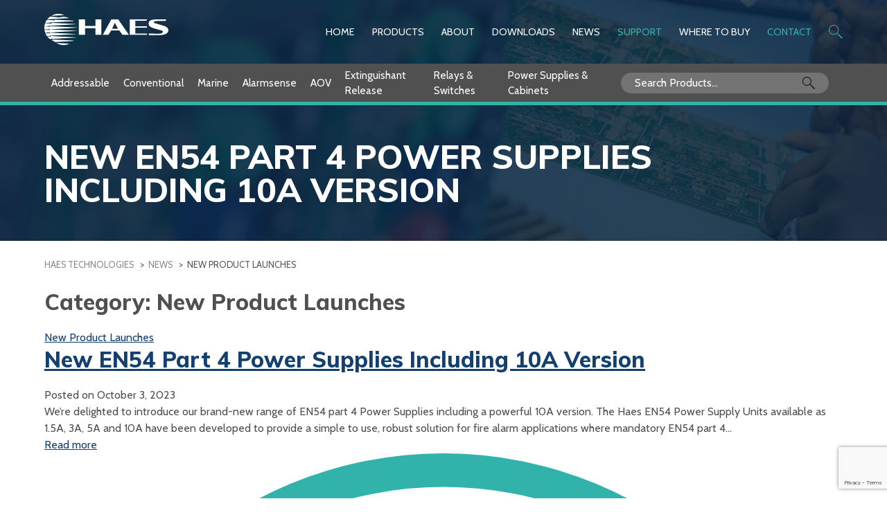

--- FILE ---
content_type: text/html; charset=UTF-8
request_url: https://haes-tech.com/category/new-product-launches
body_size: 29434
content:
<!doctype html>
<html lang="en-GB">

<head>
	<meta charset="UTF-8"><script type="text/javascript">(window.NREUM||(NREUM={})).init={ajax:{deny_list:["bam.nr-data.net"]},feature_flags:["soft_nav"]};(window.NREUM||(NREUM={})).loader_config={licenseKey:"8bb8403bd1",applicationID:"408308372",browserID:"408702332"};;/*! For license information please see nr-loader-rum-1.308.0.min.js.LICENSE.txt */
(()=>{var e,t,r={163:(e,t,r)=>{"use strict";r.d(t,{j:()=>E});var n=r(384),i=r(1741);var a=r(2555);r(860).K7.genericEvents;const s="experimental.resources",o="register",c=e=>{if(!e||"string"!=typeof e)return!1;try{document.createDocumentFragment().querySelector(e)}catch{return!1}return!0};var d=r(2614),u=r(944),l=r(8122);const f="[data-nr-mask]",g=e=>(0,l.a)(e,(()=>{const e={feature_flags:[],experimental:{allow_registered_children:!1,resources:!1},mask_selector:"*",block_selector:"[data-nr-block]",mask_input_options:{color:!1,date:!1,"datetime-local":!1,email:!1,month:!1,number:!1,range:!1,search:!1,tel:!1,text:!1,time:!1,url:!1,week:!1,textarea:!1,select:!1,password:!0}};return{ajax:{deny_list:void 0,block_internal:!0,enabled:!0,autoStart:!0},api:{get allow_registered_children(){return e.feature_flags.includes(o)||e.experimental.allow_registered_children},set allow_registered_children(t){e.experimental.allow_registered_children=t},duplicate_registered_data:!1},browser_consent_mode:{enabled:!1},distributed_tracing:{enabled:void 0,exclude_newrelic_header:void 0,cors_use_newrelic_header:void 0,cors_use_tracecontext_headers:void 0,allowed_origins:void 0},get feature_flags(){return e.feature_flags},set feature_flags(t){e.feature_flags=t},generic_events:{enabled:!0,autoStart:!0},harvest:{interval:30},jserrors:{enabled:!0,autoStart:!0},logging:{enabled:!0,autoStart:!0},metrics:{enabled:!0,autoStart:!0},obfuscate:void 0,page_action:{enabled:!0},page_view_event:{enabled:!0,autoStart:!0},page_view_timing:{enabled:!0,autoStart:!0},performance:{capture_marks:!1,capture_measures:!1,capture_detail:!0,resources:{get enabled(){return e.feature_flags.includes(s)||e.experimental.resources},set enabled(t){e.experimental.resources=t},asset_types:[],first_party_domains:[],ignore_newrelic:!0}},privacy:{cookies_enabled:!0},proxy:{assets:void 0,beacon:void 0},session:{expiresMs:d.wk,inactiveMs:d.BB},session_replay:{autoStart:!0,enabled:!1,preload:!1,sampling_rate:10,error_sampling_rate:100,collect_fonts:!1,inline_images:!1,fix_stylesheets:!0,mask_all_inputs:!0,get mask_text_selector(){return e.mask_selector},set mask_text_selector(t){c(t)?e.mask_selector="".concat(t,",").concat(f):""===t||null===t?e.mask_selector=f:(0,u.R)(5,t)},get block_class(){return"nr-block"},get ignore_class(){return"nr-ignore"},get mask_text_class(){return"nr-mask"},get block_selector(){return e.block_selector},set block_selector(t){c(t)?e.block_selector+=",".concat(t):""!==t&&(0,u.R)(6,t)},get mask_input_options(){return e.mask_input_options},set mask_input_options(t){t&&"object"==typeof t?e.mask_input_options={...t,password:!0}:(0,u.R)(7,t)}},session_trace:{enabled:!0,autoStart:!0},soft_navigations:{enabled:!0,autoStart:!0},spa:{enabled:!0,autoStart:!0},ssl:void 0,user_actions:{enabled:!0,elementAttributes:["id","className","tagName","type"]}}})());var p=r(6154),m=r(9324);let h=0;const v={buildEnv:m.F3,distMethod:m.Xs,version:m.xv,originTime:p.WN},b={consented:!1},y={appMetadata:{},get consented(){return this.session?.state?.consent||b.consented},set consented(e){b.consented=e},customTransaction:void 0,denyList:void 0,disabled:!1,harvester:void 0,isolatedBacklog:!1,isRecording:!1,loaderType:void 0,maxBytes:3e4,obfuscator:void 0,onerror:void 0,ptid:void 0,releaseIds:{},session:void 0,timeKeeper:void 0,registeredEntities:[],jsAttributesMetadata:{bytes:0},get harvestCount(){return++h}},_=e=>{const t=(0,l.a)(e,y),r=Object.keys(v).reduce((e,t)=>(e[t]={value:v[t],writable:!1,configurable:!0,enumerable:!0},e),{});return Object.defineProperties(t,r)};var w=r(5701);const x=e=>{const t=e.startsWith("http");e+="/",r.p=t?e:"https://"+e};var R=r(7836),k=r(3241);const A={accountID:void 0,trustKey:void 0,agentID:void 0,licenseKey:void 0,applicationID:void 0,xpid:void 0},S=e=>(0,l.a)(e,A),T=new Set;function E(e,t={},r,s){let{init:o,info:c,loader_config:d,runtime:u={},exposed:l=!0}=t;if(!c){const e=(0,n.pV)();o=e.init,c=e.info,d=e.loader_config}e.init=g(o||{}),e.loader_config=S(d||{}),c.jsAttributes??={},p.bv&&(c.jsAttributes.isWorker=!0),e.info=(0,a.D)(c);const f=e.init,m=[c.beacon,c.errorBeacon];T.has(e.agentIdentifier)||(f.proxy.assets&&(x(f.proxy.assets),m.push(f.proxy.assets)),f.proxy.beacon&&m.push(f.proxy.beacon),e.beacons=[...m],function(e){const t=(0,n.pV)();Object.getOwnPropertyNames(i.W.prototype).forEach(r=>{const n=i.W.prototype[r];if("function"!=typeof n||"constructor"===n)return;let a=t[r];e[r]&&!1!==e.exposed&&"micro-agent"!==e.runtime?.loaderType&&(t[r]=(...t)=>{const n=e[r](...t);return a?a(...t):n})})}(e),(0,n.US)("activatedFeatures",w.B)),u.denyList=[...f.ajax.deny_list||[],...f.ajax.block_internal?m:[]],u.ptid=e.agentIdentifier,u.loaderType=r,e.runtime=_(u),T.has(e.agentIdentifier)||(e.ee=R.ee.get(e.agentIdentifier),e.exposed=l,(0,k.W)({agentIdentifier:e.agentIdentifier,drained:!!w.B?.[e.agentIdentifier],type:"lifecycle",name:"initialize",feature:void 0,data:e.config})),T.add(e.agentIdentifier)}},384:(e,t,r)=>{"use strict";r.d(t,{NT:()=>s,US:()=>u,Zm:()=>o,bQ:()=>d,dV:()=>c,pV:()=>l});var n=r(6154),i=r(1863),a=r(1910);const s={beacon:"bam.nr-data.net",errorBeacon:"bam.nr-data.net"};function o(){return n.gm.NREUM||(n.gm.NREUM={}),void 0===n.gm.newrelic&&(n.gm.newrelic=n.gm.NREUM),n.gm.NREUM}function c(){let e=o();return e.o||(e.o={ST:n.gm.setTimeout,SI:n.gm.setImmediate||n.gm.setInterval,CT:n.gm.clearTimeout,XHR:n.gm.XMLHttpRequest,REQ:n.gm.Request,EV:n.gm.Event,PR:n.gm.Promise,MO:n.gm.MutationObserver,FETCH:n.gm.fetch,WS:n.gm.WebSocket},(0,a.i)(...Object.values(e.o))),e}function d(e,t){let r=o();r.initializedAgents??={},t.initializedAt={ms:(0,i.t)(),date:new Date},r.initializedAgents[e]=t}function u(e,t){o()[e]=t}function l(){return function(){let e=o();const t=e.info||{};e.info={beacon:s.beacon,errorBeacon:s.errorBeacon,...t}}(),function(){let e=o();const t=e.init||{};e.init={...t}}(),c(),function(){let e=o();const t=e.loader_config||{};e.loader_config={...t}}(),o()}},782:(e,t,r)=>{"use strict";r.d(t,{T:()=>n});const n=r(860).K7.pageViewTiming},860:(e,t,r)=>{"use strict";r.d(t,{$J:()=>u,K7:()=>c,P3:()=>d,XX:()=>i,Yy:()=>o,df:()=>a,qY:()=>n,v4:()=>s});const n="events",i="jserrors",a="browser/blobs",s="rum",o="browser/logs",c={ajax:"ajax",genericEvents:"generic_events",jserrors:i,logging:"logging",metrics:"metrics",pageAction:"page_action",pageViewEvent:"page_view_event",pageViewTiming:"page_view_timing",sessionReplay:"session_replay",sessionTrace:"session_trace",softNav:"soft_navigations",spa:"spa"},d={[c.pageViewEvent]:1,[c.pageViewTiming]:2,[c.metrics]:3,[c.jserrors]:4,[c.spa]:5,[c.ajax]:6,[c.sessionTrace]:7,[c.softNav]:8,[c.sessionReplay]:9,[c.logging]:10,[c.genericEvents]:11},u={[c.pageViewEvent]:s,[c.pageViewTiming]:n,[c.ajax]:n,[c.spa]:n,[c.softNav]:n,[c.metrics]:i,[c.jserrors]:i,[c.sessionTrace]:a,[c.sessionReplay]:a,[c.logging]:o,[c.genericEvents]:"ins"}},944:(e,t,r)=>{"use strict";r.d(t,{R:()=>i});var n=r(3241);function i(e,t){"function"==typeof console.debug&&(console.debug("New Relic Warning: https://github.com/newrelic/newrelic-browser-agent/blob/main/docs/warning-codes.md#".concat(e),t),(0,n.W)({agentIdentifier:null,drained:null,type:"data",name:"warn",feature:"warn",data:{code:e,secondary:t}}))}},1687:(e,t,r)=>{"use strict";r.d(t,{Ak:()=>d,Ze:()=>f,x3:()=>u});var n=r(3241),i=r(7836),a=r(3606),s=r(860),o=r(2646);const c={};function d(e,t){const r={staged:!1,priority:s.P3[t]||0};l(e),c[e].get(t)||c[e].set(t,r)}function u(e,t){e&&c[e]&&(c[e].get(t)&&c[e].delete(t),p(e,t,!1),c[e].size&&g(e))}function l(e){if(!e)throw new Error("agentIdentifier required");c[e]||(c[e]=new Map)}function f(e="",t="feature",r=!1){if(l(e),!e||!c[e].get(t)||r)return p(e,t);c[e].get(t).staged=!0,g(e)}function g(e){const t=Array.from(c[e]);t.every(([e,t])=>t.staged)&&(t.sort((e,t)=>e[1].priority-t[1].priority),t.forEach(([t])=>{c[e].delete(t),p(e,t)}))}function p(e,t,r=!0){const s=e?i.ee.get(e):i.ee,c=a.i.handlers;if(!s.aborted&&s.backlog&&c){if((0,n.W)({agentIdentifier:e,type:"lifecycle",name:"drain",feature:t}),r){const e=s.backlog[t],r=c[t];if(r){for(let t=0;e&&t<e.length;++t)m(e[t],r);Object.entries(r).forEach(([e,t])=>{Object.values(t||{}).forEach(t=>{t[0]?.on&&t[0]?.context()instanceof o.y&&t[0].on(e,t[1])})})}}s.isolatedBacklog||delete c[t],s.backlog[t]=null,s.emit("drain-"+t,[])}}function m(e,t){var r=e[1];Object.values(t[r]||{}).forEach(t=>{var r=e[0];if(t[0]===r){var n=t[1],i=e[3],a=e[2];n.apply(i,a)}})}},1738:(e,t,r)=>{"use strict";r.d(t,{U:()=>g,Y:()=>f});var n=r(3241),i=r(9908),a=r(1863),s=r(944),o=r(5701),c=r(3969),d=r(8362),u=r(860),l=r(4261);function f(e,t,r,a){const f=a||r;!f||f[e]&&f[e]!==d.d.prototype[e]||(f[e]=function(){(0,i.p)(c.xV,["API/"+e+"/called"],void 0,u.K7.metrics,r.ee),(0,n.W)({agentIdentifier:r.agentIdentifier,drained:!!o.B?.[r.agentIdentifier],type:"data",name:"api",feature:l.Pl+e,data:{}});try{return t.apply(this,arguments)}catch(e){(0,s.R)(23,e)}})}function g(e,t,r,n,s){const o=e.info;null===r?delete o.jsAttributes[t]:o.jsAttributes[t]=r,(s||null===r)&&(0,i.p)(l.Pl+n,[(0,a.t)(),t,r],void 0,"session",e.ee)}},1741:(e,t,r)=>{"use strict";r.d(t,{W:()=>a});var n=r(944),i=r(4261);class a{#e(e,...t){if(this[e]!==a.prototype[e])return this[e](...t);(0,n.R)(35,e)}addPageAction(e,t){return this.#e(i.hG,e,t)}register(e){return this.#e(i.eY,e)}recordCustomEvent(e,t){return this.#e(i.fF,e,t)}setPageViewName(e,t){return this.#e(i.Fw,e,t)}setCustomAttribute(e,t,r){return this.#e(i.cD,e,t,r)}noticeError(e,t){return this.#e(i.o5,e,t)}setUserId(e,t=!1){return this.#e(i.Dl,e,t)}setApplicationVersion(e){return this.#e(i.nb,e)}setErrorHandler(e){return this.#e(i.bt,e)}addRelease(e,t){return this.#e(i.k6,e,t)}log(e,t){return this.#e(i.$9,e,t)}start(){return this.#e(i.d3)}finished(e){return this.#e(i.BL,e)}recordReplay(){return this.#e(i.CH)}pauseReplay(){return this.#e(i.Tb)}addToTrace(e){return this.#e(i.U2,e)}setCurrentRouteName(e){return this.#e(i.PA,e)}interaction(e){return this.#e(i.dT,e)}wrapLogger(e,t,r){return this.#e(i.Wb,e,t,r)}measure(e,t){return this.#e(i.V1,e,t)}consent(e){return this.#e(i.Pv,e)}}},1863:(e,t,r)=>{"use strict";function n(){return Math.floor(performance.now())}r.d(t,{t:()=>n})},1910:(e,t,r)=>{"use strict";r.d(t,{i:()=>a});var n=r(944);const i=new Map;function a(...e){return e.every(e=>{if(i.has(e))return i.get(e);const t="function"==typeof e?e.toString():"",r=t.includes("[native code]"),a=t.includes("nrWrapper");return r||a||(0,n.R)(64,e?.name||t),i.set(e,r),r})}},2555:(e,t,r)=>{"use strict";r.d(t,{D:()=>o,f:()=>s});var n=r(384),i=r(8122);const a={beacon:n.NT.beacon,errorBeacon:n.NT.errorBeacon,licenseKey:void 0,applicationID:void 0,sa:void 0,queueTime:void 0,applicationTime:void 0,ttGuid:void 0,user:void 0,account:void 0,product:void 0,extra:void 0,jsAttributes:{},userAttributes:void 0,atts:void 0,transactionName:void 0,tNamePlain:void 0};function s(e){try{return!!e.licenseKey&&!!e.errorBeacon&&!!e.applicationID}catch(e){return!1}}const o=e=>(0,i.a)(e,a)},2614:(e,t,r)=>{"use strict";r.d(t,{BB:()=>s,H3:()=>n,g:()=>d,iL:()=>c,tS:()=>o,uh:()=>i,wk:()=>a});const n="NRBA",i="SESSION",a=144e5,s=18e5,o={STARTED:"session-started",PAUSE:"session-pause",RESET:"session-reset",RESUME:"session-resume",UPDATE:"session-update"},c={SAME_TAB:"same-tab",CROSS_TAB:"cross-tab"},d={OFF:0,FULL:1,ERROR:2}},2646:(e,t,r)=>{"use strict";r.d(t,{y:()=>n});class n{constructor(e){this.contextId=e}}},2843:(e,t,r)=>{"use strict";r.d(t,{G:()=>a,u:()=>i});var n=r(3878);function i(e,t=!1,r,i){(0,n.DD)("visibilitychange",function(){if(t)return void("hidden"===document.visibilityState&&e());e(document.visibilityState)},r,i)}function a(e,t,r){(0,n.sp)("pagehide",e,t,r)}},3241:(e,t,r)=>{"use strict";r.d(t,{W:()=>a});var n=r(6154);const i="newrelic";function a(e={}){try{n.gm.dispatchEvent(new CustomEvent(i,{detail:e}))}catch(e){}}},3606:(e,t,r)=>{"use strict";r.d(t,{i:()=>a});var n=r(9908);a.on=s;var i=a.handlers={};function a(e,t,r,a){s(a||n.d,i,e,t,r)}function s(e,t,r,i,a){a||(a="feature"),e||(e=n.d);var s=t[a]=t[a]||{};(s[r]=s[r]||[]).push([e,i])}},3878:(e,t,r)=>{"use strict";function n(e,t){return{capture:e,passive:!1,signal:t}}function i(e,t,r=!1,i){window.addEventListener(e,t,n(r,i))}function a(e,t,r=!1,i){document.addEventListener(e,t,n(r,i))}r.d(t,{DD:()=>a,jT:()=>n,sp:()=>i})},3969:(e,t,r)=>{"use strict";r.d(t,{TZ:()=>n,XG:()=>o,rs:()=>i,xV:()=>s,z_:()=>a});const n=r(860).K7.metrics,i="sm",a="cm",s="storeSupportabilityMetrics",o="storeEventMetrics"},4234:(e,t,r)=>{"use strict";r.d(t,{W:()=>a});var n=r(7836),i=r(1687);class a{constructor(e,t){this.agentIdentifier=e,this.ee=n.ee.get(e),this.featureName=t,this.blocked=!1}deregisterDrain(){(0,i.x3)(this.agentIdentifier,this.featureName)}}},4261:(e,t,r)=>{"use strict";r.d(t,{$9:()=>d,BL:()=>o,CH:()=>g,Dl:()=>_,Fw:()=>y,PA:()=>h,Pl:()=>n,Pv:()=>k,Tb:()=>l,U2:()=>a,V1:()=>R,Wb:()=>x,bt:()=>b,cD:()=>v,d3:()=>w,dT:()=>c,eY:()=>p,fF:()=>f,hG:()=>i,k6:()=>s,nb:()=>m,o5:()=>u});const n="api-",i="addPageAction",a="addToTrace",s="addRelease",o="finished",c="interaction",d="log",u="noticeError",l="pauseReplay",f="recordCustomEvent",g="recordReplay",p="register",m="setApplicationVersion",h="setCurrentRouteName",v="setCustomAttribute",b="setErrorHandler",y="setPageViewName",_="setUserId",w="start",x="wrapLogger",R="measure",k="consent"},5289:(e,t,r)=>{"use strict";r.d(t,{GG:()=>s,Qr:()=>c,sB:()=>o});var n=r(3878),i=r(6389);function a(){return"undefined"==typeof document||"complete"===document.readyState}function s(e,t){if(a())return e();const r=(0,i.J)(e),s=setInterval(()=>{a()&&(clearInterval(s),r())},500);(0,n.sp)("load",r,t)}function o(e){if(a())return e();(0,n.DD)("DOMContentLoaded",e)}function c(e){if(a())return e();(0,n.sp)("popstate",e)}},5607:(e,t,r)=>{"use strict";r.d(t,{W:()=>n});const n=(0,r(9566).bz)()},5701:(e,t,r)=>{"use strict";r.d(t,{B:()=>a,t:()=>s});var n=r(3241);const i=new Set,a={};function s(e,t){const r=t.agentIdentifier;a[r]??={},e&&"object"==typeof e&&(i.has(r)||(t.ee.emit("rumresp",[e]),a[r]=e,i.add(r),(0,n.W)({agentIdentifier:r,loaded:!0,drained:!0,type:"lifecycle",name:"load",feature:void 0,data:e})))}},6154:(e,t,r)=>{"use strict";r.d(t,{OF:()=>c,RI:()=>i,WN:()=>u,bv:()=>a,eN:()=>l,gm:()=>s,mw:()=>o,sb:()=>d});var n=r(1863);const i="undefined"!=typeof window&&!!window.document,a="undefined"!=typeof WorkerGlobalScope&&("undefined"!=typeof self&&self instanceof WorkerGlobalScope&&self.navigator instanceof WorkerNavigator||"undefined"!=typeof globalThis&&globalThis instanceof WorkerGlobalScope&&globalThis.navigator instanceof WorkerNavigator),s=i?window:"undefined"!=typeof WorkerGlobalScope&&("undefined"!=typeof self&&self instanceof WorkerGlobalScope&&self||"undefined"!=typeof globalThis&&globalThis instanceof WorkerGlobalScope&&globalThis),o=Boolean("hidden"===s?.document?.visibilityState),c=/iPad|iPhone|iPod/.test(s.navigator?.userAgent),d=c&&"undefined"==typeof SharedWorker,u=((()=>{const e=s.navigator?.userAgent?.match(/Firefox[/\s](\d+\.\d+)/);Array.isArray(e)&&e.length>=2&&e[1]})(),Date.now()-(0,n.t)()),l=()=>"undefined"!=typeof PerformanceNavigationTiming&&s?.performance?.getEntriesByType("navigation")?.[0]?.responseStart},6389:(e,t,r)=>{"use strict";function n(e,t=500,r={}){const n=r?.leading||!1;let i;return(...r)=>{n&&void 0===i&&(e.apply(this,r),i=setTimeout(()=>{i=clearTimeout(i)},t)),n||(clearTimeout(i),i=setTimeout(()=>{e.apply(this,r)},t))}}function i(e){let t=!1;return(...r)=>{t||(t=!0,e.apply(this,r))}}r.d(t,{J:()=>i,s:()=>n})},6630:(e,t,r)=>{"use strict";r.d(t,{T:()=>n});const n=r(860).K7.pageViewEvent},7699:(e,t,r)=>{"use strict";r.d(t,{It:()=>a,KC:()=>o,No:()=>i,qh:()=>s});var n=r(860);const i=16e3,a=1e6,s="SESSION_ERROR",o={[n.K7.logging]:!0,[n.K7.genericEvents]:!1,[n.K7.jserrors]:!1,[n.K7.ajax]:!1}},7836:(e,t,r)=>{"use strict";r.d(t,{P:()=>o,ee:()=>c});var n=r(384),i=r(8990),a=r(2646),s=r(5607);const o="nr@context:".concat(s.W),c=function e(t,r){var n={},s={},u={},l=!1;try{l=16===r.length&&d.initializedAgents?.[r]?.runtime.isolatedBacklog}catch(e){}var f={on:p,addEventListener:p,removeEventListener:function(e,t){var r=n[e];if(!r)return;for(var i=0;i<r.length;i++)r[i]===t&&r.splice(i,1)},emit:function(e,r,n,i,a){!1!==a&&(a=!0);if(c.aborted&&!i)return;t&&a&&t.emit(e,r,n);var o=g(n);m(e).forEach(e=>{e.apply(o,r)});var d=v()[s[e]];d&&d.push([f,e,r,o]);return o},get:h,listeners:m,context:g,buffer:function(e,t){const r=v();if(t=t||"feature",f.aborted)return;Object.entries(e||{}).forEach(([e,n])=>{s[n]=t,t in r||(r[t]=[])})},abort:function(){f._aborted=!0,Object.keys(f.backlog).forEach(e=>{delete f.backlog[e]})},isBuffering:function(e){return!!v()[s[e]]},debugId:r,backlog:l?{}:t&&"object"==typeof t.backlog?t.backlog:{},isolatedBacklog:l};return Object.defineProperty(f,"aborted",{get:()=>{let e=f._aborted||!1;return e||(t&&(e=t.aborted),e)}}),f;function g(e){return e&&e instanceof a.y?e:e?(0,i.I)(e,o,()=>new a.y(o)):new a.y(o)}function p(e,t){n[e]=m(e).concat(t)}function m(e){return n[e]||[]}function h(t){return u[t]=u[t]||e(f,t)}function v(){return f.backlog}}(void 0,"globalEE"),d=(0,n.Zm)();d.ee||(d.ee=c)},8122:(e,t,r)=>{"use strict";r.d(t,{a:()=>i});var n=r(944);function i(e,t){try{if(!e||"object"!=typeof e)return(0,n.R)(3);if(!t||"object"!=typeof t)return(0,n.R)(4);const r=Object.create(Object.getPrototypeOf(t),Object.getOwnPropertyDescriptors(t)),a=0===Object.keys(r).length?e:r;for(let s in a)if(void 0!==e[s])try{if(null===e[s]){r[s]=null;continue}Array.isArray(e[s])&&Array.isArray(t[s])?r[s]=Array.from(new Set([...e[s],...t[s]])):"object"==typeof e[s]&&"object"==typeof t[s]?r[s]=i(e[s],t[s]):r[s]=e[s]}catch(e){r[s]||(0,n.R)(1,e)}return r}catch(e){(0,n.R)(2,e)}}},8362:(e,t,r)=>{"use strict";r.d(t,{d:()=>a});var n=r(9566),i=r(1741);class a extends i.W{agentIdentifier=(0,n.LA)(16)}},8374:(e,t,r)=>{r.nc=(()=>{try{return document?.currentScript?.nonce}catch(e){}return""})()},8990:(e,t,r)=>{"use strict";r.d(t,{I:()=>i});var n=Object.prototype.hasOwnProperty;function i(e,t,r){if(n.call(e,t))return e[t];var i=r();if(Object.defineProperty&&Object.keys)try{return Object.defineProperty(e,t,{value:i,writable:!0,enumerable:!1}),i}catch(e){}return e[t]=i,i}},9324:(e,t,r)=>{"use strict";r.d(t,{F3:()=>i,Xs:()=>a,xv:()=>n});const n="1.308.0",i="PROD",a="CDN"},9566:(e,t,r)=>{"use strict";r.d(t,{LA:()=>o,bz:()=>s});var n=r(6154);const i="xxxxxxxx-xxxx-4xxx-yxxx-xxxxxxxxxxxx";function a(e,t){return e?15&e[t]:16*Math.random()|0}function s(){const e=n.gm?.crypto||n.gm?.msCrypto;let t,r=0;return e&&e.getRandomValues&&(t=e.getRandomValues(new Uint8Array(30))),i.split("").map(e=>"x"===e?a(t,r++).toString(16):"y"===e?(3&a()|8).toString(16):e).join("")}function o(e){const t=n.gm?.crypto||n.gm?.msCrypto;let r,i=0;t&&t.getRandomValues&&(r=t.getRandomValues(new Uint8Array(e)));const s=[];for(var o=0;o<e;o++)s.push(a(r,i++).toString(16));return s.join("")}},9908:(e,t,r)=>{"use strict";r.d(t,{d:()=>n,p:()=>i});var n=r(7836).ee.get("handle");function i(e,t,r,i,a){a?(a.buffer([e],i),a.emit(e,t,r)):(n.buffer([e],i),n.emit(e,t,r))}}},n={};function i(e){var t=n[e];if(void 0!==t)return t.exports;var a=n[e]={exports:{}};return r[e](a,a.exports,i),a.exports}i.m=r,i.d=(e,t)=>{for(var r in t)i.o(t,r)&&!i.o(e,r)&&Object.defineProperty(e,r,{enumerable:!0,get:t[r]})},i.f={},i.e=e=>Promise.all(Object.keys(i.f).reduce((t,r)=>(i.f[r](e,t),t),[])),i.u=e=>"nr-rum-1.308.0.min.js",i.o=(e,t)=>Object.prototype.hasOwnProperty.call(e,t),e={},t="NRBA-1.308.0.PROD:",i.l=(r,n,a,s)=>{if(e[r])e[r].push(n);else{var o,c;if(void 0!==a)for(var d=document.getElementsByTagName("script"),u=0;u<d.length;u++){var l=d[u];if(l.getAttribute("src")==r||l.getAttribute("data-webpack")==t+a){o=l;break}}if(!o){c=!0;var f={296:"sha512-+MIMDsOcckGXa1EdWHqFNv7P+JUkd5kQwCBr3KE6uCvnsBNUrdSt4a/3/L4j4TxtnaMNjHpza2/erNQbpacJQA=="};(o=document.createElement("script")).charset="utf-8",i.nc&&o.setAttribute("nonce",i.nc),o.setAttribute("data-webpack",t+a),o.src=r,0!==o.src.indexOf(window.location.origin+"/")&&(o.crossOrigin="anonymous"),f[s]&&(o.integrity=f[s])}e[r]=[n];var g=(t,n)=>{o.onerror=o.onload=null,clearTimeout(p);var i=e[r];if(delete e[r],o.parentNode&&o.parentNode.removeChild(o),i&&i.forEach(e=>e(n)),t)return t(n)},p=setTimeout(g.bind(null,void 0,{type:"timeout",target:o}),12e4);o.onerror=g.bind(null,o.onerror),o.onload=g.bind(null,o.onload),c&&document.head.appendChild(o)}},i.r=e=>{"undefined"!=typeof Symbol&&Symbol.toStringTag&&Object.defineProperty(e,Symbol.toStringTag,{value:"Module"}),Object.defineProperty(e,"__esModule",{value:!0})},i.p="https://js-agent.newrelic.com/",(()=>{var e={374:0,840:0};i.f.j=(t,r)=>{var n=i.o(e,t)?e[t]:void 0;if(0!==n)if(n)r.push(n[2]);else{var a=new Promise((r,i)=>n=e[t]=[r,i]);r.push(n[2]=a);var s=i.p+i.u(t),o=new Error;i.l(s,r=>{if(i.o(e,t)&&(0!==(n=e[t])&&(e[t]=void 0),n)){var a=r&&("load"===r.type?"missing":r.type),s=r&&r.target&&r.target.src;o.message="Loading chunk "+t+" failed: ("+a+": "+s+")",o.name="ChunkLoadError",o.type=a,o.request=s,n[1](o)}},"chunk-"+t,t)}};var t=(t,r)=>{var n,a,[s,o,c]=r,d=0;if(s.some(t=>0!==e[t])){for(n in o)i.o(o,n)&&(i.m[n]=o[n]);if(c)c(i)}for(t&&t(r);d<s.length;d++)a=s[d],i.o(e,a)&&e[a]&&e[a][0](),e[a]=0},r=self["webpackChunk:NRBA-1.308.0.PROD"]=self["webpackChunk:NRBA-1.308.0.PROD"]||[];r.forEach(t.bind(null,0)),r.push=t.bind(null,r.push.bind(r))})(),(()=>{"use strict";i(8374);var e=i(8362),t=i(860);const r=Object.values(t.K7);var n=i(163);var a=i(9908),s=i(1863),o=i(4261),c=i(1738);var d=i(1687),u=i(4234),l=i(5289),f=i(6154),g=i(944),p=i(384);const m=e=>f.RI&&!0===e?.privacy.cookies_enabled;function h(e){return!!(0,p.dV)().o.MO&&m(e)&&!0===e?.session_trace.enabled}var v=i(6389),b=i(7699);class y extends u.W{constructor(e,t){super(e.agentIdentifier,t),this.agentRef=e,this.abortHandler=void 0,this.featAggregate=void 0,this.loadedSuccessfully=void 0,this.onAggregateImported=new Promise(e=>{this.loadedSuccessfully=e}),this.deferred=Promise.resolve(),!1===e.init[this.featureName].autoStart?this.deferred=new Promise((t,r)=>{this.ee.on("manual-start-all",(0,v.J)(()=>{(0,d.Ak)(e.agentIdentifier,this.featureName),t()}))}):(0,d.Ak)(e.agentIdentifier,t)}importAggregator(e,t,r={}){if(this.featAggregate)return;const n=async()=>{let n;await this.deferred;try{if(m(e.init)){const{setupAgentSession:t}=await i.e(296).then(i.bind(i,3305));n=t(e)}}catch(e){(0,g.R)(20,e),this.ee.emit("internal-error",[e]),(0,a.p)(b.qh,[e],void 0,this.featureName,this.ee)}try{if(!this.#t(this.featureName,n,e.init))return(0,d.Ze)(this.agentIdentifier,this.featureName),void this.loadedSuccessfully(!1);const{Aggregate:i}=await t();this.featAggregate=new i(e,r),e.runtime.harvester.initializedAggregates.push(this.featAggregate),this.loadedSuccessfully(!0)}catch(e){(0,g.R)(34,e),this.abortHandler?.(),(0,d.Ze)(this.agentIdentifier,this.featureName,!0),this.loadedSuccessfully(!1),this.ee&&this.ee.abort()}};f.RI?(0,l.GG)(()=>n(),!0):n()}#t(e,r,n){if(this.blocked)return!1;switch(e){case t.K7.sessionReplay:return h(n)&&!!r;case t.K7.sessionTrace:return!!r;default:return!0}}}var _=i(6630),w=i(2614),x=i(3241);class R extends y{static featureName=_.T;constructor(e){var t;super(e,_.T),this.setupInspectionEvents(e.agentIdentifier),t=e,(0,c.Y)(o.Fw,function(e,r){"string"==typeof e&&("/"!==e.charAt(0)&&(e="/"+e),t.runtime.customTransaction=(r||"http://custom.transaction")+e,(0,a.p)(o.Pl+o.Fw,[(0,s.t)()],void 0,void 0,t.ee))},t),this.importAggregator(e,()=>i.e(296).then(i.bind(i,3943)))}setupInspectionEvents(e){const t=(t,r)=>{t&&(0,x.W)({agentIdentifier:e,timeStamp:t.timeStamp,loaded:"complete"===t.target.readyState,type:"window",name:r,data:t.target.location+""})};(0,l.sB)(e=>{t(e,"DOMContentLoaded")}),(0,l.GG)(e=>{t(e,"load")}),(0,l.Qr)(e=>{t(e,"navigate")}),this.ee.on(w.tS.UPDATE,(t,r)=>{(0,x.W)({agentIdentifier:e,type:"lifecycle",name:"session",data:r})})}}class k extends e.d{constructor(e){var t;(super(),f.gm)?(this.features={},(0,p.bQ)(this.agentIdentifier,this),this.desiredFeatures=new Set(e.features||[]),this.desiredFeatures.add(R),(0,n.j)(this,e,e.loaderType||"agent"),t=this,(0,c.Y)(o.cD,function(e,r,n=!1){if("string"==typeof e){if(["string","number","boolean"].includes(typeof r)||null===r)return(0,c.U)(t,e,r,o.cD,n);(0,g.R)(40,typeof r)}else(0,g.R)(39,typeof e)},t),function(e){(0,c.Y)(o.Dl,function(t,r=!1){if("string"!=typeof t&&null!==t)return void(0,g.R)(41,typeof t);const n=e.info.jsAttributes["enduser.id"];r&&null!=n&&n!==t?(0,a.p)(o.Pl+"setUserIdAndResetSession",[t],void 0,"session",e.ee):(0,c.U)(e,"enduser.id",t,o.Dl,!0)},e)}(this),function(e){(0,c.Y)(o.nb,function(t){if("string"==typeof t||null===t)return(0,c.U)(e,"application.version",t,o.nb,!1);(0,g.R)(42,typeof t)},e)}(this),function(e){(0,c.Y)(o.d3,function(){e.ee.emit("manual-start-all")},e)}(this),function(e){(0,c.Y)(o.Pv,function(t=!0){if("boolean"==typeof t){if((0,a.p)(o.Pl+o.Pv,[t],void 0,"session",e.ee),e.runtime.consented=t,t){const t=e.features.page_view_event;t.onAggregateImported.then(e=>{const r=t.featAggregate;e&&!r.sentRum&&r.sendRum()})}}else(0,g.R)(65,typeof t)},e)}(this),this.run()):(0,g.R)(21)}get config(){return{info:this.info,init:this.init,loader_config:this.loader_config,runtime:this.runtime}}get api(){return this}run(){try{const e=function(e){const t={};return r.forEach(r=>{t[r]=!!e[r]?.enabled}),t}(this.init),n=[...this.desiredFeatures];n.sort((e,r)=>t.P3[e.featureName]-t.P3[r.featureName]),n.forEach(r=>{if(!e[r.featureName]&&r.featureName!==t.K7.pageViewEvent)return;if(r.featureName===t.K7.spa)return void(0,g.R)(67);const n=function(e){switch(e){case t.K7.ajax:return[t.K7.jserrors];case t.K7.sessionTrace:return[t.K7.ajax,t.K7.pageViewEvent];case t.K7.sessionReplay:return[t.K7.sessionTrace];case t.K7.pageViewTiming:return[t.K7.pageViewEvent];default:return[]}}(r.featureName).filter(e=>!(e in this.features));n.length>0&&(0,g.R)(36,{targetFeature:r.featureName,missingDependencies:n}),this.features[r.featureName]=new r(this)})}catch(e){(0,g.R)(22,e);for(const e in this.features)this.features[e].abortHandler?.();const t=(0,p.Zm)();delete t.initializedAgents[this.agentIdentifier]?.features,delete this.sharedAggregator;return t.ee.get(this.agentIdentifier).abort(),!1}}}var A=i(2843),S=i(782);class T extends y{static featureName=S.T;constructor(e){super(e,S.T),f.RI&&((0,A.u)(()=>(0,a.p)("docHidden",[(0,s.t)()],void 0,S.T,this.ee),!0),(0,A.G)(()=>(0,a.p)("winPagehide",[(0,s.t)()],void 0,S.T,this.ee)),this.importAggregator(e,()=>i.e(296).then(i.bind(i,2117))))}}var E=i(3969);class I extends y{static featureName=E.TZ;constructor(e){super(e,E.TZ),f.RI&&document.addEventListener("securitypolicyviolation",e=>{(0,a.p)(E.xV,["Generic/CSPViolation/Detected"],void 0,this.featureName,this.ee)}),this.importAggregator(e,()=>i.e(296).then(i.bind(i,9623)))}}new k({features:[R,T,I],loaderType:"lite"})})()})();</script>
<script type="text/javascript">
/* <![CDATA[ */
var gform;gform||(document.addEventListener("gform_main_scripts_loaded",function(){gform.scriptsLoaded=!0}),document.addEventListener("gform/theme/scripts_loaded",function(){gform.themeScriptsLoaded=!0}),window.addEventListener("DOMContentLoaded",function(){gform.domLoaded=!0}),gform={domLoaded:!1,scriptsLoaded:!1,themeScriptsLoaded:!1,isFormEditor:()=>"function"==typeof InitializeEditor,callIfLoaded:function(o){return!(!gform.domLoaded||!gform.scriptsLoaded||!gform.themeScriptsLoaded&&!gform.isFormEditor()||(gform.isFormEditor()&&console.warn("The use of gform.initializeOnLoaded() is deprecated in the form editor context and will be removed in Gravity Forms 3.1."),o(),0))},initializeOnLoaded:function(o){gform.callIfLoaded(o)||(document.addEventListener("gform_main_scripts_loaded",()=>{gform.scriptsLoaded=!0,gform.callIfLoaded(o)}),document.addEventListener("gform/theme/scripts_loaded",()=>{gform.themeScriptsLoaded=!0,gform.callIfLoaded(o)}),window.addEventListener("DOMContentLoaded",()=>{gform.domLoaded=!0,gform.callIfLoaded(o)}))},hooks:{action:{},filter:{}},addAction:function(o,r,e,t){gform.addHook("action",o,r,e,t)},addFilter:function(o,r,e,t){gform.addHook("filter",o,r,e,t)},doAction:function(o){gform.doHook("action",o,arguments)},applyFilters:function(o){return gform.doHook("filter",o,arguments)},removeAction:function(o,r){gform.removeHook("action",o,r)},removeFilter:function(o,r,e){gform.removeHook("filter",o,r,e)},addHook:function(o,r,e,t,n){null==gform.hooks[o][r]&&(gform.hooks[o][r]=[]);var d=gform.hooks[o][r];null==n&&(n=r+"_"+d.length),gform.hooks[o][r].push({tag:n,callable:e,priority:t=null==t?10:t})},doHook:function(r,o,e){var t;if(e=Array.prototype.slice.call(e,1),null!=gform.hooks[r][o]&&((o=gform.hooks[r][o]).sort(function(o,r){return o.priority-r.priority}),o.forEach(function(o){"function"!=typeof(t=o.callable)&&(t=window[t]),"action"==r?t.apply(null,e):e[0]=t.apply(null,e)})),"filter"==r)return e[0]},removeHook:function(o,r,t,n){var e;null!=gform.hooks[o][r]&&(e=(e=gform.hooks[o][r]).filter(function(o,r,e){return!!(null!=n&&n!=o.tag||null!=t&&t!=o.priority)}),gform.hooks[o][r]=e)}});
/* ]]> */
</script>

	<meta name="viewport" content="width=device-width, initial-scale=1">
	<link rel="profile" href="https://gmpg.org/xfn/11">
	<meta name="theme-color" content="#134070" />
	<link rel="shortcut icon" href="https://haes-tech.com/app/themes/haes/img/favicon.png" />

	<!-- Google Tag Manager -->
<script>(function(w,d,s,l,i){w[l]=w[l]||[];w[l].push({'gtm.start':
new Date().getTime(),event:'gtm.js'});var f=d.getElementsByTagName(s)[0],
j=d.createElement(s),dl=l!='dataLayer'?'&l='+l:'';j.async=true;j.src=
'https://www.googletagmanager.com/gtm.js?id='+i+dl;f.parentNode.insertBefore(j,f);
})(window,document,'script','dataLayer','GTM-KW5K74P');</script>
<!-- End Google Tag Manager -->
	<meta name='robots' content='index, follow, max-image-preview:large, max-snippet:-1, max-video-preview:-1' />
	<style>img:is([sizes="auto" i], [sizes^="auto," i]) { contain-intrinsic-size: 3000px 1500px }</style>
	
	<!-- This site is optimized with the Yoast SEO plugin v25.9 - https://yoast.com/wordpress/plugins/seo/ -->
	<title>New Product Launches Archives - Haes Technologies</title>
	<link rel="canonical" href="https://haes-tech.com/category/new-product-launches" />
	<meta property="og:locale" content="en_GB" />
	<meta property="og:type" content="article" />
	<meta property="og:title" content="New Product Launches Archives - Haes Technologies" />
	<meta property="og:url" content="https://haes-tech.com/category/new-product-launches" />
	<meta property="og:site_name" content="Haes Technologies" />
	<meta name="twitter:card" content="summary_large_image" />
	<script type="application/ld+json" class="yoast-schema-graph">{"@context":"https://schema.org","@graph":[{"@type":"CollectionPage","@id":"https://haes-tech.com/category/new-product-launches","url":"https://haes-tech.com/category/new-product-launches","name":"New Product Launches Archives - Haes Technologies","isPartOf":{"@id":"https://haes-tech.com/#website"},"primaryImageOfPage":{"@id":"https://haes-tech.com/category/new-product-launches#primaryimage"},"image":{"@id":"https://haes-tech.com/category/new-product-launches#primaryimage"},"thumbnailUrl":"https://haes-tech.com/app/uploads/2023/10/Power-Supply-Small-FL.png","breadcrumb":{"@id":"https://haes-tech.com/category/new-product-launches#breadcrumb"},"inLanguage":"en-GB"},{"@type":"ImageObject","inLanguage":"en-GB","@id":"https://haes-tech.com/category/new-product-launches#primaryimage","url":"https://haes-tech.com/app/uploads/2023/10/Power-Supply-Small-FL.png","contentUrl":"https://haes-tech.com/app/uploads/2023/10/Power-Supply-Small-FL.png","width":1000,"height":1000},{"@type":"BreadcrumbList","@id":"https://haes-tech.com/category/new-product-launches#breadcrumb","itemListElement":[{"@type":"ListItem","position":1,"name":"Home","item":"https://haes-tech.com/"},{"@type":"ListItem","position":2,"name":"New Product Launches"}]},{"@type":"WebSite","@id":"https://haes-tech.com/#website","url":"https://haes-tech.com/","name":"Haes Technologies","description":"","potentialAction":[{"@type":"SearchAction","target":{"@type":"EntryPoint","urlTemplate":"https://haes-tech.com/?s={search_term_string}"},"query-input":{"@type":"PropertyValueSpecification","valueRequired":true,"valueName":"search_term_string"}}],"inLanguage":"en-GB"}]}</script>
	<!-- / Yoast SEO plugin. -->


<link rel='dns-prefetch' href='//www.google.com' />
<link rel='dns-prefetch' href='//fonts.googleapis.com' />
<link rel="alternate" type="application/rss+xml" title="Haes Technologies &raquo; New Product Launches Category Feed" href="https://haes-tech.com/category/new-product-launches/feed" />
<style id='classic-theme-styles-inline-css' type='text/css'>
/*! This file is auto-generated */
.wp-block-button__link{color:#fff;background-color:#32373c;border-radius:9999px;box-shadow:none;text-decoration:none;padding:calc(.667em + 2px) calc(1.333em + 2px);font-size:1.125em}.wp-block-file__button{background:#32373c;color:#fff;text-decoration:none}
</style>
<style id='safe-svg-svg-icon-style-inline-css' type='text/css'>
.safe-svg-cover{text-align:center}.safe-svg-cover .safe-svg-inside{display:inline-block;max-width:100%}.safe-svg-cover svg{fill:currentColor;height:100%;max-height:100%;max-width:100%;width:100%}

</style>
<style id='global-styles-inline-css' type='text/css'>
:root{--wp--preset--aspect-ratio--square: 1;--wp--preset--aspect-ratio--4-3: 4/3;--wp--preset--aspect-ratio--3-4: 3/4;--wp--preset--aspect-ratio--3-2: 3/2;--wp--preset--aspect-ratio--2-3: 2/3;--wp--preset--aspect-ratio--16-9: 16/9;--wp--preset--aspect-ratio--9-16: 9/16;--wp--preset--color--black: #000000;--wp--preset--color--cyan-bluish-gray: #abb8c3;--wp--preset--color--white: #ffffff;--wp--preset--color--pale-pink: #f78da7;--wp--preset--color--vivid-red: #cf2e2e;--wp--preset--color--luminous-vivid-orange: #ff6900;--wp--preset--color--luminous-vivid-amber: #fcb900;--wp--preset--color--light-green-cyan: #7bdcb5;--wp--preset--color--vivid-green-cyan: #00d084;--wp--preset--color--pale-cyan-blue: #8ed1fc;--wp--preset--color--vivid-cyan-blue: #0693e3;--wp--preset--color--vivid-purple: #9b51e0;--wp--preset--gradient--vivid-cyan-blue-to-vivid-purple: linear-gradient(135deg,rgba(6,147,227,1) 0%,rgb(155,81,224) 100%);--wp--preset--gradient--light-green-cyan-to-vivid-green-cyan: linear-gradient(135deg,rgb(122,220,180) 0%,rgb(0,208,130) 100%);--wp--preset--gradient--luminous-vivid-amber-to-luminous-vivid-orange: linear-gradient(135deg,rgba(252,185,0,1) 0%,rgba(255,105,0,1) 100%);--wp--preset--gradient--luminous-vivid-orange-to-vivid-red: linear-gradient(135deg,rgba(255,105,0,1) 0%,rgb(207,46,46) 100%);--wp--preset--gradient--very-light-gray-to-cyan-bluish-gray: linear-gradient(135deg,rgb(238,238,238) 0%,rgb(169,184,195) 100%);--wp--preset--gradient--cool-to-warm-spectrum: linear-gradient(135deg,rgb(74,234,220) 0%,rgb(151,120,209) 20%,rgb(207,42,186) 40%,rgb(238,44,130) 60%,rgb(251,105,98) 80%,rgb(254,248,76) 100%);--wp--preset--gradient--blush-light-purple: linear-gradient(135deg,rgb(255,206,236) 0%,rgb(152,150,240) 100%);--wp--preset--gradient--blush-bordeaux: linear-gradient(135deg,rgb(254,205,165) 0%,rgb(254,45,45) 50%,rgb(107,0,62) 100%);--wp--preset--gradient--luminous-dusk: linear-gradient(135deg,rgb(255,203,112) 0%,rgb(199,81,192) 50%,rgb(65,88,208) 100%);--wp--preset--gradient--pale-ocean: linear-gradient(135deg,rgb(255,245,203) 0%,rgb(182,227,212) 50%,rgb(51,167,181) 100%);--wp--preset--gradient--electric-grass: linear-gradient(135deg,rgb(202,248,128) 0%,rgb(113,206,126) 100%);--wp--preset--gradient--midnight: linear-gradient(135deg,rgb(2,3,129) 0%,rgb(40,116,252) 100%);--wp--preset--font-size--small: 13px;--wp--preset--font-size--medium: 20px;--wp--preset--font-size--large: 36px;--wp--preset--font-size--x-large: 42px;--wp--preset--spacing--20: 0.44rem;--wp--preset--spacing--30: 0.67rem;--wp--preset--spacing--40: 1rem;--wp--preset--spacing--50: 1.5rem;--wp--preset--spacing--60: 2.25rem;--wp--preset--spacing--70: 3.38rem;--wp--preset--spacing--80: 5.06rem;--wp--preset--shadow--natural: 6px 6px 9px rgba(0, 0, 0, 0.2);--wp--preset--shadow--deep: 12px 12px 50px rgba(0, 0, 0, 0.4);--wp--preset--shadow--sharp: 6px 6px 0px rgba(0, 0, 0, 0.2);--wp--preset--shadow--outlined: 6px 6px 0px -3px rgba(255, 255, 255, 1), 6px 6px rgba(0, 0, 0, 1);--wp--preset--shadow--crisp: 6px 6px 0px rgba(0, 0, 0, 1);}:where(.is-layout-flex){gap: 0.5em;}:where(.is-layout-grid){gap: 0.5em;}body .is-layout-flex{display: flex;}.is-layout-flex{flex-wrap: wrap;align-items: center;}.is-layout-flex > :is(*, div){margin: 0;}body .is-layout-grid{display: grid;}.is-layout-grid > :is(*, div){margin: 0;}:where(.wp-block-columns.is-layout-flex){gap: 2em;}:where(.wp-block-columns.is-layout-grid){gap: 2em;}:where(.wp-block-post-template.is-layout-flex){gap: 1.25em;}:where(.wp-block-post-template.is-layout-grid){gap: 1.25em;}.has-black-color{color: var(--wp--preset--color--black) !important;}.has-cyan-bluish-gray-color{color: var(--wp--preset--color--cyan-bluish-gray) !important;}.has-white-color{color: var(--wp--preset--color--white) !important;}.has-pale-pink-color{color: var(--wp--preset--color--pale-pink) !important;}.has-vivid-red-color{color: var(--wp--preset--color--vivid-red) !important;}.has-luminous-vivid-orange-color{color: var(--wp--preset--color--luminous-vivid-orange) !important;}.has-luminous-vivid-amber-color{color: var(--wp--preset--color--luminous-vivid-amber) !important;}.has-light-green-cyan-color{color: var(--wp--preset--color--light-green-cyan) !important;}.has-vivid-green-cyan-color{color: var(--wp--preset--color--vivid-green-cyan) !important;}.has-pale-cyan-blue-color{color: var(--wp--preset--color--pale-cyan-blue) !important;}.has-vivid-cyan-blue-color{color: var(--wp--preset--color--vivid-cyan-blue) !important;}.has-vivid-purple-color{color: var(--wp--preset--color--vivid-purple) !important;}.has-black-background-color{background-color: var(--wp--preset--color--black) !important;}.has-cyan-bluish-gray-background-color{background-color: var(--wp--preset--color--cyan-bluish-gray) !important;}.has-white-background-color{background-color: var(--wp--preset--color--white) !important;}.has-pale-pink-background-color{background-color: var(--wp--preset--color--pale-pink) !important;}.has-vivid-red-background-color{background-color: var(--wp--preset--color--vivid-red) !important;}.has-luminous-vivid-orange-background-color{background-color: var(--wp--preset--color--luminous-vivid-orange) !important;}.has-luminous-vivid-amber-background-color{background-color: var(--wp--preset--color--luminous-vivid-amber) !important;}.has-light-green-cyan-background-color{background-color: var(--wp--preset--color--light-green-cyan) !important;}.has-vivid-green-cyan-background-color{background-color: var(--wp--preset--color--vivid-green-cyan) !important;}.has-pale-cyan-blue-background-color{background-color: var(--wp--preset--color--pale-cyan-blue) !important;}.has-vivid-cyan-blue-background-color{background-color: var(--wp--preset--color--vivid-cyan-blue) !important;}.has-vivid-purple-background-color{background-color: var(--wp--preset--color--vivid-purple) !important;}.has-black-border-color{border-color: var(--wp--preset--color--black) !important;}.has-cyan-bluish-gray-border-color{border-color: var(--wp--preset--color--cyan-bluish-gray) !important;}.has-white-border-color{border-color: var(--wp--preset--color--white) !important;}.has-pale-pink-border-color{border-color: var(--wp--preset--color--pale-pink) !important;}.has-vivid-red-border-color{border-color: var(--wp--preset--color--vivid-red) !important;}.has-luminous-vivid-orange-border-color{border-color: var(--wp--preset--color--luminous-vivid-orange) !important;}.has-luminous-vivid-amber-border-color{border-color: var(--wp--preset--color--luminous-vivid-amber) !important;}.has-light-green-cyan-border-color{border-color: var(--wp--preset--color--light-green-cyan) !important;}.has-vivid-green-cyan-border-color{border-color: var(--wp--preset--color--vivid-green-cyan) !important;}.has-pale-cyan-blue-border-color{border-color: var(--wp--preset--color--pale-cyan-blue) !important;}.has-vivid-cyan-blue-border-color{border-color: var(--wp--preset--color--vivid-cyan-blue) !important;}.has-vivid-purple-border-color{border-color: var(--wp--preset--color--vivid-purple) !important;}.has-vivid-cyan-blue-to-vivid-purple-gradient-background{background: var(--wp--preset--gradient--vivid-cyan-blue-to-vivid-purple) !important;}.has-light-green-cyan-to-vivid-green-cyan-gradient-background{background: var(--wp--preset--gradient--light-green-cyan-to-vivid-green-cyan) !important;}.has-luminous-vivid-amber-to-luminous-vivid-orange-gradient-background{background: var(--wp--preset--gradient--luminous-vivid-amber-to-luminous-vivid-orange) !important;}.has-luminous-vivid-orange-to-vivid-red-gradient-background{background: var(--wp--preset--gradient--luminous-vivid-orange-to-vivid-red) !important;}.has-very-light-gray-to-cyan-bluish-gray-gradient-background{background: var(--wp--preset--gradient--very-light-gray-to-cyan-bluish-gray) !important;}.has-cool-to-warm-spectrum-gradient-background{background: var(--wp--preset--gradient--cool-to-warm-spectrum) !important;}.has-blush-light-purple-gradient-background{background: var(--wp--preset--gradient--blush-light-purple) !important;}.has-blush-bordeaux-gradient-background{background: var(--wp--preset--gradient--blush-bordeaux) !important;}.has-luminous-dusk-gradient-background{background: var(--wp--preset--gradient--luminous-dusk) !important;}.has-pale-ocean-gradient-background{background: var(--wp--preset--gradient--pale-ocean) !important;}.has-electric-grass-gradient-background{background: var(--wp--preset--gradient--electric-grass) !important;}.has-midnight-gradient-background{background: var(--wp--preset--gradient--midnight) !important;}.has-small-font-size{font-size: var(--wp--preset--font-size--small) !important;}.has-medium-font-size{font-size: var(--wp--preset--font-size--medium) !important;}.has-large-font-size{font-size: var(--wp--preset--font-size--large) !important;}.has-x-large-font-size{font-size: var(--wp--preset--font-size--x-large) !important;}
:where(.wp-block-post-template.is-layout-flex){gap: 1.25em;}:where(.wp-block-post-template.is-layout-grid){gap: 1.25em;}
:where(.wp-block-columns.is-layout-flex){gap: 2em;}:where(.wp-block-columns.is-layout-grid){gap: 2em;}
:root :where(.wp-block-pullquote){font-size: 1.5em;line-height: 1.6;}
</style>
<style id='woocommerce-inline-inline-css' type='text/css'>
.woocommerce form .form-row .required { visibility: visible; }
</style>
<link rel='stylesheet' id='brands-styles-css' href='https://haes-tech.com/app/plugins/woocommerce/assets/css/brands.css?ver=10.2.0' type='text/css' media='all' />
<link rel='stylesheet' id='haes-style-css' href='https://haes-tech.com/app/themes/haes/style.css?ver=1.0' type='text/css' media='all' />
<link rel='stylesheet' id='haes-fonts-css' href='//fonts.googleapis.com/css?family=Cabin%7CMuli%3A700%2C800%2C900&#038;display=swap&#038;ver=6.8.2' type='text/css' media='all' />
<!--n2css--><!--n2js--><script type="text/javascript" src="https://haes-tech.com/wp/wp-includes/js/jquery/jquery.min.js?ver=3.7.1" id="jquery-core-js"></script>
<script type="text/javascript" src="https://haes-tech.com/wp/wp-includes/js/jquery/jquery-migrate.min.js?ver=3.4.1" id="jquery-migrate-js"></script>
<script type="text/javascript" src="https://haes-tech.com/app/plugins/woocommerce/assets/js/jquery-blockui/jquery.blockUI.min.js?ver=2.7.0-wc.10.2.0" id="jquery-blockui-js" defer="defer" data-wp-strategy="defer"></script>
<script type="text/javascript" src="https://haes-tech.com/app/plugins/woocommerce/assets/js/js-cookie/js.cookie.min.js?ver=2.1.4-wc.10.2.0" id="js-cookie-js" defer="defer" data-wp-strategy="defer"></script>
<script type="text/javascript" id="woocommerce-js-extra">
/* <![CDATA[ */
var woocommerce_params = {"ajax_url":"\/wp\/wp-admin\/admin-ajax.php","wc_ajax_url":"\/?wc-ajax=%%endpoint%%","i18n_password_show":"Show password","i18n_password_hide":"Hide password"};
/* ]]> */
</script>
<script type="text/javascript" src="https://haes-tech.com/app/plugins/woocommerce/assets/js/frontend/woocommerce.min.js?ver=10.2.0" id="woocommerce-js" defer="defer" data-wp-strategy="defer"></script>
<link rel="https://api.w.org/" href="https://haes-tech.com/wp-json/" /><link rel="alternate" title="JSON" type="application/json" href="https://haes-tech.com/wp-json/wp/v2/categories/113" /><meta name="generator" content="WordPress 6.8.2" />
<meta name="generator" content="WooCommerce 10.2.0" />
	<noscript><style>.woocommerce-product-gallery{ opacity: 1 !important; }</style></noscript>
			<style type="text/css" id="wp-custom-css">
			#downloads-intro a {
	font-weight:bold;
}

#where-to-buy {}
#where-to-buy > div { flex:1 auto; text-align:center; }
#where-to-buy div.image { height:100px; }
#where-to-buy div.image img { width:auto;     max-height: 100px; }
@media screen and (min-width:1024px) {
#where-to-buy {display:flex;gap:50px; }
}
main#main section.block.no-top-padding {
	padding-top: 0 !important;
}
main#main section.block.no-bottom-padding {
	padding-bottom: 0 !important;
}
#download-image {
	border: none !important;
}
#download-image img {
	width: 100%;
}		</style>
		</head>

<body class="archive category category-new-product-launches category-113 wp-theme-haes theme-haes woocommerce-no-js hfeed no-sidebar woocommerce-active">

	<!-- Google Tag Manager (noscript) -->
<noscript><iframe src="https://www.googletagmanager.com/ns.html?id=GTM-KW5K74P"
height="0" width="0" style="display:none;visibility:hidden"></iframe></noscript>
<!-- End Google Tag Manager (noscript) -->
	<div id="page" class="site">

		<a class="skip-link screen-reader-text" href="#content">Skip to content</a>

		
    <div id="header-search">
    <a id="close-search">X</a>
    <div class="container"><form role="search" method="get" class="search-form" action="https://haes-tech.com/">
				<label>
					<span class="screen-reader-text">Search for:</span>
					<input type="search" class="search-field" placeholder="Search &hellip;" value="" name="s" />
				</label>
				<input type="submit" class="search-submit" value="Search" />
			</form></div></div>
		<div class="header-slider"><div style="background:url(https://haes-tech.com/app/uploads/2019/08/home-banner.jpg);"></div></div>
		
		<div id="sticky-header" class="single-header-image" style="background:url(https://haes-tech.com/app/uploads/2019/08/home-banner.jpg)">

			<div id="header-top">

				<div class="container">

					<div id="logo">
						<a href="/"><?xml version="1.0" encoding="UTF-8"?> <svg xmlns="http://www.w3.org/2000/svg" viewBox="0 0 158.85 39.87"><defs></defs><g id="Layer_2" data-name="Layer 2"><g id="Layer_1-2" data-name="Layer 1"><polygon points="44.22 7.07 44.22 26.9 52.13 26.9 52.13 18.4 65.34 18.4 65.34 26.9 72.89 26.9 72.89 7.07 65.34 7.07 65.34 15.57 52.13 15.57 52.13 7.07 44.22 7.07"></polygon><path d="M94.66,7.07H85.77L74.83,26.9H82l3.76-5.66H96l4.1,5.66h8.21ZM86.8,19l3.42-7.55L94.32,19Z"></path><polygon points="109.27 7.07 109.27 26.9 131.89 26.9 130.91 25.33 116.4 25.33 116.4 17.64 131.24 17.64 131.24 15.88 116.4 15.88 116.4 8.76 130.25 8.76 131.89 7.07 109.27 7.07"></polygon><path d="M156.36,7.07H143.43a22.67,22.67,0,0,0-3.85.32c-.71.13-7.44.56-5.76,6.56.7,2.45,1.67,2,3.2,3.36,2.56,1.28,12.88,3.76,13.84,4.32.79.46,2.4,2-1.52,3.44a6.94,6.94,0,0,1-2.64.32c-5.68,0-13.36-.08-13.36-.08l.78,1.86,15.3,0s10.35-.47,9.36-6.79c-.24-2.16-1.67-3.15-4.64-4.72-3.3-1-13.28-3.92-13.28-3.92s-1.94-1.2,1-2.32c1.42-.41,13.12-.32,13.12-.32Z"></path><path d="M7.79,28.39a18,18,0,0,0,1.92,3.66l30.74-1.79a.61.61,0,0,0,.07-.14Z"></path><path d="M32.23,38.12l-16.9-.81a17.81,17.81,0,0,0,16.9.81Z"></path><path d="M10.27,32.8a18.43,18.43,0,0,0,3.36,3.36l23.49-1.43c.19-.19.37-.39.56-.59Z"></path><path d="M6.71,24.15A18,18,0,0,0,7.64,28L42,26a.29.29,0,0,0,0-.09Z"></path><path d="M7.62,15.83a17.67,17.67,0,0,0-.94,4L42,17.64a.94.94,0,0,1,0-.16Z"></path><path d="M15.5,6.35l16.36-.89a17.84,17.84,0,0,0-16.36.89Z"></path><path d="M6.65,20c-.06.62-.1,1.25-.1,1.89a19.22,19.22,0,0,0,.12,2l35.85-2.15v-.07Z"></path><path d="M40.38,13.34a2.25,2.25,0,0,1-.12-.21L9.8,11.59a18.32,18.32,0,0,0-2,3.76Z"></path><path d="M10.3,10.93,37.47,9.39c-.22-.23-.46-.46-.7-.68L13.84,7.45A17.69,17.69,0,0,0,10.3,10.93Z"></path><path d="M7.38,16.47.11,16A18.29,18.29,0,0,0,0,18a17.7,17.7,0,0,0,.13,2.07l6.58-.45A17.18,17.18,0,0,1,7.38,16.47Z"></path><path d="M7.63,28a17.64,17.64,0,0,1-.81-3.1l-5.57-.3a18,18,0,0,0,2.16,4Z"></path><path d="M12.29,35.05a19.25,19.25,0,0,1-1.45-1.54l-2,0A17.65,17.65,0,0,0,12.29,35.05Z"></path><path d="M.12,16l7.73-.78a16.84,16.84,0,0,1,1.38-2.71l-8.12-.66A17.83,17.83,0,0,0,.12,16Z"></path><path d="M6.65,23.71c-.06-.6-.1-1.21-.1-1.83,0-.4,0-.78.06-1.17L.18,20.43a17.7,17.7,0,0,0,.92,3.73Z"></path><path d="M25.52,1.67A17.86,17.86,0,0,0,8.8,2.54Z"></path><path d="M7.15,32.33l2.47-.43A18.18,18.18,0,0,1,8,29H3.8A18,18,0,0,0,7.15,32.33Z"></path><path d="M7.39,3.48A18.13,18.13,0,0,0,3.76,7L15.41,6.4a17.49,17.49,0,0,1,4.45-1.87Z"></path><path d="M1.21,11.55,10.27,11A17.49,17.49,0,0,1,12.88,8.2L3.23,7.72A17.75,17.75,0,0,0,1.21,11.55Z"></path></g></g></svg> </a>
					</div>

					<div id="menu">
						<nav id="site-navigation" class="main-navigation">
							<button class="menu-toggle" aria-controls="primary-menu" aria-expanded="false">&#9776; Menu</button>
							<div class="menu-main-menu-container"><ul id="primary-menu" class="menu"><li id="menu-item-885" class="menu-item menu-item-type-post_type menu-item-object-page menu-item-home menu-item-885"><a href="https://haes-tech.com/">Home</a></li>
<li id="menu-item-890" class="menu-item menu-item-type-post_type menu-item-object-page menu-item-has-children menu-item-890"><a href="https://haes-tech.com/our-products">Products</a>
<ul class="sub-menu">
	<li id="menu-item-3078" class="menu-item menu-item-type-custom menu-item-object-custom menu-item-3078"><a href="https://haes-tech.com/product-category/addressable">Addressable</a></li>
	<li id="menu-item-2619" class="menu-item menu-item-type-taxonomy menu-item-object-product_cat menu-item-2619"><a href="https://haes-tech.com/product-category/alarmsense">Alarmsense</a></li>
	<li id="menu-item-2620" class="menu-item menu-item-type-taxonomy menu-item-object-product_cat menu-item-2620"><a href="https://haes-tech.com/product-category/aov">AOV</a></li>
	<li id="menu-item-2621" class="menu-item menu-item-type-taxonomy menu-item-object-product_cat menu-item-2621"><a href="https://haes-tech.com/product-category/conventional">Conventional</a></li>
	<li id="menu-item-2622" class="menu-item menu-item-type-taxonomy menu-item-object-product_cat menu-item-2622"><a href="https://haes-tech.com/product-category/extinguishant-release">Extinguishant Release</a></li>
	<li id="menu-item-2623" class="menu-item menu-item-type-taxonomy menu-item-object-product_cat menu-item-2623"><a href="https://haes-tech.com/product-category/marine">Marine</a></li>
	<li id="menu-item-2624" class="menu-item menu-item-type-taxonomy menu-item-object-product_cat menu-item-2624"><a href="https://haes-tech.com/product-category/power-supplies-cabinets">Power Supplies &amp; Cabinets</a></li>
	<li id="menu-item-2625" class="menu-item menu-item-type-taxonomy menu-item-object-product_cat menu-item-2625"><a href="https://haes-tech.com/product-category/relays-switches">Relays &amp; Switches</a></li>
</ul>
</li>
<li id="menu-item-886" class="menu-item menu-item-type-post_type menu-item-object-page menu-item-886"><a href="https://haes-tech.com/about-us">About</a></li>
<li id="menu-item-1931" class="menu-item menu-item-type-post_type menu-item-object-page menu-item-1931"><a href="https://haes-tech.com/downloads">Downloads</a></li>
<li id="menu-item-1078" class="menu-item menu-item-type-post_type menu-item-object-page current_page_parent menu-item-1078"><a href="https://haes-tech.com/news">News</a></li>
<li id="menu-item-892" class="distinguish menu-item menu-item-type-post_type menu-item-object-page menu-item-has-children menu-item-892"><a href="https://haes-tech.com/support">Support</a>
<ul class="sub-menu">
	<li id="menu-item-1935" class="menu-item menu-item-type-post_type menu-item-object-page menu-item-1935"><a href="https://haes-tech.com/support/technical-support">Technical Support</a></li>
	<li id="menu-item-1930" class="menu-item menu-item-type-post_type menu-item-object-page menu-item-1930"><a href="https://haes-tech.com/training">Training</a></li>
	<li id="menu-item-1932" class="menu-item menu-item-type-post_type menu-item-object-page menu-item-1932"><a href="https://haes-tech.com/support/video-top-tips">Videos</a></li>
	<li id="menu-item-1933" class="menu-item menu-item-type-post_type menu-item-object-page menu-item-1933"><a href="https://haes-tech.com/support/faqs">FAQs</a></li>
	<li id="menu-item-1936" class="menu-item menu-item-type-custom menu-item-object-custom menu-item-1936"><a target="_blank" href="https://vimeo.com/haestechnologies/albums">Videos</a></li>
	<li id="menu-item-3640" class="menu-item menu-item-type-post_type menu-item-object-page menu-item-3640"><a href="https://haes-tech.com/obsolete-product-faqs">Obsolete Product FAQs</a></li>
</ul>
</li>
<li id="menu-item-3257" class="menu-item menu-item-type-post_type menu-item-object-page menu-item-3257"><a href="https://haes-tech.com/where-to-buy">Where to Buy</a></li>
<li id="menu-item-887" class="distinguish menu-item menu-item-type-post_type menu-item-object-page menu-item-887"><a href="https://haes-tech.com/contact-us">Contact</a></li>
<li class="menu-item icon"><a href="#header-search" id="search-icon" title="Search"><?xml version="1.0" encoding="UTF-8"?> <svg xmlns="http://www.w3.org/2000/svg" viewBox="0 0 42.39 42.39"><defs></defs><g id="Layer_2" data-name="Layer 2"><g id="Layer_1-2" data-name="Layer 1"><path d="M28.29,29.71l1.42-1.42-3.43-3.43a15,15,0,1,0-1.42,1.42ZM15,28A13,13,0,1,1,28,15,13,13,0,0,1,15,28Z"></path><rect x="33.67" y="26.47" width="3" height="17.41" transform="translate(-14.57 35.17) rotate(-45)"></rect></g></g></svg> <span class="mobile-only">Website Search</span></a></li></ul></div>
							<div id="mobile-shop-menu">
																<form action="/" id="product-search-form" method="get" role="search">
	<label for="s" class="screen-reader-text">Search for:</label>
	<input type="search" name="s" value="" placeholder="Search Products...">
	<input type="submit" value="" id="searchsubmit" style="background:url(https://haes-tech.com/app/uploads/2019/08/search.svg)">
	<input type="hidden" name="post_type" value="product" />
</form>
									<!-- 	<a class="basket-count " href="https://haes-tech.com/?page_id=12" title="Basket">
		<span class="basket-label">Basket</span>
		<?xml version="1.0" encoding="UTF-8"?> <svg xmlns="http://www.w3.org/2000/svg" viewBox="0 0 19.38 18.02"><defs></defs><g id="Layer_2" data-name="Layer 2"><g id="Layer_1-2" data-name="Layer 1"><path  d="M18.58,7.37H15.79L14.32,2.19A1.31,1.31,0,0,0,14.64,1,1.27,1.27,0,0,0,13.07.05a1.31,1.31,0,0,0-.91,1.6,1.3,1.3,0,0,0,.93.91l1.36,4.81H4.93L6.3,2.56a1.27,1.27,0,0,0,.92-.91A1.3,1.3,0,0,0,6.31.05,1.27,1.27,0,0,0,4.74,1a1.31,1.31,0,0,0,.32,1.22L3.6,7.37H.81A.82.82,0,0,0,0,8.19L.13,9H19.25l.13-.82A.81.81,0,0,0,18.58,7.37Z"></path><polygon points="1.61 18.02 17.77 18.02 19.11 9.83 0.27 9.83 1.61 18.02"></polygon></g></g></svg> 		<span class="basket-count"><em>0</em></span>	</a>
	 -->
							</div>

						</nav><!-- #site-navigation -->

					</div>

				</div>

			</div>

			
	<div id="header-shop-menu">

		<div class="container">

			<div id="header-shop-menu-inner">
				<div id="header-shop-menu-menu">
					<div class="menu-shop-menu-container"><ul id="menu-shop-menu" class="menu"><li id="menu-item-3079" class="menu-item menu-item-type-custom menu-item-object-custom menu-item-3079"><a href="https://haes-tech.com/product-category/addressable">Addressable</a></li>
<li id="menu-item-1048" class="menu-item menu-item-type-taxonomy menu-item-object-product_cat menu-item-1048"><a href="https://haes-tech.com/product-category/conventional">Conventional</a></li>
<li id="menu-item-1050" class="menu-item menu-item-type-taxonomy menu-item-object-product_cat menu-item-1050"><a href="https://haes-tech.com/product-category/marine">Marine</a></li>
<li id="menu-item-1046" class="menu-item menu-item-type-taxonomy menu-item-object-product_cat menu-item-1046"><a href="https://haes-tech.com/product-category/alarmsense">Alarmsense</a></li>
<li id="menu-item-1047" class="menu-item menu-item-type-taxonomy menu-item-object-product_cat menu-item-1047"><a href="https://haes-tech.com/product-category/aov">AOV</a></li>
<li id="menu-item-1049" class="menu-item menu-item-type-taxonomy menu-item-object-product_cat menu-item-1049"><a href="https://haes-tech.com/product-category/extinguishant-release">Extinguishant Release</a></li>
<li id="menu-item-1052" class="menu-item menu-item-type-taxonomy menu-item-object-product_cat menu-item-1052"><a href="https://haes-tech.com/product-category/relays-switches">Relays &#038; Switches</a></li>
<li id="menu-item-1051" class="menu-item menu-item-type-taxonomy menu-item-object-product_cat menu-item-1051"><a href="https://haes-tech.com/product-category/power-supplies-cabinets">Power Supplies &amp; Cabinets</a></li>
</ul></div>				</div>

				<div id="header-shop-menu-search">
					<form action="/" id="product-search-form" method="get" role="search">
	<label for="s" class="screen-reader-text">Search for:</label>
	<input type="search" name="s" value="" placeholder="Search Products...">
	<input type="submit" value="" id="searchsubmit" style="background:url(https://haes-tech.com/app/uploads/2019/08/search.svg)">
	<input type="hidden" name="post_type" value="product" />
</form>
					</div>

				<!-- <div id="header-shop-menu-basket">
						<a class="basket-count " href="https://haes-tech.com/?page_id=12" title="Basket">
		<span class="basket-label">Basket</span>
		<?xml version="1.0" encoding="UTF-8"?> <svg xmlns="http://www.w3.org/2000/svg" viewBox="0 0 19.38 18.02"><defs></defs><g id="Layer_2" data-name="Layer 2"><g id="Layer_1-2" data-name="Layer 1"><path  d="M18.58,7.37H15.79L14.32,2.19A1.31,1.31,0,0,0,14.64,1,1.27,1.27,0,0,0,13.07.05a1.31,1.31,0,0,0-.91,1.6,1.3,1.3,0,0,0,.93.91l1.36,4.81H4.93L6.3,2.56a1.27,1.27,0,0,0,.92-.91A1.3,1.3,0,0,0,6.31.05,1.27,1.27,0,0,0,4.74,1a1.31,1.31,0,0,0,.32,1.22L3.6,7.37H.81A.82.82,0,0,0,0,8.19L.13,9H19.25l.13-.82A.81.81,0,0,0,18.58,7.37Z"></path><polygon points="1.61 18.02 17.77 18.02 19.11 9.83 0.27 9.83 1.61 18.02"></polygon></g></g></svg> 		<span class="basket-count"><em>0</em></span>	</a>
					</div> -->
			</div>

		</div>

	</div>
	
		</div>

		<header class="site-header">

			<div id="header-title" class="default ">
    <div class="container"><div class="header-default"><h1>New EN54 Part 4 Power Supplies Including 10A Version</h1></div></div></div>
		</header><!-- #masthead -->

		<div id="content" class="site-content">

							<div class="breadcrumbs container" typeof="BreadcrumbList" vocab="http://schema.org/">
					<!-- Breadcrumb NavXT 7.4.1 -->
<span property="itemListElement" typeof="ListItem"><a property="item" typeof="WebPage" title="Go to Haes Technologies." href="https://haes-tech.com" class="home" ><span property="name">Haes Technologies</span></a><meta property="position" content="1"></span> &gt; <span property="itemListElement" typeof="ListItem"><a property="item" typeof="WebPage" title="Go to News." href="https://haes-tech.com/news" class="post-root post post-post" ><span property="name">News</span></a><meta property="position" content="2"></span> &gt; <span class="archive taxonomy category current-item">New Product Launches</span>				</div>
			
<div id="primary" class="content-area">
	<main id="main" class="site-main">
		<div class="container">

			
				<header class="page-header">
					<h1 class="page-title">Category: <span>New Product Launches</span></h1>				</header><!-- .page-header -->

				
<article id="post-3728" class="post-3728 post type-post status-publish format-standard has-post-thumbnail hentry category-new-product-launches">

	<a href="https://haes-tech.com/new-product-launches/new-en54-part-4-power-supplies-including-10a-version" class="image" style="background:url(https://haes-tech.com/app/uploads/2023/10/Power-Supply-Small-FL.png);">
		<span class="category-113">New Product Launches</span>
	</a>

	<div class="text">

		<header class="entry-header">
			<h2 class="entry-title"><a href="https://haes-tech.com/new-product-launches/new-en54-part-4-power-supplies-including-10a-version" rel="bookmark">New EN54 Part 4 Power Supplies Including 10A Version</a></h2>			<div class="entry-meta">
				<span class="posted-on">Posted on <time class="entry-date published" datetime="2023-10-03T11:41:24+00:00">October 3, 2023</time><time class="updated" datetime="2023-10-03T11:48:37+00:00">October 3, 2023</time></span>
			</div><!-- .entry-meta -->
		</header><!-- .entry-header -->

		We’re delighted to introduce our brand-new range of EN54 part 4 Power Supplies including a powerful 10A version. The Haes EN54 Power Supply Units available as 1.5A, 3A, 5A and 10A have been developed to provide a simple to use, robust solution for fire alarm applications where mandatory EN54 part 4...	</div>

	<div class="read-more"><a href="https://haes-tech.com/new-product-launches/new-en54-part-4-power-supplies-including-10a-version"><span>Read more</span><?xml version="1.0" encoding="UTF-8"?> <svg xmlns="http://www.w3.org/2000/svg" viewBox="0 0 44.65 44.65"><defs><style>.cls-1{fill:#fff;}.cls-2{fill:#32b3aa;}</style></defs><title>Asset 38</title><g id="Layer_2" data-name="Layer 2"><g id="Layer_1-2" data-name="Layer 1"><path class="cls-1" d="M22.33,0A22.33,22.33,0,1,0,44.65,22.32,22.35,22.35,0,0,0,22.33,0Zm0,42.76A20.44,20.44,0,1,1,42.76,22.32,20.46,20.46,0,0,1,22.33,42.76Z"></path><path class="cls-2" d="M34,22a.72.72,0,0,0-.2-.31l-9-9a1,1,0,0,0-1.34,0,.94.94,0,0,0,0,1.33l7.36,7.36H11.37a.95.95,0,0,0,0,1.89H30.8l-7.36,7.36a1,1,0,0,0,0,1.34,1,1,0,0,0,1.34,0l9-9a.87.87,0,0,0,.2-.31A.9.9,0,0,0,34,22Z"></path></g></g></svg> </a></div>

</article><!-- #post-3728 -->

<article id="post-3545" class="post-3545 post type-post status-publish format-standard has-post-thumbnail hentry category-new-product-launches">

	<a href="https://haes-tech.com/new-product-launches/discover-the-new-haes-esprit-apollo-addressable-control-panels" class="image" style="background:url(https://haes-tech.com/app/uploads/2022/08/apollo-1-4-image-2-e1660809434518.png);">
		<span class="category-113">New Product Launches</span>
	</a>

	<div class="text">

		<header class="entry-header">
			<h2 class="entry-title"><a href="https://haes-tech.com/new-product-launches/discover-the-new-haes-esprit-apollo-addressable-control-panels" rel="bookmark">Discover the New Haes Esprit Apollo Addressable Control Panels</a></h2>			<div class="entry-meta">
				<span class="posted-on">Posted on <time class="entry-date published" datetime="2022-11-04T09:30:02+00:00">November 4, 2022</time><time class="updated" datetime="2023-10-03T11:43:51+00:00">October 3, 2023</time></span>
			</div><!-- .entry-meta -->
		</header><!-- .entry-header -->

		Designed to be easy to use and cost-effective, the Esprit 1-2 &amp; 1-4 Loop addressable control panels are reliable and robust intelligent fire systems.
&nbsp;

&nbsp;

If you’re searching for an effective fire prevention system, the likelihood is that you understand what it is that you need....	</div>

	<div class="read-more"><a href="https://haes-tech.com/new-product-launches/discover-the-new-haes-esprit-apollo-addressable-control-panels"><span>Read more</span><?xml version="1.0" encoding="UTF-8"?> <svg xmlns="http://www.w3.org/2000/svg" viewBox="0 0 44.65 44.65"><defs><style>.cls-1{fill:#fff;}.cls-2{fill:#32b3aa;}</style></defs><title>Asset 38</title><g id="Layer_2" data-name="Layer 2"><g id="Layer_1-2" data-name="Layer 1"><path class="cls-1" d="M22.33,0A22.33,22.33,0,1,0,44.65,22.32,22.35,22.35,0,0,0,22.33,0Zm0,42.76A20.44,20.44,0,1,1,42.76,22.32,20.46,20.46,0,0,1,22.33,42.76Z"></path><path class="cls-2" d="M34,22a.72.72,0,0,0-.2-.31l-9-9a1,1,0,0,0-1.34,0,.94.94,0,0,0,0,1.33l7.36,7.36H11.37a.95.95,0,0,0,0,1.89H30.8l-7.36,7.36a1,1,0,0,0,0,1.34,1,1,0,0,0,1.34,0l9-9a.87.87,0,0,0,.2-.31A.9.9,0,0,0,34,22Z"></path></g></g></svg> </a></div>

</article><!-- #post-3545 -->

<article id="post-3550" class="post-3550 post type-post status-publish format-standard has-post-thumbnail hentry category-new-product-launches">

	<a href="https://haes-tech.com/new-product-launches/take-charge-of-single-zone-detection-with-szaov" class="image" style="background:url(https://haes-tech.com/app/uploads/2022/10/SZAOV-1001HO.jpg);">
		<span class="category-113">New Product Launches</span>
	</a>

	<div class="text">

		<header class="entry-header">
			<h2 class="entry-title"><a href="https://haes-tech.com/new-product-launches/take-charge-of-single-zone-detection-with-szaov" rel="bookmark">Take Charge of Single Zone Detection with SZAOV</a></h2>			<div class="entry-meta">
				<span class="posted-on">Posted on <time class="entry-date published" datetime="2022-10-13T15:00:04+00:00">October 13, 2022</time><time class="updated" datetime="2023-10-03T11:44:17+00:00">October 3, 2023</time></span>
			</div><!-- .entry-meta -->
		</header><!-- .entry-header -->

		Standalone smoke ventilation plays a vital part in safe evacuation for smaller fire safety systems. Not only does it save lives, but it assists firefighters in finding and tackling the flames as quickly as possible.
&nbsp;

These are both essential for minimising risk. Therefore, it’s important...	</div>

	<div class="read-more"><a href="https://haes-tech.com/new-product-launches/take-charge-of-single-zone-detection-with-szaov"><span>Read more</span><?xml version="1.0" encoding="UTF-8"?> <svg xmlns="http://www.w3.org/2000/svg" viewBox="0 0 44.65 44.65"><defs><style>.cls-1{fill:#fff;}.cls-2{fill:#32b3aa;}</style></defs><title>Asset 38</title><g id="Layer_2" data-name="Layer 2"><g id="Layer_1-2" data-name="Layer 1"><path class="cls-1" d="M22.33,0A22.33,22.33,0,1,0,44.65,22.32,22.35,22.35,0,0,0,22.33,0Zm0,42.76A20.44,20.44,0,1,1,42.76,22.32,20.46,20.46,0,0,1,22.33,42.76Z"></path><path class="cls-2" d="M34,22a.72.72,0,0,0-.2-.31l-9-9a1,1,0,0,0-1.34,0,.94.94,0,0,0,0,1.33l7.36,7.36H11.37a.95.95,0,0,0,0,1.89H30.8l-7.36,7.36a1,1,0,0,0,0,1.34,1,1,0,0,0,1.34,0l9-9a.87.87,0,0,0,.2-.31A.9.9,0,0,0,34,22Z"></path></g></g></svg> </a></div>

</article><!-- #post-3550 -->

<article id="post-3554" class="post-3554 post type-post status-publish format-standard has-post-thumbnail hentry category-new-product-launches">

	<a href="https://haes-tech.com/new-product-launches/be-prepared-for-smoke-vent-control-scenarios-with-our-mzaov-range" class="image" style="background:url(https://haes-tech.com/app/uploads/2022/11/MZAOV-1001-HO.jpg);">
		<span class="category-113">New Product Launches</span>
	</a>

	<div class="text">

		<header class="entry-header">
			<h2 class="entry-title"><a href="https://haes-tech.com/new-product-launches/be-prepared-for-smoke-vent-control-scenarios-with-our-mzaov-range" rel="bookmark">Be Prepared for Smoke Vent Control Scenarios with our MZAOV Range</a></h2>			<div class="entry-meta">
				<span class="posted-on">Posted on <time class="entry-date published" datetime="2022-09-15T09:30:29+00:00">September 15, 2022</time><time class="updated" datetime="2022-11-29T09:32:09+00:00">November 29, 2022</time></span>
			</div><!-- .entry-meta -->
		</header><!-- .entry-header -->

		Smoke vent control has never been easier with our Multi-Detection Zone Automatic Opening Vent Control Panels (MZAOVs).
&nbsp;

&nbsp;

Purpose-built to provide a thorough and flexible smoke vent control, the Haes MZAOV range is effective for use with vents, windows and roof lights. This all works...	</div>

	<div class="read-more"><a href="https://haes-tech.com/new-product-launches/be-prepared-for-smoke-vent-control-scenarios-with-our-mzaov-range"><span>Read more</span><?xml version="1.0" encoding="UTF-8"?> <svg xmlns="http://www.w3.org/2000/svg" viewBox="0 0 44.65 44.65"><defs><style>.cls-1{fill:#fff;}.cls-2{fill:#32b3aa;}</style></defs><title>Asset 38</title><g id="Layer_2" data-name="Layer 2"><g id="Layer_1-2" data-name="Layer 1"><path class="cls-1" d="M22.33,0A22.33,22.33,0,1,0,44.65,22.32,22.35,22.35,0,0,0,22.33,0Zm0,42.76A20.44,20.44,0,1,1,42.76,22.32,20.46,20.46,0,0,1,22.33,42.76Z"></path><path class="cls-2" d="M34,22a.72.72,0,0,0-.2-.31l-9-9a1,1,0,0,0-1.34,0,.94.94,0,0,0,0,1.33l7.36,7.36H11.37a.95.95,0,0,0,0,1.89H30.8l-7.36,7.36a1,1,0,0,0,0,1.34,1,1,0,0,0,1.34,0l9-9a.87.87,0,0,0,.2-.31A.9.9,0,0,0,34,22Z"></path></g></g></svg> </a></div>

</article><!-- #post-3554 -->

<article id="post-2667" class="post-2667 post type-post status-publish format-standard has-post-thumbnail hentry category-new-product-launches">

	<a href="https://haes-tech.com/new-product-launches/welcome-to-haes-technologies-limited" class="image" style="background:url(https://haes-tech.com/app/uploads/2020/01/Welcome-to-Haes-Tech-1.png);">
		<span class="category-113">New Product Launches</span>
	</a>

	<div class="text">

		<header class="entry-header">
			<h2 class="entry-title"><a href="https://haes-tech.com/new-product-launches/welcome-to-haes-technologies-limited" rel="bookmark">Welcome to Haes Technologies Limited</a></h2>			<div class="entry-meta">
				<span class="posted-on">Posted on <time class="entry-date published" datetime="2020-01-02T13:50:21+00:00">January 2, 2020</time><time class="updated" datetime="2022-11-29T13:16:29+00:00">November 29, 2022</time></span>
			</div><!-- .entry-meta -->
		</header><!-- .entry-header -->

		Happy New Year and Welcome to Haes Technologies Limited.

As you may already know from January 1st 2020, the distribution business of Haes Systems Ltd changed its name to IST Supplies Ltd.

Whilst Haes will continue to innovate and manufacture it’s own leading range of fire industry products the...	</div>

	<div class="read-more"><a href="https://haes-tech.com/new-product-launches/welcome-to-haes-technologies-limited"><span>Read more</span><?xml version="1.0" encoding="UTF-8"?> <svg xmlns="http://www.w3.org/2000/svg" viewBox="0 0 44.65 44.65"><defs><style>.cls-1{fill:#fff;}.cls-2{fill:#32b3aa;}</style></defs><title>Asset 38</title><g id="Layer_2" data-name="Layer 2"><g id="Layer_1-2" data-name="Layer 1"><path class="cls-1" d="M22.33,0A22.33,22.33,0,1,0,44.65,22.32,22.35,22.35,0,0,0,22.33,0Zm0,42.76A20.44,20.44,0,1,1,42.76,22.32,20.46,20.46,0,0,1,22.33,42.76Z"></path><path class="cls-2" d="M34,22a.72.72,0,0,0-.2-.31l-9-9a1,1,0,0,0-1.34,0,.94.94,0,0,0,0,1.33l7.36,7.36H11.37a.95.95,0,0,0,0,1.89H30.8l-7.36,7.36a1,1,0,0,0,0,1.34,1,1,0,0,0,1.34,0l9-9a.87.87,0,0,0,.2-.31A.9.9,0,0,0,34,22Z"></path></g></g></svg> </a></div>

</article><!-- #post-2667 -->

<article id="post-2125" class="post-2125 post type-post status-publish format-standard has-post-thumbnail hentry category-new-product-launches category-products">

	<a href="https://haes-tech.com/new-product-launches/conventional-panels-re-branding" class="image" style="background:url(https://haes-tech.com/app/uploads/2019/10/Conventional-Re-Branding-Blog-Image.png);">
		<span class="category-113">New Product Launches</span>
	</a>

	<div class="text">

		<header class="entry-header">
			<h2 class="entry-title"><a href="https://haes-tech.com/new-product-launches/conventional-panels-re-branding" rel="bookmark">Conventional Panels Re-branding</a></h2>			<div class="entry-meta">
				<span class="posted-on">Posted on <time class="entry-date published" datetime="2019-02-06T09:39:28+00:00">February 6, 2019</time><time class="updated" datetime="2019-10-11T09:41:34+00:00">October 11, 2019</time></span>
			</div><!-- .entry-meta -->
		</header><!-- .entry-header -->

		Our brand new 2019 Catalogue features the Haes Conventional panels rebranded, creating a single family brand.

Esento encompasses the Eclipse, Excel-EN and Excel 32 brands into one brand.



WHATS CHANGING?

 	The Eclipse, our entry level panel will become the Esento Eclipse.
 	The Excel-EN,...	</div>

	<div class="read-more"><a href="https://haes-tech.com/new-product-launches/conventional-panels-re-branding"><span>Read more</span><?xml version="1.0" encoding="UTF-8"?> <svg xmlns="http://www.w3.org/2000/svg" viewBox="0 0 44.65 44.65"><defs><style>.cls-1{fill:#fff;}.cls-2{fill:#32b3aa;}</style></defs><title>Asset 38</title><g id="Layer_2" data-name="Layer 2"><g id="Layer_1-2" data-name="Layer 1"><path class="cls-1" d="M22.33,0A22.33,22.33,0,1,0,44.65,22.32,22.35,22.35,0,0,0,22.33,0Zm0,42.76A20.44,20.44,0,1,1,42.76,22.32,20.46,20.46,0,0,1,22.33,42.76Z"></path><path class="cls-2" d="M34,22a.72.72,0,0,0-.2-.31l-9-9a1,1,0,0,0-1.34,0,.94.94,0,0,0,0,1.33l7.36,7.36H11.37a.95.95,0,0,0,0,1.89H30.8l-7.36,7.36a1,1,0,0,0,0,1.34,1,1,0,0,0,1.34,0l9-9a.87.87,0,0,0,.2-.31A.9.9,0,0,0,34,22Z"></path></g></g></svg> </a></div>

</article><!-- #post-2125 -->

		</div>
	</main><!-- #main -->
</div><!-- #primary -->


</div><!-- #content -->


<footer class="site-footer" style="--background: url(https://haes-tech.com/app/uploads/2019/10/Footer-Image.png)">

	<div class="container">

	<div id="download-catalogue">
		<div id="contact-form">
			<h4>Make an Enquiry</h4>
			
                <div class='gf_browser_chrome gform_wrapper gravity-theme gform-theme--no-framework' data-form-theme='gravity-theme' data-form-index='0' id='gform_wrapper_1' >
                        <div class='gform_heading'>
                            <p class='gform_description'></p>
							<p class='gform_required_legend'>&quot;<span class="gfield_required gfield_required_asterisk">*</span>&quot; indicates required fields</p>
                        </div><form method='post' enctype='multipart/form-data'  id='gform_1'  action='/category/new-product-launches' data-formid='1' novalidate><div class='gf_invisible ginput_recaptchav3' data-sitekey='6LebDxwlAAAAANHhKZXmU8Y8f7O3mkUK3KuyGDYI' data-tabindex='0'><input id="input_8bbea784c2ccebedb6fffde9a789c157" class="gfield_recaptcha_response" type="hidden" name="input_8bbea784c2ccebedb6fffde9a789c157" value=""/></div>
                        <div class='gform-body gform_body'><div id='gform_fields_1' class='gform_fields top_label form_sublabel_below description_below validation_below'><div id="field_1_13" class="gfield gfield--type-text gfield--width-half field_sublabel_below gfield--no-description field_description_below field_validation_below gfield_visibility_visible"  ><label class='gfield_label gform-field-label' for='input_1_13'>First Name</label><div class='ginput_container ginput_container_text'><input name='input_13' id='input_1_13' type='text' value='' class='large'      aria-invalid="false"   /></div></div><div id="field_1_14" class="gfield gfield--type-text gfield--width-half field_sublabel_below gfield--no-description field_description_below field_validation_below gfield_visibility_visible"  ><label class='gfield_label gform-field-label' for='input_1_14'>Last Name</label><div class='ginput_container ginput_container_text'><input name='input_14' id='input_1_14' type='text' value='' class='large'      aria-invalid="false"   /></div></div><div id="field_1_11" class="gfield gfield--type-text gfield--width-half field_sublabel_below gfield--no-description field_description_below field_validation_below gfield_visibility_visible"  ><label class='gfield_label gform-field-label' for='input_1_11'>Company</label><div class='ginput_container ginput_container_text'><input name='input_11' id='input_1_11' type='text' value='' class='large'      aria-invalid="false"   /></div></div><div id="field_1_12" class="gfield gfield--type-phone gfield--width-half field_sublabel_below gfield--no-description field_description_below field_validation_below gfield_visibility_visible"  ><label class='gfield_label gform-field-label' for='input_1_12'>Phone</label><div class='ginput_container ginput_container_phone'><input name='input_12' id='input_1_12' type='tel' value='' class='large'    aria-invalid="false"   /></div></div><div id="field_1_6" class="gfield gfield--type-email gfield--width-full gfield_contains_required field_sublabel_below gfield--no-description field_description_below field_validation_below gfield_visibility_visible"  ><label class='gfield_label gform-field-label' for='input_1_6'>Email<span class="gfield_required"><span class="gfield_required gfield_required_asterisk">*</span></span></label><div class='ginput_container ginput_container_email'>
                            <input name='input_6' id='input_1_6' type='email' value='' class='large'    aria-required="true" aria-invalid="false"  />
                        </div></div><div id="field_1_7" class="gfield gfield--type-textarea gfield--width-full field_sublabel_below gfield--no-description field_description_below field_validation_below gfield_visibility_visible"  ><label class='gfield_label gform-field-label' for='input_1_7'>Enquiry</label><div class='ginput_container ginput_container_textarea'><textarea name='input_7' id='input_1_7' class='textarea medium'      aria-invalid="false"   rows='10' cols='50'></textarea></div></div><fieldset id="field_1_8" class="gfield gfield--type-checkbox gfield--type-choice gfield--width-full field_sublabel_below gfield--no-description field_description_below hidden_label field_validation_below gfield_visibility_visible"  ><legend class='gfield_label gform-field-label gfield_label_before_complex' >Requests</legend><div class='ginput_container ginput_container_checkbox'><div class='gfield_checkbox ' id='input_1_8'><div class='gchoice gchoice_1_8_1'>
								<input class='gfield-choice-input' name='input_8.1' type='checkbox'  value='Send e-brochure'  id='choice_1_8_1'   />
								<label for='choice_1_8_1' id='label_1_8_1' class='gform-field-label gform-field-label--type-inline'>Send e-brochure</label>
							</div><div class='gchoice gchoice_1_8_2'>
								<input class='gfield-choice-input' name='input_8.2' type='checkbox'  value='Request a call back'  id='choice_1_8_2'   />
								<label for='choice_1_8_2' id='label_1_8_2' class='gform-field-label gform-field-label--type-inline'>Request a call back</label>
							</div></div></div></fieldset><div id="field_1_15" class="gfield gfield--type-captcha gfield--width-full field_sublabel_below gfield--no-description field_description_below hidden_label field_validation_below gfield_visibility_visible"  ><label class='gfield_label gform-field-label' for='input_1_15'>CAPTCHA</label><div id='input_1_15' class='ginput_container ginput_recaptcha' data-sitekey=''  data-theme='light' data-tabindex='0'  data-badge=''></div></div></div></div>
        <div class='gform-footer gform_footer top_label'> <input type='submit' id='gform_submit_button_1' class='gform_button button' onclick='gform.submission.handleButtonClick(this);' data-submission-type='submit' value='Submit'  /> 
            <input type='hidden' class='gform_hidden' name='gform_submission_method' data-js='gform_submission_method_1' value='postback' />
            <input type='hidden' class='gform_hidden' name='gform_theme' data-js='gform_theme_1' id='gform_theme_1' value='gravity-theme' />
            <input type='hidden' class='gform_hidden' name='gform_style_settings' data-js='gform_style_settings_1' id='gform_style_settings_1' value='[]' />
            <input type='hidden' class='gform_hidden' name='is_submit_1' value='1' />
            <input type='hidden' class='gform_hidden' name='gform_submit' value='1' />
            
            <input type='hidden' class='gform_hidden' name='gform_unique_id' value='' />
            <input type='hidden' class='gform_hidden' name='state_1' value='WyJ7XCI4LjFcIjpcImZlNjc4NmVjZjZkZjFlMDQ1NzZiOWI5ZTAzZTE1OGNkXCIsXCI4LjJcIjpcIjA5ZDIwYjMxZjA1MWJlZjAwZmY4NzFlNzcxOWEzODAyXCJ9IiwiY2MwZmM0MzllYTNlNzY1YjMzMzBmNDkyMzA5MDU1M2IiXQ==' />
            <input type='hidden' autocomplete='off' class='gform_hidden' name='gform_target_page_number_1' id='gform_target_page_number_1' value='0' />
            <input type='hidden' autocomplete='off' class='gform_hidden' name='gform_source_page_number_1' id='gform_source_page_number_1' value='1' />
            <input type='hidden' name='gform_field_values' value='' />
            
        </div>
                        </form>
                        </div><script type="text/javascript">
/* <![CDATA[ */
 gform.initializeOnLoaded( function() {gformInitSpinner( 1, 'https://haes-tech.com/app/plugins/gravityforms/images/spinner.svg', true );jQuery('#gform_ajax_frame_1').on('load',function(){var contents = jQuery(this).contents().find('*').html();var is_postback = contents.indexOf('GF_AJAX_POSTBACK') >= 0;if(!is_postback){return;}var form_content = jQuery(this).contents().find('#gform_wrapper_1');var is_confirmation = jQuery(this).contents().find('#gform_confirmation_wrapper_1').length > 0;var is_redirect = contents.indexOf('gformRedirect(){') >= 0;var is_form = form_content.length > 0 && ! is_redirect && ! is_confirmation;var mt = parseInt(jQuery('html').css('margin-top'), 10) + parseInt(jQuery('body').css('margin-top'), 10) + 100;if(is_form){jQuery('#gform_wrapper_1').html(form_content.html());if(form_content.hasClass('gform_validation_error')){jQuery('#gform_wrapper_1').addClass('gform_validation_error');} else {jQuery('#gform_wrapper_1').removeClass('gform_validation_error');}setTimeout( function() { /* delay the scroll by 50 milliseconds to fix a bug in chrome */  }, 50 );if(window['gformInitDatepicker']) {gformInitDatepicker();}if(window['gformInitPriceFields']) {gformInitPriceFields();}var current_page = jQuery('#gform_source_page_number_1').val();gformInitSpinner( 1, 'https://haes-tech.com/app/plugins/gravityforms/images/spinner.svg', true );jQuery(document).trigger('gform_page_loaded', [1, current_page]);window['gf_submitting_1'] = false;}else if(!is_redirect){var confirmation_content = jQuery(this).contents().find('.GF_AJAX_POSTBACK').html();if(!confirmation_content){confirmation_content = contents;}jQuery('#gform_wrapper_1').replaceWith(confirmation_content);jQuery(document).trigger('gform_confirmation_loaded', [1]);window['gf_submitting_1'] = false;wp.a11y.speak(jQuery('#gform_confirmation_message_1').text());}else{jQuery('#gform_1').append(contents);if(window['gformRedirect']) {gformRedirect();}}jQuery(document).trigger("gform_pre_post_render", [{ formId: "1", currentPage: "current_page", abort: function() { this.preventDefault(); } }]);        if (event && event.defaultPrevented) {                return;        }        const gformWrapperDiv = document.getElementById( "gform_wrapper_1" );        if ( gformWrapperDiv ) {            const visibilitySpan = document.createElement( "span" );            visibilitySpan.id = "gform_visibility_test_1";            gformWrapperDiv.insertAdjacentElement( "afterend", visibilitySpan );        }        const visibilityTestDiv = document.getElementById( "gform_visibility_test_1" );        let postRenderFired = false;        function triggerPostRender() {            if ( postRenderFired ) {                return;            }            postRenderFired = true;            gform.core.triggerPostRenderEvents( 1, current_page );            if ( visibilityTestDiv ) {                visibilityTestDiv.parentNode.removeChild( visibilityTestDiv );            }        }        function debounce( func, wait, immediate ) {            var timeout;            return function() {                var context = this, args = arguments;                var later = function() {                    timeout = null;                    if ( !immediate ) func.apply( context, args );                };                var callNow = immediate && !timeout;                clearTimeout( timeout );                timeout = setTimeout( later, wait );                if ( callNow ) func.apply( context, args );            };        }        const debouncedTriggerPostRender = debounce( function() {            triggerPostRender();        }, 200 );        if ( visibilityTestDiv && visibilityTestDiv.offsetParent === null ) {            const observer = new MutationObserver( ( mutations ) => {                mutations.forEach( ( mutation ) => {                    if ( mutation.type === 'attributes' && visibilityTestDiv.offsetParent !== null ) {                        debouncedTriggerPostRender();                        observer.disconnect();                    }                });            });            observer.observe( document.body, {                attributes: true,                childList: false,                subtree: true,                attributeFilter: [ 'style', 'class' ],            });        } else {            triggerPostRender();        }    } );} ); 
/* ]]> */
</script>
		</div>
		<div>
			<p class="large"></p>
			<div class="image-and-icons">
				<a href="" target="_blank"><img src="" alt=""></a>
							</div>
			<div class="small"></div>
		</div>
	</div>

		<div id="footer-menu">
			<div id="footer-logo">
				<a href="/"><?xml version="1.0" encoding="UTF-8"?> <svg xmlns="http://www.w3.org/2000/svg" viewBox="0 0 158.85 39.87"><defs><style>.cls-1{fill:#31b3ab;}.cls-2{fill:#073d6b;}</style></defs><title>Asset 3</title><g id="Layer_2" data-name="Layer 2"><g id="Layer_1-2" data-name="Layer 1"><polygon class="cls-1" points="44.22 7.07 44.22 26.9 52.13 26.9 52.13 18.4 65.34 18.4 65.34 26.9 72.89 26.9 72.89 7.07 65.34 7.07 65.34 15.57 52.13 15.57 52.13 7.07 44.22 7.07"></polygon><path class="cls-1" d="M94.66,7.07H85.77L74.83,26.9H82l3.76-5.66H96l4.1,5.66h8.21ZM86.8,19l3.42-7.55L94.32,19Z"></path><polygon class="cls-1" points="109.27 7.07 109.27 26.9 131.89 26.9 130.91 25.33 116.4 25.33 116.4 17.64 131.24 17.64 131.24 15.88 116.4 15.88 116.4 8.76 130.25 8.76 131.89 7.07 109.27 7.07"></polygon><path class="cls-1" d="M156.36,7.07H143.43a22.67,22.67,0,0,0-3.85.32c-.71.13-7.44.56-5.76,6.56.7,2.45,1.67,2,3.2,3.36,2.56,1.28,12.88,3.76,13.84,4.32.79.46,2.4,2-1.52,3.44a6.94,6.94,0,0,1-2.64.32c-5.68,0-13.36-.08-13.36-.08l.78,1.86,15.3,0s10.35-.47,9.36-6.79c-.24-2.16-1.67-3.15-4.64-4.72-3.3-1-13.28-3.92-13.28-3.92s-1.94-1.2,1-2.32c1.42-.41,13.12-.32,13.12-.32Z"></path><path class="cls-1" d="M7.79,28.39a18,18,0,0,0,1.92,3.66l30.74-1.79a.61.61,0,0,0,.07-.14Z"></path><path class="cls-1" d="M32.23,38.12l-16.9-.81a17.81,17.81,0,0,0,16.9.81Z"></path><path class="cls-1" d="M10.27,32.8a18.43,18.43,0,0,0,3.36,3.36l23.49-1.43c.19-.19.37-.39.56-.59Z"></path><path class="cls-1" d="M6.71,24.15A18,18,0,0,0,7.64,28L42,26a.29.29,0,0,0,0-.09Z"></path><path class="cls-1" d="M7.62,15.83a17.67,17.67,0,0,0-.94,4L42,17.64a.94.94,0,0,1,0-.16Z"></path><path class="cls-1" d="M15.5,6.35l16.36-.89a17.84,17.84,0,0,0-16.36.89Z"></path><path class="cls-1" d="M6.65,20c-.06.62-.1,1.25-.1,1.89a19.22,19.22,0,0,0,.12,2l35.85-2.15v-.07Z"></path><path class="cls-1" d="M40.38,13.34a2.25,2.25,0,0,1-.12-.21L9.8,11.59a18.32,18.32,0,0,0-2,3.76Z"></path><path class="cls-1" d="M10.3,10.93,37.47,9.39c-.22-.23-.46-.46-.7-.68L13.84,7.45A17.69,17.69,0,0,0,10.3,10.93Z"></path><path class="cls-2" d="M7.38,16.47.11,16A18.29,18.29,0,0,0,0,18a17.7,17.7,0,0,0,.13,2.07l6.58-.45A17.18,17.18,0,0,1,7.38,16.47Z"></path><path class="cls-2" d="M7.63,28a17.64,17.64,0,0,1-.81-3.1l-5.57-.3a18,18,0,0,0,2.16,4Z"></path><path class="cls-2" d="M12.29,35.05a19.25,19.25,0,0,1-1.45-1.54l-2,0A17.65,17.65,0,0,0,12.29,35.05Z"></path><path class="cls-2" d="M.12,16l7.73-.78a16.84,16.84,0,0,1,1.38-2.71l-8.12-.66A17.83,17.83,0,0,0,.12,16Z"></path><path class="cls-2" d="M6.65,23.71c-.06-.6-.1-1.21-.1-1.83,0-.4,0-.78.06-1.17L.18,20.43a17.7,17.7,0,0,0,.92,3.73Z"></path><path class="cls-2" d="M25.52,1.67A17.86,17.86,0,0,0,8.8,2.54Z"></path><path class="cls-2" d="M7.15,32.33l2.47-.43A18.18,18.18,0,0,1,8,29H3.8A18,18,0,0,0,7.15,32.33Z"></path><path class="cls-2" d="M7.39,3.48A18.13,18.13,0,0,0,3.76,7L15.41,6.4a17.49,17.49,0,0,1,4.45-1.87Z"></path><path class="cls-2" d="M1.21,11.55,10.27,11A17.49,17.49,0,0,1,12.88,8.2L3.23,7.72A17.75,17.75,0,0,0,1.21,11.55Z"></path></g></g></svg> </a>
				<p>© 1973 - 2025 Haes Technologies Ltd.</p>
			</div>
			<div id="footer-contact">
				<p class="title">Contact Us</p>
				<p>Haes Technologies Ltd,<br />
Unit 3,<br />
Horton Industrial Park,<br />
West Drayton,<br />
Middlesex,<br />
UB7 8JD</p>
				<p>T: +44(0)1895 546205<br>
					E: <a href="mailto:&#105;n&#102;o&#64;&#104;a&#101;&#115;&#45;&#116;&#101;c&#104;&#46;&#99;&#111;m">&#105;n&#102;o&#64;&#104;a&#101;&#115;&#45;&#116;&#101;c&#104;&#46;&#99;&#111;m</a></p>
			</div>
			<div id="footer-menu-menu">
				<p class="title">Customer Support</p>
				<div class="menu-customer-support-container"><ul id="menu-customer-support" class="menu"><li id="menu-item-897" class="menu-item menu-item-type-post_type menu-item-object-page menu-item-897"><a href="https://haes-tech.com/contact-us">Contact Us</a></li>
<li id="menu-item-899" class="menu-item menu-item-type-post_type menu-item-object-page menu-item-899"><a href="https://haes-tech.com/support">Support</a></li>
<li id="menu-item-900" class="menu-item menu-item-type-post_type menu-item-object-page menu-item-900"><a href="https://haes-tech.com/downloads">Downloads</a></li>
<li id="menu-item-901" class="menu-item menu-item-type-post_type menu-item-object-page menu-item-901"><a href="https://haes-tech.com/support/faqs">FAQs</a></li>
</ul></div>			</div>
			<div id="footer-company">
				<p class="title">Company</p>
				<div class="menu-company-container"><ul id="menu-company" class="menu"><li id="menu-item-909" class="menu-item menu-item-type-post_type menu-item-object-page menu-item-909"><a href="https://haes-tech.com/support/terms-of-use">Terms of Use</a></li>
<li id="menu-item-908" class="menu-item menu-item-type-post_type menu-item-object-page menu-item-privacy-policy menu-item-908"><a rel="privacy-policy" href="https://haes-tech.com/support/privacy-policy">Privacy Policy</a></li>
<li id="menu-item-2533" class="menu-item menu-item-type-custom menu-item-object-custom menu-item-2533"><a href="https://haes-tech.com/downloads/terms-conditions-of-sale">Terms &#038; Conditions</a></li>
<li id="menu-item-2586" class="menu-item menu-item-type-custom menu-item-object-custom menu-item-2586"><a href="https://haes-tech.com/downloads/warranty-returns-policy">Warranty &#038; Returns Policy</a></li>
</ul></div>									<p class="title">Follow us</p>
								
<div class="social-links">

	<a href="https://www.facebook.com/HaesTechnologies/" target="_blank"><?xml version="1.0" encoding="UTF-8"?> <svg xmlns="http://www.w3.org/2000/svg" viewBox="0 0 51 51"><defs></defs><g id="Layer_2" data-name="Layer 2"><g id="Layer_1-2" data-name="Layer 1"><path d="M43.27,0H7.73A7.75,7.75,0,0,0,0,7.73V43.27A7.75,7.75,0,0,0,7.73,51H43.27A7.75,7.75,0,0,0,51,43.27V7.73A7.75,7.75,0,0,0,43.27,0Zm1.47,17.05H39.9c-2,0-2.35.79-2.35,2.46v3.43h6.39v6.89H37.55V45H30.67V29.83H25.08V22.94h5.59V19.2A9,9,0,0,1,40.06,10a23,23,0,0,1,3.83.29l.85.11Z"></path></g></g></svg> </a>
	<a href="https://vimeo.com/haestechnologies/albums" target="_blank"><?xml version="1.0" encoding="UTF-8"?> <svg xmlns="http://www.w3.org/2000/svg" viewBox="0 0 51 51"><defs></defs><g id="Layer_2" data-name="Layer 2"><g id="Layer_1-2" data-name="Layer 1"><polygon points="22.18 29.76 30.86 25.16 22.18 20.54 22.18 29.76"></polygon><path d="M43.27,0H7.73A7.75,7.75,0,0,0,0,7.73V43.27A7.75,7.75,0,0,0,7.73,51H43.27A7.75,7.75,0,0,0,51,43.27V7.73A7.75,7.75,0,0,0,43.27,0Zm-1.7,26.74a50.73,50.73,0,0,1-.32,5.31A7.27,7.27,0,0,1,40,35.31a4.54,4.54,0,0,1-3.22,1.39C32.25,37,25.5,37,25.5,37s-8.35-.07-10.93-.33A5.32,5.32,0,0,1,11,35.31a7.27,7.27,0,0,1-1.28-3.26,50.73,50.73,0,0,1-.32-5.31V24.25a50.73,50.73,0,0,1,.32-5.31A7.23,7.23,0,0,1,11,15.68a4.5,4.5,0,0,1,3.22-1.39C18.75,14,25.49,14,25.49,14h0s6.74,0,11.24.33A4.5,4.5,0,0,1,40,15.68a7.23,7.23,0,0,1,1.28,3.26,50.73,50.73,0,0,1,.32,5.31Z"></path></g></g></svg> </a>
	<a href="https://twitter.com/HaesTech" target="_blank"><?xml version="1.0" encoding="UTF-8"?> <svg xmlns="http://www.w3.org/2000/svg" viewBox="0 0 51 51"><defs></defs><g id="Layer_2" data-name="Layer 2"><g id="Layer_1-2" data-name="Layer 1"><path  d="M43.27,0H7.73A7.75,7.75,0,0,0,0,7.73V43.27A7.75,7.75,0,0,0,7.73,51H43.27A7.75,7.75,0,0,0,51,43.27V7.73A7.75,7.75,0,0,0,43.27,0ZM37.54,19.07c0,.27,0,.55,0,.83,0,8.56-6.25,18.42-17.68,18.42a17.06,17.06,0,0,1-9.52-2.91,12.15,12.15,0,0,0,9.2-2.68,6.25,6.25,0,0,1-5.8-4.49,6.2,6.2,0,0,0,2.8-.11,6.41,6.41,0,0,1-5-6.43h0a6.12,6.12,0,0,0,2.81.81,6.55,6.55,0,0,1-2.76-5.39,6.62,6.62,0,0,1,.84-3.26,17.4,17.4,0,0,0,12.8,6.77,7.21,7.21,0,0,1-.16-1.48,6.35,6.35,0,0,1,6.21-6.47,6.13,6.13,0,0,1,4.54,2,12.19,12.19,0,0,0,3.94-1.57,6.44,6.44,0,0,1-2.73,3.58,11.73,11.73,0,0,0,3.57-1A13.07,13.07,0,0,1,37.54,19.07Z"></path></g></g></svg> </a>
	<a href="https://www.linkedin.com/company/haes-technologies-limited/" target="_blank"><?xml version="1.0" encoding="UTF-8"?> <svg xmlns="http://www.w3.org/2000/svg" viewBox="0 0 51 51"><defs></defs><g id="Layer_2" data-name="Layer 2"><g id="Layer_1-2" data-name="Layer 1"><path d="M43.27,0H7.73A7.75,7.75,0,0,0,0,7.73V43.27A7.75,7.75,0,0,0,7.73,51H43.27A7.75,7.75,0,0,0,51,43.27V7.73A7.75,7.75,0,0,0,43.27,0ZM16.86,44H9.79V22h7.07ZM13.72,18.86a3.93,3.93,0,1,1,3.92-3.93A3.92,3.92,0,0,1,13.72,18.86ZM42,44H34.93V33.3c0-2.55,0-5.83-3.65-5.83s-4.21,2.78-4.21,5.65V44H20.79V22h6.28v3.14h.1a7.29,7.29,0,0,1,6.54-3.53c7,0,8.29,4.53,8.29,10.41Z"></path></g></g></svg> </a>
	<a href="https://www.instagram.com/haestechnologies/" target="_blank"><?xml version="1.0" encoding="UTF-8"?> <svg xmlns="http://www.w3.org/2000/svg" viewBox="0 0 51 51"><defs></defs><g id="Layer_2" data-name="Layer 2"><g id="Layer_1-2" data-name="Layer 1"><circle cx="33.81" cy="17.19" r="0.59"></circle><path d="M37.9,16.59a5.81,5.81,0,0,0-1.38-2.11A5.9,5.9,0,0,0,34.4,13.1a9.65,9.65,0,0,0-3.08-.58c-1.5-.07-2-.08-5.82-.08s-4.32,0-5.82.08a9.65,9.65,0,0,0-3.08.58,5.9,5.9,0,0,0-2.12,1.38,5.79,5.79,0,0,0-1.37,2.11,9.49,9.49,0,0,0-.59,3.09c-.07,1.5-.08,2-.08,5.82s0,4.32.08,5.82a9.37,9.37,0,0,0,.59,3.08,5.74,5.74,0,0,0,1.37,2.12A5.9,5.9,0,0,0,16.6,37.9a9.65,9.65,0,0,0,3.08.58c1.5.07,2,.08,5.82.08s4.32,0,5.82-.08a9.49,9.49,0,0,0,3.09-.59A6.08,6.08,0,0,0,37.9,34.4a9.65,9.65,0,0,0,.58-3.08c.07-1.49.08-2,.08-5.82s0-4.33-.08-5.82A9.77,9.77,0,0,0,37.9,16.59ZM25.5,33.22a7.72,7.72,0,1,1,7.72-7.72A7.72,7.72,0,0,1,25.5,33.22ZM33.81,19a1.78,1.78,0,1,1,1.78-1.78A1.78,1.78,0,0,1,33.81,19Z"></path><path d="M43.27,0H7.73A7.75,7.75,0,0,0,0,7.73V43.27A7.75,7.75,0,0,0,7.73,51H43.27A7.75,7.75,0,0,0,51,43.27V7.73A7.75,7.75,0,0,0,43.27,0ZM40.85,31.43a11.75,11.75,0,0,1-.74,3.83A8.3,8.3,0,0,1,38.2,38.2a8.13,8.13,0,0,1-2.94,1.91,11.75,11.75,0,0,1-3.83.74c-1.55.07-2.06.09-5.93.09s-4.38,0-5.93-.09a11.75,11.75,0,0,1-3.83-.74A8.13,8.13,0,0,1,12.8,38.2a8.21,8.21,0,0,1-1.91-2.94,11.75,11.75,0,0,1-.74-3.83c-.07-1.55-.09-2.06-.09-5.93s0-4.38.09-5.93a11.75,11.75,0,0,1,.74-3.83,8.44,8.44,0,0,1,4.85-4.85,11.75,11.75,0,0,1,3.83-.74c1.55-.07,2.06-.09,5.93-.09s4.38,0,5.93.09a11.75,11.75,0,0,1,3.83.74,8.44,8.44,0,0,1,4.85,4.85,11.75,11.75,0,0,1,.74,3.83h0c.07,1.54.09,2.05.09,5.93S40.92,29.89,40.85,31.43Z"></path><circle cx="25.5" cy="25.5" r="5.34"></circle></g></g></svg> </a>
</div>
			</div>
		</div>

	</div>

</footer><!-- #colophon -->
</div><!-- #page -->

<script type="speculationrules">
{"prefetch":[{"source":"document","where":{"and":[{"href_matches":"\/*"},{"not":{"href_matches":["\/wp\/wp-*.php","\/wp\/wp-admin\/*","\/app\/uploads\/*","\/app\/*","\/app\/plugins\/*","\/app\/themes\/haes\/*","\/*\\?(.+)"]}},{"not":{"selector_matches":"a[rel~=\"nofollow\"]"}},{"not":{"selector_matches":".no-prefetch, .no-prefetch a"}}]},"eagerness":"conservative"}]}
</script>
	<script type='text/javascript'>
		(function () {
			var c = document.body.className;
			c = c.replace(/woocommerce-no-js/, 'woocommerce-js');
			document.body.className = c;
		})();
	</script>
	<link rel='stylesheet' id='wc-stripe-blocks-checkout-style-css' href='https://haes-tech.com/app/plugins/woocommerce-gateway-stripe/build/upe-blocks.css?ver=f674640426dacb65cf29a54b02345e01' type='text/css' media='all' />
<link rel='stylesheet' id='wc-blocks-style-css' href='https://haes-tech.com/app/plugins/woocommerce/assets/client/blocks/wc-blocks.css?ver=wc-10.2.0' type='text/css' media='all' />
<link rel='stylesheet' id='gform_basic-css' href='https://haes-tech.com/app/plugins/gravityforms/assets/css/dist/basic.min.css?ver=2.9.18' type='text/css' media='all' />
<link rel='stylesheet' id='gform_theme_components-css' href='https://haes-tech.com/app/plugins/gravityforms/assets/css/dist/theme-components.min.css?ver=2.9.18' type='text/css' media='all' />
<link rel='stylesheet' id='gform_theme-css' href='https://haes-tech.com/app/plugins/gravityforms/assets/css/dist/theme.min.css?ver=2.9.18' type='text/css' media='all' />
<script type="text/javascript" src="https://haes-tech.com/app/themes/haes/js/app.js?ver=1.0" id="haes-app-js"></script>
<script type="text/javascript" src="https://haes-tech.com/app/themes/haes/js/owl.carousel.min.js?ver=2.3.4" id="haes-owl-carousel-js"></script>
<script type="text/javascript" src="https://haes-tech.com/app/themes/haes/js/navigation.js?ver=20151215" id="haes-navigation-js"></script>
<script type="text/javascript" src="https://haes-tech.com/app/themes/haes/js/skip-link-focus-fix.js?ver=20151215" id="haes-skip-link-focus-fix-js"></script>
<script type="text/javascript" src="https://haes-tech.com/app/plugins/woocommerce/assets/js/sourcebuster/sourcebuster.min.js?ver=10.2.0" id="sourcebuster-js-js"></script>
<script type="text/javascript" id="wc-order-attribution-js-extra">
/* <![CDATA[ */
var wc_order_attribution = {"params":{"lifetime":1.0e-5,"session":30,"base64":false,"ajaxurl":"https:\/\/haes-tech.com\/wp\/wp-admin\/admin-ajax.php","prefix":"wc_order_attribution_","allowTracking":true},"fields":{"source_type":"current.typ","referrer":"current_add.rf","utm_campaign":"current.cmp","utm_source":"current.src","utm_medium":"current.mdm","utm_content":"current.cnt","utm_id":"current.id","utm_term":"current.trm","utm_source_platform":"current.plt","utm_creative_format":"current.fmt","utm_marketing_tactic":"current.tct","session_entry":"current_add.ep","session_start_time":"current_add.fd","session_pages":"session.pgs","session_count":"udata.vst","user_agent":"udata.uag"}};
/* ]]> */
</script>
<script type="text/javascript" src="https://haes-tech.com/app/plugins/woocommerce/assets/js/frontend/order-attribution.min.js?ver=10.2.0" id="wc-order-attribution-js"></script>
<script type="text/javascript" id="gforms_recaptcha_recaptcha-js-extra">
/* <![CDATA[ */
var gforms_recaptcha_recaptcha_strings = {"nonce":"39cf46f34e","disconnect":"Disconnecting","change_connection_type":"Resetting","spinner":"https:\/\/haes-tech.com\/app\/plugins\/gravityforms\/images\/spinner.svg","connection_type":"classic","disable_badge":"","change_connection_type_title":"Change Connection Type","change_connection_type_message":"Changing the connection type will delete your current settings.  Do you want to proceed?","disconnect_title":"Disconnect","disconnect_message":"Disconnecting from reCAPTCHA will delete your current settings.  Do you want to proceed?","site_key":"6LebDxwlAAAAANHhKZXmU8Y8f7O3mkUK3KuyGDYI"};
/* ]]> */
</script>
<script type="text/javascript" src="https://www.google.com/recaptcha/api.js?render=6LebDxwlAAAAANHhKZXmU8Y8f7O3mkUK3KuyGDYI&amp;ver=2.0.0" id="gforms_recaptcha_recaptcha-js" defer="defer" data-wp-strategy="defer"></script>
<script type="text/javascript" src="https://haes-tech.com/app/plugins/gravityformsrecaptcha/js/frontend.min.js?ver=2.0.0" id="gforms_recaptcha_frontend-js" defer="defer" data-wp-strategy="defer"></script>
<script type="text/javascript" src="https://haes-tech.com/wp/wp-includes/js/dist/dom-ready.min.js?ver=f77871ff7694fffea381" id="wp-dom-ready-js"></script>
<script type="text/javascript" src="https://haes-tech.com/wp/wp-includes/js/dist/hooks.min.js?ver=4d63a3d491d11ffd8ac6" id="wp-hooks-js"></script>
<script type="text/javascript" src="https://haes-tech.com/wp/wp-includes/js/dist/i18n.min.js?ver=5e580eb46a90c2b997e6" id="wp-i18n-js"></script>
<script type="text/javascript" id="wp-i18n-js-after">
/* <![CDATA[ */
wp.i18n.setLocaleData( { 'text direction\u0004ltr': [ 'ltr' ] } );
/* ]]> */
</script>
<script type="text/javascript" src="https://haes-tech.com/wp/wp-includes/js/dist/a11y.min.js?ver=3156534cc54473497e14" id="wp-a11y-js"></script>
<script type="text/javascript" defer='defer' src="https://haes-tech.com/app/plugins/gravityforms/js/jquery.json.min.js?ver=2.9.18" id="gform_json-js"></script>
<script type="text/javascript" id="gform_gravityforms-js-extra">
/* <![CDATA[ */
var gform_i18n = {"datepicker":{"days":{"monday":"Mo","tuesday":"Tu","wednesday":"We","thursday":"Th","friday":"Fr","saturday":"Sa","sunday":"Su"},"months":{"january":"January","february":"February","march":"March","april":"April","may":"May","june":"June","july":"July","august":"August","september":"September","october":"October","november":"November","december":"December"},"firstDay":1,"iconText":"Select date"}};
var gf_legacy_multi = [];
var gform_gravityforms = {"strings":{"invalid_file_extension":"This type of file is not allowed. Must be one of the following:","delete_file":"Delete this file","in_progress":"in progress","file_exceeds_limit":"File exceeds size limit","illegal_extension":"This type of file is not allowed.","max_reached":"Maximum number of files reached","unknown_error":"There was a problem while saving the file on the server","currently_uploading":"Please wait for the uploading to complete","cancel":"Cancel","cancel_upload":"Cancel this upload","cancelled":"Cancelled"},"vars":{"images_url":"https:\/\/haes-tech.com\/app\/plugins\/gravityforms\/images"}};
var gf_global = {"gf_currency_config":{"name":"U.S. Dollar","symbol_left":"$","symbol_right":"","symbol_padding":"","thousand_separator":",","decimal_separator":".","decimals":2,"code":"USD"},"base_url":"https:\/\/haes-tech.com\/app\/plugins\/gravityforms","number_formats":[],"spinnerUrl":"https:\/\/haes-tech.com\/app\/plugins\/gravityforms\/images\/spinner.svg","version_hash":"10abf006dba347eb74f43093b59cec6f","strings":{"newRowAdded":"New row added.","rowRemoved":"Row removed","formSaved":"The form has been saved.  The content contains the link to return and complete the form."}};
/* ]]> */
</script>
<script type="text/javascript" defer='defer' src="https://haes-tech.com/app/plugins/gravityforms/js/gravityforms.min.js?ver=2.9.18" id="gform_gravityforms-js"></script>
<script type="text/javascript" defer='defer' src="https://www.google.com/recaptcha/api.js?hl=en&amp;ver=6.8.2#038;render=explicit" id="gform_recaptcha-js"></script>
<script type="text/javascript" defer='defer' src="https://haes-tech.com/app/plugins/gravityforms/assets/js/dist/utils.min.js?ver=380b7a5ec0757c78876bc8a59488f2f3" id="gform_gravityforms_utils-js"></script>
<script type="text/javascript" defer='defer' src="https://haes-tech.com/app/plugins/gravityforms/assets/js/dist/vendor-theme.min.js?ver=21e5a4db1670166692ac5745329bfc80" id="gform_gravityforms_theme_vendors-js"></script>
<script type="text/javascript" id="gform_gravityforms_theme-js-extra">
/* <![CDATA[ */
var gform_theme_config = {"common":{"form":{"honeypot":{"version_hash":"10abf006dba347eb74f43093b59cec6f"},"ajax":{"ajaxurl":"https:\/\/haes-tech.com\/wp\/wp-admin\/admin-ajax.php","ajax_submission_nonce":"b4a72d4d77","i18n":{"step_announcement":"Step %1$s of %2$s, %3$s","unknown_error":"There was an unknown error processing your request. Please try again."}}}},"hmr_dev":"","public_path":"https:\/\/haes-tech.com\/app\/plugins\/gravityforms\/assets\/js\/dist\/","config_nonce":"542f3c090d"};
/* ]]> */
</script>
<script type="text/javascript" defer='defer' src="https://haes-tech.com/app/plugins/gravityforms/assets/js/dist/scripts-theme.min.js?ver=8fa5e6390c795318e567cd2b080e169b" id="gform_gravityforms_theme-js"></script>
<script type="text/javascript">
/* <![CDATA[ */
 gform.initializeOnLoaded( function() { jQuery(document).on('gform_post_render', function(event, formId, currentPage){if(formId == 1) {} } );jQuery(document).on('gform_post_conditional_logic', function(event, formId, fields, isInit){} ) } ); 
/* ]]> */
</script>
<script type="text/javascript">
/* <![CDATA[ */
 gform.initializeOnLoaded( function() {jQuery(document).trigger("gform_pre_post_render", [{ formId: "1", currentPage: "1", abort: function() { this.preventDefault(); } }]);        if (event && event.defaultPrevented) {                return;        }        const gformWrapperDiv = document.getElementById( "gform_wrapper_1" );        if ( gformWrapperDiv ) {            const visibilitySpan = document.createElement( "span" );            visibilitySpan.id = "gform_visibility_test_1";            gformWrapperDiv.insertAdjacentElement( "afterend", visibilitySpan );        }        const visibilityTestDiv = document.getElementById( "gform_visibility_test_1" );        let postRenderFired = false;        function triggerPostRender() {            if ( postRenderFired ) {                return;            }            postRenderFired = true;            gform.core.triggerPostRenderEvents( 1, 1 );            if ( visibilityTestDiv ) {                visibilityTestDiv.parentNode.removeChild( visibilityTestDiv );            }        }        function debounce( func, wait, immediate ) {            var timeout;            return function() {                var context = this, args = arguments;                var later = function() {                    timeout = null;                    if ( !immediate ) func.apply( context, args );                };                var callNow = immediate && !timeout;                clearTimeout( timeout );                timeout = setTimeout( later, wait );                if ( callNow ) func.apply( context, args );            };        }        const debouncedTriggerPostRender = debounce( function() {            triggerPostRender();        }, 200 );        if ( visibilityTestDiv && visibilityTestDiv.offsetParent === null ) {            const observer = new MutationObserver( ( mutations ) => {                mutations.forEach( ( mutation ) => {                    if ( mutation.type === 'attributes' && visibilityTestDiv.offsetParent !== null ) {                        debouncedTriggerPostRender();                        observer.disconnect();                    }                });            });            observer.observe( document.body, {                attributes: true,                childList: false,                subtree: true,                attributeFilter: [ 'style', 'class' ],            });        } else {            triggerPostRender();        }    } ); 
/* ]]> */
</script>

<script type="text/javascript">window.NREUM||(NREUM={});NREUM.info={"beacon":"bam.nr-data.net","licenseKey":"8bb8403bd1","applicationID":"408308372","transactionName":"Z1FSYEtUXxBZARYNXV4bcVdNXF4NFwMQB1pZQlU=","queueTime":0,"applicationTime":1614,"atts":"SxZRFgNOTB4=","errorBeacon":"bam.nr-data.net","agent":""}</script></body>

</html>


--- FILE ---
content_type: text/html; charset=utf-8
request_url: https://www.google.com/recaptcha/api2/anchor?ar=1&k=6LebDxwlAAAAANHhKZXmU8Y8f7O3mkUK3KuyGDYI&co=aHR0cHM6Ly9oYWVzLXRlY2guY29tOjQ0Mw..&hl=en&v=PoyoqOPhxBO7pBk68S4YbpHZ&size=invisible&anchor-ms=20000&execute-ms=30000&cb=v378hak116wd
body_size: 48631
content:
<!DOCTYPE HTML><html dir="ltr" lang="en"><head><meta http-equiv="Content-Type" content="text/html; charset=UTF-8">
<meta http-equiv="X-UA-Compatible" content="IE=edge">
<title>reCAPTCHA</title>
<style type="text/css">
/* cyrillic-ext */
@font-face {
  font-family: 'Roboto';
  font-style: normal;
  font-weight: 400;
  font-stretch: 100%;
  src: url(//fonts.gstatic.com/s/roboto/v48/KFO7CnqEu92Fr1ME7kSn66aGLdTylUAMa3GUBHMdazTgWw.woff2) format('woff2');
  unicode-range: U+0460-052F, U+1C80-1C8A, U+20B4, U+2DE0-2DFF, U+A640-A69F, U+FE2E-FE2F;
}
/* cyrillic */
@font-face {
  font-family: 'Roboto';
  font-style: normal;
  font-weight: 400;
  font-stretch: 100%;
  src: url(//fonts.gstatic.com/s/roboto/v48/KFO7CnqEu92Fr1ME7kSn66aGLdTylUAMa3iUBHMdazTgWw.woff2) format('woff2');
  unicode-range: U+0301, U+0400-045F, U+0490-0491, U+04B0-04B1, U+2116;
}
/* greek-ext */
@font-face {
  font-family: 'Roboto';
  font-style: normal;
  font-weight: 400;
  font-stretch: 100%;
  src: url(//fonts.gstatic.com/s/roboto/v48/KFO7CnqEu92Fr1ME7kSn66aGLdTylUAMa3CUBHMdazTgWw.woff2) format('woff2');
  unicode-range: U+1F00-1FFF;
}
/* greek */
@font-face {
  font-family: 'Roboto';
  font-style: normal;
  font-weight: 400;
  font-stretch: 100%;
  src: url(//fonts.gstatic.com/s/roboto/v48/KFO7CnqEu92Fr1ME7kSn66aGLdTylUAMa3-UBHMdazTgWw.woff2) format('woff2');
  unicode-range: U+0370-0377, U+037A-037F, U+0384-038A, U+038C, U+038E-03A1, U+03A3-03FF;
}
/* math */
@font-face {
  font-family: 'Roboto';
  font-style: normal;
  font-weight: 400;
  font-stretch: 100%;
  src: url(//fonts.gstatic.com/s/roboto/v48/KFO7CnqEu92Fr1ME7kSn66aGLdTylUAMawCUBHMdazTgWw.woff2) format('woff2');
  unicode-range: U+0302-0303, U+0305, U+0307-0308, U+0310, U+0312, U+0315, U+031A, U+0326-0327, U+032C, U+032F-0330, U+0332-0333, U+0338, U+033A, U+0346, U+034D, U+0391-03A1, U+03A3-03A9, U+03B1-03C9, U+03D1, U+03D5-03D6, U+03F0-03F1, U+03F4-03F5, U+2016-2017, U+2034-2038, U+203C, U+2040, U+2043, U+2047, U+2050, U+2057, U+205F, U+2070-2071, U+2074-208E, U+2090-209C, U+20D0-20DC, U+20E1, U+20E5-20EF, U+2100-2112, U+2114-2115, U+2117-2121, U+2123-214F, U+2190, U+2192, U+2194-21AE, U+21B0-21E5, U+21F1-21F2, U+21F4-2211, U+2213-2214, U+2216-22FF, U+2308-230B, U+2310, U+2319, U+231C-2321, U+2336-237A, U+237C, U+2395, U+239B-23B7, U+23D0, U+23DC-23E1, U+2474-2475, U+25AF, U+25B3, U+25B7, U+25BD, U+25C1, U+25CA, U+25CC, U+25FB, U+266D-266F, U+27C0-27FF, U+2900-2AFF, U+2B0E-2B11, U+2B30-2B4C, U+2BFE, U+3030, U+FF5B, U+FF5D, U+1D400-1D7FF, U+1EE00-1EEFF;
}
/* symbols */
@font-face {
  font-family: 'Roboto';
  font-style: normal;
  font-weight: 400;
  font-stretch: 100%;
  src: url(//fonts.gstatic.com/s/roboto/v48/KFO7CnqEu92Fr1ME7kSn66aGLdTylUAMaxKUBHMdazTgWw.woff2) format('woff2');
  unicode-range: U+0001-000C, U+000E-001F, U+007F-009F, U+20DD-20E0, U+20E2-20E4, U+2150-218F, U+2190, U+2192, U+2194-2199, U+21AF, U+21E6-21F0, U+21F3, U+2218-2219, U+2299, U+22C4-22C6, U+2300-243F, U+2440-244A, U+2460-24FF, U+25A0-27BF, U+2800-28FF, U+2921-2922, U+2981, U+29BF, U+29EB, U+2B00-2BFF, U+4DC0-4DFF, U+FFF9-FFFB, U+10140-1018E, U+10190-1019C, U+101A0, U+101D0-101FD, U+102E0-102FB, U+10E60-10E7E, U+1D2C0-1D2D3, U+1D2E0-1D37F, U+1F000-1F0FF, U+1F100-1F1AD, U+1F1E6-1F1FF, U+1F30D-1F30F, U+1F315, U+1F31C, U+1F31E, U+1F320-1F32C, U+1F336, U+1F378, U+1F37D, U+1F382, U+1F393-1F39F, U+1F3A7-1F3A8, U+1F3AC-1F3AF, U+1F3C2, U+1F3C4-1F3C6, U+1F3CA-1F3CE, U+1F3D4-1F3E0, U+1F3ED, U+1F3F1-1F3F3, U+1F3F5-1F3F7, U+1F408, U+1F415, U+1F41F, U+1F426, U+1F43F, U+1F441-1F442, U+1F444, U+1F446-1F449, U+1F44C-1F44E, U+1F453, U+1F46A, U+1F47D, U+1F4A3, U+1F4B0, U+1F4B3, U+1F4B9, U+1F4BB, U+1F4BF, U+1F4C8-1F4CB, U+1F4D6, U+1F4DA, U+1F4DF, U+1F4E3-1F4E6, U+1F4EA-1F4ED, U+1F4F7, U+1F4F9-1F4FB, U+1F4FD-1F4FE, U+1F503, U+1F507-1F50B, U+1F50D, U+1F512-1F513, U+1F53E-1F54A, U+1F54F-1F5FA, U+1F610, U+1F650-1F67F, U+1F687, U+1F68D, U+1F691, U+1F694, U+1F698, U+1F6AD, U+1F6B2, U+1F6B9-1F6BA, U+1F6BC, U+1F6C6-1F6CF, U+1F6D3-1F6D7, U+1F6E0-1F6EA, U+1F6F0-1F6F3, U+1F6F7-1F6FC, U+1F700-1F7FF, U+1F800-1F80B, U+1F810-1F847, U+1F850-1F859, U+1F860-1F887, U+1F890-1F8AD, U+1F8B0-1F8BB, U+1F8C0-1F8C1, U+1F900-1F90B, U+1F93B, U+1F946, U+1F984, U+1F996, U+1F9E9, U+1FA00-1FA6F, U+1FA70-1FA7C, U+1FA80-1FA89, U+1FA8F-1FAC6, U+1FACE-1FADC, U+1FADF-1FAE9, U+1FAF0-1FAF8, U+1FB00-1FBFF;
}
/* vietnamese */
@font-face {
  font-family: 'Roboto';
  font-style: normal;
  font-weight: 400;
  font-stretch: 100%;
  src: url(//fonts.gstatic.com/s/roboto/v48/KFO7CnqEu92Fr1ME7kSn66aGLdTylUAMa3OUBHMdazTgWw.woff2) format('woff2');
  unicode-range: U+0102-0103, U+0110-0111, U+0128-0129, U+0168-0169, U+01A0-01A1, U+01AF-01B0, U+0300-0301, U+0303-0304, U+0308-0309, U+0323, U+0329, U+1EA0-1EF9, U+20AB;
}
/* latin-ext */
@font-face {
  font-family: 'Roboto';
  font-style: normal;
  font-weight: 400;
  font-stretch: 100%;
  src: url(//fonts.gstatic.com/s/roboto/v48/KFO7CnqEu92Fr1ME7kSn66aGLdTylUAMa3KUBHMdazTgWw.woff2) format('woff2');
  unicode-range: U+0100-02BA, U+02BD-02C5, U+02C7-02CC, U+02CE-02D7, U+02DD-02FF, U+0304, U+0308, U+0329, U+1D00-1DBF, U+1E00-1E9F, U+1EF2-1EFF, U+2020, U+20A0-20AB, U+20AD-20C0, U+2113, U+2C60-2C7F, U+A720-A7FF;
}
/* latin */
@font-face {
  font-family: 'Roboto';
  font-style: normal;
  font-weight: 400;
  font-stretch: 100%;
  src: url(//fonts.gstatic.com/s/roboto/v48/KFO7CnqEu92Fr1ME7kSn66aGLdTylUAMa3yUBHMdazQ.woff2) format('woff2');
  unicode-range: U+0000-00FF, U+0131, U+0152-0153, U+02BB-02BC, U+02C6, U+02DA, U+02DC, U+0304, U+0308, U+0329, U+2000-206F, U+20AC, U+2122, U+2191, U+2193, U+2212, U+2215, U+FEFF, U+FFFD;
}
/* cyrillic-ext */
@font-face {
  font-family: 'Roboto';
  font-style: normal;
  font-weight: 500;
  font-stretch: 100%;
  src: url(//fonts.gstatic.com/s/roboto/v48/KFO7CnqEu92Fr1ME7kSn66aGLdTylUAMa3GUBHMdazTgWw.woff2) format('woff2');
  unicode-range: U+0460-052F, U+1C80-1C8A, U+20B4, U+2DE0-2DFF, U+A640-A69F, U+FE2E-FE2F;
}
/* cyrillic */
@font-face {
  font-family: 'Roboto';
  font-style: normal;
  font-weight: 500;
  font-stretch: 100%;
  src: url(//fonts.gstatic.com/s/roboto/v48/KFO7CnqEu92Fr1ME7kSn66aGLdTylUAMa3iUBHMdazTgWw.woff2) format('woff2');
  unicode-range: U+0301, U+0400-045F, U+0490-0491, U+04B0-04B1, U+2116;
}
/* greek-ext */
@font-face {
  font-family: 'Roboto';
  font-style: normal;
  font-weight: 500;
  font-stretch: 100%;
  src: url(//fonts.gstatic.com/s/roboto/v48/KFO7CnqEu92Fr1ME7kSn66aGLdTylUAMa3CUBHMdazTgWw.woff2) format('woff2');
  unicode-range: U+1F00-1FFF;
}
/* greek */
@font-face {
  font-family: 'Roboto';
  font-style: normal;
  font-weight: 500;
  font-stretch: 100%;
  src: url(//fonts.gstatic.com/s/roboto/v48/KFO7CnqEu92Fr1ME7kSn66aGLdTylUAMa3-UBHMdazTgWw.woff2) format('woff2');
  unicode-range: U+0370-0377, U+037A-037F, U+0384-038A, U+038C, U+038E-03A1, U+03A3-03FF;
}
/* math */
@font-face {
  font-family: 'Roboto';
  font-style: normal;
  font-weight: 500;
  font-stretch: 100%;
  src: url(//fonts.gstatic.com/s/roboto/v48/KFO7CnqEu92Fr1ME7kSn66aGLdTylUAMawCUBHMdazTgWw.woff2) format('woff2');
  unicode-range: U+0302-0303, U+0305, U+0307-0308, U+0310, U+0312, U+0315, U+031A, U+0326-0327, U+032C, U+032F-0330, U+0332-0333, U+0338, U+033A, U+0346, U+034D, U+0391-03A1, U+03A3-03A9, U+03B1-03C9, U+03D1, U+03D5-03D6, U+03F0-03F1, U+03F4-03F5, U+2016-2017, U+2034-2038, U+203C, U+2040, U+2043, U+2047, U+2050, U+2057, U+205F, U+2070-2071, U+2074-208E, U+2090-209C, U+20D0-20DC, U+20E1, U+20E5-20EF, U+2100-2112, U+2114-2115, U+2117-2121, U+2123-214F, U+2190, U+2192, U+2194-21AE, U+21B0-21E5, U+21F1-21F2, U+21F4-2211, U+2213-2214, U+2216-22FF, U+2308-230B, U+2310, U+2319, U+231C-2321, U+2336-237A, U+237C, U+2395, U+239B-23B7, U+23D0, U+23DC-23E1, U+2474-2475, U+25AF, U+25B3, U+25B7, U+25BD, U+25C1, U+25CA, U+25CC, U+25FB, U+266D-266F, U+27C0-27FF, U+2900-2AFF, U+2B0E-2B11, U+2B30-2B4C, U+2BFE, U+3030, U+FF5B, U+FF5D, U+1D400-1D7FF, U+1EE00-1EEFF;
}
/* symbols */
@font-face {
  font-family: 'Roboto';
  font-style: normal;
  font-weight: 500;
  font-stretch: 100%;
  src: url(//fonts.gstatic.com/s/roboto/v48/KFO7CnqEu92Fr1ME7kSn66aGLdTylUAMaxKUBHMdazTgWw.woff2) format('woff2');
  unicode-range: U+0001-000C, U+000E-001F, U+007F-009F, U+20DD-20E0, U+20E2-20E4, U+2150-218F, U+2190, U+2192, U+2194-2199, U+21AF, U+21E6-21F0, U+21F3, U+2218-2219, U+2299, U+22C4-22C6, U+2300-243F, U+2440-244A, U+2460-24FF, U+25A0-27BF, U+2800-28FF, U+2921-2922, U+2981, U+29BF, U+29EB, U+2B00-2BFF, U+4DC0-4DFF, U+FFF9-FFFB, U+10140-1018E, U+10190-1019C, U+101A0, U+101D0-101FD, U+102E0-102FB, U+10E60-10E7E, U+1D2C0-1D2D3, U+1D2E0-1D37F, U+1F000-1F0FF, U+1F100-1F1AD, U+1F1E6-1F1FF, U+1F30D-1F30F, U+1F315, U+1F31C, U+1F31E, U+1F320-1F32C, U+1F336, U+1F378, U+1F37D, U+1F382, U+1F393-1F39F, U+1F3A7-1F3A8, U+1F3AC-1F3AF, U+1F3C2, U+1F3C4-1F3C6, U+1F3CA-1F3CE, U+1F3D4-1F3E0, U+1F3ED, U+1F3F1-1F3F3, U+1F3F5-1F3F7, U+1F408, U+1F415, U+1F41F, U+1F426, U+1F43F, U+1F441-1F442, U+1F444, U+1F446-1F449, U+1F44C-1F44E, U+1F453, U+1F46A, U+1F47D, U+1F4A3, U+1F4B0, U+1F4B3, U+1F4B9, U+1F4BB, U+1F4BF, U+1F4C8-1F4CB, U+1F4D6, U+1F4DA, U+1F4DF, U+1F4E3-1F4E6, U+1F4EA-1F4ED, U+1F4F7, U+1F4F9-1F4FB, U+1F4FD-1F4FE, U+1F503, U+1F507-1F50B, U+1F50D, U+1F512-1F513, U+1F53E-1F54A, U+1F54F-1F5FA, U+1F610, U+1F650-1F67F, U+1F687, U+1F68D, U+1F691, U+1F694, U+1F698, U+1F6AD, U+1F6B2, U+1F6B9-1F6BA, U+1F6BC, U+1F6C6-1F6CF, U+1F6D3-1F6D7, U+1F6E0-1F6EA, U+1F6F0-1F6F3, U+1F6F7-1F6FC, U+1F700-1F7FF, U+1F800-1F80B, U+1F810-1F847, U+1F850-1F859, U+1F860-1F887, U+1F890-1F8AD, U+1F8B0-1F8BB, U+1F8C0-1F8C1, U+1F900-1F90B, U+1F93B, U+1F946, U+1F984, U+1F996, U+1F9E9, U+1FA00-1FA6F, U+1FA70-1FA7C, U+1FA80-1FA89, U+1FA8F-1FAC6, U+1FACE-1FADC, U+1FADF-1FAE9, U+1FAF0-1FAF8, U+1FB00-1FBFF;
}
/* vietnamese */
@font-face {
  font-family: 'Roboto';
  font-style: normal;
  font-weight: 500;
  font-stretch: 100%;
  src: url(//fonts.gstatic.com/s/roboto/v48/KFO7CnqEu92Fr1ME7kSn66aGLdTylUAMa3OUBHMdazTgWw.woff2) format('woff2');
  unicode-range: U+0102-0103, U+0110-0111, U+0128-0129, U+0168-0169, U+01A0-01A1, U+01AF-01B0, U+0300-0301, U+0303-0304, U+0308-0309, U+0323, U+0329, U+1EA0-1EF9, U+20AB;
}
/* latin-ext */
@font-face {
  font-family: 'Roboto';
  font-style: normal;
  font-weight: 500;
  font-stretch: 100%;
  src: url(//fonts.gstatic.com/s/roboto/v48/KFO7CnqEu92Fr1ME7kSn66aGLdTylUAMa3KUBHMdazTgWw.woff2) format('woff2');
  unicode-range: U+0100-02BA, U+02BD-02C5, U+02C7-02CC, U+02CE-02D7, U+02DD-02FF, U+0304, U+0308, U+0329, U+1D00-1DBF, U+1E00-1E9F, U+1EF2-1EFF, U+2020, U+20A0-20AB, U+20AD-20C0, U+2113, U+2C60-2C7F, U+A720-A7FF;
}
/* latin */
@font-face {
  font-family: 'Roboto';
  font-style: normal;
  font-weight: 500;
  font-stretch: 100%;
  src: url(//fonts.gstatic.com/s/roboto/v48/KFO7CnqEu92Fr1ME7kSn66aGLdTylUAMa3yUBHMdazQ.woff2) format('woff2');
  unicode-range: U+0000-00FF, U+0131, U+0152-0153, U+02BB-02BC, U+02C6, U+02DA, U+02DC, U+0304, U+0308, U+0329, U+2000-206F, U+20AC, U+2122, U+2191, U+2193, U+2212, U+2215, U+FEFF, U+FFFD;
}
/* cyrillic-ext */
@font-face {
  font-family: 'Roboto';
  font-style: normal;
  font-weight: 900;
  font-stretch: 100%;
  src: url(//fonts.gstatic.com/s/roboto/v48/KFO7CnqEu92Fr1ME7kSn66aGLdTylUAMa3GUBHMdazTgWw.woff2) format('woff2');
  unicode-range: U+0460-052F, U+1C80-1C8A, U+20B4, U+2DE0-2DFF, U+A640-A69F, U+FE2E-FE2F;
}
/* cyrillic */
@font-face {
  font-family: 'Roboto';
  font-style: normal;
  font-weight: 900;
  font-stretch: 100%;
  src: url(//fonts.gstatic.com/s/roboto/v48/KFO7CnqEu92Fr1ME7kSn66aGLdTylUAMa3iUBHMdazTgWw.woff2) format('woff2');
  unicode-range: U+0301, U+0400-045F, U+0490-0491, U+04B0-04B1, U+2116;
}
/* greek-ext */
@font-face {
  font-family: 'Roboto';
  font-style: normal;
  font-weight: 900;
  font-stretch: 100%;
  src: url(//fonts.gstatic.com/s/roboto/v48/KFO7CnqEu92Fr1ME7kSn66aGLdTylUAMa3CUBHMdazTgWw.woff2) format('woff2');
  unicode-range: U+1F00-1FFF;
}
/* greek */
@font-face {
  font-family: 'Roboto';
  font-style: normal;
  font-weight: 900;
  font-stretch: 100%;
  src: url(//fonts.gstatic.com/s/roboto/v48/KFO7CnqEu92Fr1ME7kSn66aGLdTylUAMa3-UBHMdazTgWw.woff2) format('woff2');
  unicode-range: U+0370-0377, U+037A-037F, U+0384-038A, U+038C, U+038E-03A1, U+03A3-03FF;
}
/* math */
@font-face {
  font-family: 'Roboto';
  font-style: normal;
  font-weight: 900;
  font-stretch: 100%;
  src: url(//fonts.gstatic.com/s/roboto/v48/KFO7CnqEu92Fr1ME7kSn66aGLdTylUAMawCUBHMdazTgWw.woff2) format('woff2');
  unicode-range: U+0302-0303, U+0305, U+0307-0308, U+0310, U+0312, U+0315, U+031A, U+0326-0327, U+032C, U+032F-0330, U+0332-0333, U+0338, U+033A, U+0346, U+034D, U+0391-03A1, U+03A3-03A9, U+03B1-03C9, U+03D1, U+03D5-03D6, U+03F0-03F1, U+03F4-03F5, U+2016-2017, U+2034-2038, U+203C, U+2040, U+2043, U+2047, U+2050, U+2057, U+205F, U+2070-2071, U+2074-208E, U+2090-209C, U+20D0-20DC, U+20E1, U+20E5-20EF, U+2100-2112, U+2114-2115, U+2117-2121, U+2123-214F, U+2190, U+2192, U+2194-21AE, U+21B0-21E5, U+21F1-21F2, U+21F4-2211, U+2213-2214, U+2216-22FF, U+2308-230B, U+2310, U+2319, U+231C-2321, U+2336-237A, U+237C, U+2395, U+239B-23B7, U+23D0, U+23DC-23E1, U+2474-2475, U+25AF, U+25B3, U+25B7, U+25BD, U+25C1, U+25CA, U+25CC, U+25FB, U+266D-266F, U+27C0-27FF, U+2900-2AFF, U+2B0E-2B11, U+2B30-2B4C, U+2BFE, U+3030, U+FF5B, U+FF5D, U+1D400-1D7FF, U+1EE00-1EEFF;
}
/* symbols */
@font-face {
  font-family: 'Roboto';
  font-style: normal;
  font-weight: 900;
  font-stretch: 100%;
  src: url(//fonts.gstatic.com/s/roboto/v48/KFO7CnqEu92Fr1ME7kSn66aGLdTylUAMaxKUBHMdazTgWw.woff2) format('woff2');
  unicode-range: U+0001-000C, U+000E-001F, U+007F-009F, U+20DD-20E0, U+20E2-20E4, U+2150-218F, U+2190, U+2192, U+2194-2199, U+21AF, U+21E6-21F0, U+21F3, U+2218-2219, U+2299, U+22C4-22C6, U+2300-243F, U+2440-244A, U+2460-24FF, U+25A0-27BF, U+2800-28FF, U+2921-2922, U+2981, U+29BF, U+29EB, U+2B00-2BFF, U+4DC0-4DFF, U+FFF9-FFFB, U+10140-1018E, U+10190-1019C, U+101A0, U+101D0-101FD, U+102E0-102FB, U+10E60-10E7E, U+1D2C0-1D2D3, U+1D2E0-1D37F, U+1F000-1F0FF, U+1F100-1F1AD, U+1F1E6-1F1FF, U+1F30D-1F30F, U+1F315, U+1F31C, U+1F31E, U+1F320-1F32C, U+1F336, U+1F378, U+1F37D, U+1F382, U+1F393-1F39F, U+1F3A7-1F3A8, U+1F3AC-1F3AF, U+1F3C2, U+1F3C4-1F3C6, U+1F3CA-1F3CE, U+1F3D4-1F3E0, U+1F3ED, U+1F3F1-1F3F3, U+1F3F5-1F3F7, U+1F408, U+1F415, U+1F41F, U+1F426, U+1F43F, U+1F441-1F442, U+1F444, U+1F446-1F449, U+1F44C-1F44E, U+1F453, U+1F46A, U+1F47D, U+1F4A3, U+1F4B0, U+1F4B3, U+1F4B9, U+1F4BB, U+1F4BF, U+1F4C8-1F4CB, U+1F4D6, U+1F4DA, U+1F4DF, U+1F4E3-1F4E6, U+1F4EA-1F4ED, U+1F4F7, U+1F4F9-1F4FB, U+1F4FD-1F4FE, U+1F503, U+1F507-1F50B, U+1F50D, U+1F512-1F513, U+1F53E-1F54A, U+1F54F-1F5FA, U+1F610, U+1F650-1F67F, U+1F687, U+1F68D, U+1F691, U+1F694, U+1F698, U+1F6AD, U+1F6B2, U+1F6B9-1F6BA, U+1F6BC, U+1F6C6-1F6CF, U+1F6D3-1F6D7, U+1F6E0-1F6EA, U+1F6F0-1F6F3, U+1F6F7-1F6FC, U+1F700-1F7FF, U+1F800-1F80B, U+1F810-1F847, U+1F850-1F859, U+1F860-1F887, U+1F890-1F8AD, U+1F8B0-1F8BB, U+1F8C0-1F8C1, U+1F900-1F90B, U+1F93B, U+1F946, U+1F984, U+1F996, U+1F9E9, U+1FA00-1FA6F, U+1FA70-1FA7C, U+1FA80-1FA89, U+1FA8F-1FAC6, U+1FACE-1FADC, U+1FADF-1FAE9, U+1FAF0-1FAF8, U+1FB00-1FBFF;
}
/* vietnamese */
@font-face {
  font-family: 'Roboto';
  font-style: normal;
  font-weight: 900;
  font-stretch: 100%;
  src: url(//fonts.gstatic.com/s/roboto/v48/KFO7CnqEu92Fr1ME7kSn66aGLdTylUAMa3OUBHMdazTgWw.woff2) format('woff2');
  unicode-range: U+0102-0103, U+0110-0111, U+0128-0129, U+0168-0169, U+01A0-01A1, U+01AF-01B0, U+0300-0301, U+0303-0304, U+0308-0309, U+0323, U+0329, U+1EA0-1EF9, U+20AB;
}
/* latin-ext */
@font-face {
  font-family: 'Roboto';
  font-style: normal;
  font-weight: 900;
  font-stretch: 100%;
  src: url(//fonts.gstatic.com/s/roboto/v48/KFO7CnqEu92Fr1ME7kSn66aGLdTylUAMa3KUBHMdazTgWw.woff2) format('woff2');
  unicode-range: U+0100-02BA, U+02BD-02C5, U+02C7-02CC, U+02CE-02D7, U+02DD-02FF, U+0304, U+0308, U+0329, U+1D00-1DBF, U+1E00-1E9F, U+1EF2-1EFF, U+2020, U+20A0-20AB, U+20AD-20C0, U+2113, U+2C60-2C7F, U+A720-A7FF;
}
/* latin */
@font-face {
  font-family: 'Roboto';
  font-style: normal;
  font-weight: 900;
  font-stretch: 100%;
  src: url(//fonts.gstatic.com/s/roboto/v48/KFO7CnqEu92Fr1ME7kSn66aGLdTylUAMa3yUBHMdazQ.woff2) format('woff2');
  unicode-range: U+0000-00FF, U+0131, U+0152-0153, U+02BB-02BC, U+02C6, U+02DA, U+02DC, U+0304, U+0308, U+0329, U+2000-206F, U+20AC, U+2122, U+2191, U+2193, U+2212, U+2215, U+FEFF, U+FFFD;
}

</style>
<link rel="stylesheet" type="text/css" href="https://www.gstatic.com/recaptcha/releases/PoyoqOPhxBO7pBk68S4YbpHZ/styles__ltr.css">
<script nonce="VKvZ-Up7akITQR_ZESdGiw" type="text/javascript">window['__recaptcha_api'] = 'https://www.google.com/recaptcha/api2/';</script>
<script type="text/javascript" src="https://www.gstatic.com/recaptcha/releases/PoyoqOPhxBO7pBk68S4YbpHZ/recaptcha__en.js" nonce="VKvZ-Up7akITQR_ZESdGiw">
      
    </script></head>
<body><div id="rc-anchor-alert" class="rc-anchor-alert"></div>
<input type="hidden" id="recaptcha-token" value="[base64]">
<script type="text/javascript" nonce="VKvZ-Up7akITQR_ZESdGiw">
      recaptcha.anchor.Main.init("[\x22ainput\x22,[\x22bgdata\x22,\x22\x22,\[base64]/[base64]/[base64]/[base64]/[base64]/[base64]/[base64]/[base64]/[base64]/[base64]\\u003d\x22,\[base64]\\u003d\x22,\x22w6IsCG0dOSx0wpLChDQRaVjCsXU3KsKVWCcWOUh3VQ91HcOpw4bCqcK/w6tsw7EmfcKmNcOuwp9BwrHDvcO0LgwkEjnDjcO/w4JKZcOuwp/CmEZzw67DpxHCh8KpFsKFw6leHkMWKDtNwrRCZALDrsK3OcOmfMKCdsKkwo3Dv8OYeF55ChHCrMOMUX/Cum/DnwATw4JbCMOvwrFHw4rCi0Rxw7HDlMKqwrZUB8K+wpnCk3TDhsK9w7Z0FjQFwo7Cm8O6wrPClwI3WVcUKWPCo8K2wrHCqMODwrdKw7IQw5TChMOJw4p8d0/Ci1/[base64]/DmMKRwq7Dhkk3R2wvwpESwrkmw57Ch0bDrcKuwrHDgRQuEQMfwp4uFgcffizCkMOsJsKqN21XADbDrMK7JlfDm8KraU7DlMOkOcO5wrAhwqAKaz/CvMKCwrLChMOQw6nDkcOgw7LClMO+wqvChMOGb8OYcwDDsFbCisOASMOIwqwNchNRGRTDuhEyUnPCkz0ow5EmbWt/MsKNwrvDmsOgwr7CmnjDtnLCjmtgTMOsQsKuwolaBn/CinFfw5h6wojCvCdgwpzCoDDDn0ARWTzDlSPDjzZBw5gxbcKWI8KSLXvDiMOXwpHCosKSwrnDgcOiB8KrasOgwpN+wp3DicKywpITwoXDvMKJBljCgQk/wrXDkRDCv0rCmsK0wrM9woDComTCny9YJcOmw7fChsOeICrCjsOXwrEAw4jChgXCvcOEfMOCwrrDgsKswpcFAsOEAMO8w6fDqgrCuMOiwq/Ch17DgTgub8O4ScKrWcKhw5gGwr/[base64]/Cu1DCjsKWwrw3wrHDmm7CnFJvwoIUw7TDvBotwoQrw4TCl0vCvRR/MW54WTh5woLCncOLIMKNfCABb8ODwp/CmsO4w5fCrsOTwoE/PSnDtC8Zw5AsH8KYwrTDqXfDrsKGw48Pw4nCpcKEUi/[base64]/[base64]/DrWZTSkBiw59RZMKhwp85w6nDuCkvEcOlIQlqdsOkwqHDtgtLwosVB23DjXfCsQDCgDnDuMKNVMKowqoBPWJowppUw6llwpZLc0vCr8ObWVLDmS5HUsKXw7TCmzhHbXvDgmLCocK9wqoHwqg+IT4iYMOAwpBtwqYxw5psLVgCSsOqw6Z8w7/Di8KNKcKPWgZcLsOzMiNCfCrCksKJOcOOQcOuWsKFw5LClsOXw7Irw7Etw6bCkWlCcmB/wpvDk8KEw65Ow6c2UXQ0w7PDjEbDqcOnPEHCncOtw7XCuyDDqG3DmsK3DcKYQsO5SsKUwrxOwqtXFVfCqsKDecO0JzlaQ8OeIcKlw7/CuMOMw51Zb2HCg8OEwpdgTMKQw43DvFTDlWl4wqYww5ocwqjCjGBOw7rDtX7DqcODXHZSMmwvw4DDhEduwo5LJAAMUD8Pw7Vew6bCozLCrD7CgXtqw74Qwqwzw7BZY8O9MAPDokbDm8K4wpB5SWxQw7rDsxRwB8K1a8O/[base64]/DjE3CpMK8NsKUw7czw6MxdBUteANiw4XDvjdPw43ChS7CugNeaCTCsMO9aW3CtMOnasOswrYlwqvCp2t9wqIUw5lIw5/Cg8O9TU3CosKNw5bDkBrDsMOZw7HDjsKDY8Kjw5LDggEaasOhw4d7NUYBwqjDlBPDgQU/DU7CjB/[base64]/DrsOeJ8OdAAw2wq9xO0XDmsOuwrdAw7/DhmvCoFjCqcOWZMOFw6wEw554c0nCtGvClQ1TdSrClHPDksKHHDjDsUt7w5HCu8Oyw5LCqEdfw4xeCEPCoSpKw5PDicKUWMO2exMgCVrDpHvCu8OhwoXDvMOWw47DicKKwrsnw47DuMOPARgCwq0SwozCpWrClcOpw5h0bsOTw4MODsKcw6tew4IxAGbCvsK/[base64]/[base64]/FMKjH8KswqnDkcKkUBZMTMKWTcOsw6kuwpbDmMO7OMKMZ8KcGkXDpsKwwr9QZMKVNmtIO8O9w49bwoUJKsOjHsOywqhlwrQkw7/Dk8O+eAXDj8OswpUeFyPDksOeIMOiT13CoRTCt8KiSS0fHsKua8KHXQs6IMKIJMOkbsKcJcOwIBE6JkcgRcOKXj8RfAvDjEl2w59rVx1ZdcOwRnrCjFZcwqJEw7tCKipow4PDgsK1YHFvwqZcw5Nkw73DpjvDg3jDtsKHJDXCl3/CvcOvIcKsw64xf8KzGgbDmsKHw73DpUXDulvDmGUTw7nCmkvDt8O6esOUTyBQJmrCuMKjwo9nw7hMw5NNw57DmsK0dMKyXMKrwoVfJCJwVsKpT0s7wpMzQ0UXwo9KwrdiR1pDD1sMwqPDvBnCnEbDucOZw684w4fCpkPDpsOrSCbDiEh/w6HChTdaPBbDgToQw4TDjlwkwoLClsOxw4rCoiTCry/CpmFcZDkHw5bCrmYswoDCmMOCwpvDuEATwroHClXCgj1YwrLDi8OHBhTCu8OuSSbChxPCksO3w73Cv8Kpwo/CpcOGUnXDmMKtOA4cIcKAw7bDqD8OHVkNbsOVLMK6bUzCkUXDpcKMOX/CssKVH8OAYsKgwoRqJsO7RsONSDR4KMOxwqVWUhfDp8OkacKZDMK/[base64]/w7rCuMOhw6HCnz/CqD0yw4vCt3ELRAPDlng4w63ClCbDtwMDYirDkgYqMcKjwrgyBFDDvsO4DsOYw4HClsK2wofDrcONwoIiw5oGwovCsXh1FXpzEcOVwpUTw4x/wodwwqjCscOnR8KCH8OuCX9dXmkYwrlaKsOxKcOGV8KFw4Arw5pzw7DCvA52DsO9w73CmcOWwo4Ywq3CnVrDlcKBd8K9Gmw5SXzDssOCw6rDqcKiwq/[base64]/DtsKEQ8KgO8KBwoccDThIwpRtwq/CjsO9wr9Bw6ZWEG0MCTnCgMKCZsKLw4vCp8KVw4wKwoAJB8OIH1PCsMKow7HCusO9wq9fGsOGXivCvsKfwpzDu1wlOcKCChrDr2TClcOCImsSw7NsNsO/wrvCqHx/[base64]/DssKswoLDlsOjw5bCgQJvKgIIw6MRw4DChV1/NXXChWnDncO/wpnCjDzCsMOIFULCqcKmTw3DkcORw7ErQMOAw67CpEXDlcOvEsKtJ8OOwpPDkRTCtsOXf8KOwq/[base64]/Dvn/[base64]/DrirCl0fDo8OQLRXDu8K0P2/CqMOIOsOVE8KDBcOGwp3DjzHDtcKxwpFQP8O9f8KAAh88XcOZw5vDrsKTw74YwprDvADCmcOhGAfDn8KHSFN7w5TDmMKHwr1FwqvCnzPDnMOhw6BAwp3ClsKsLsKSw6g/YBwqCHHDsMKdG8KUwrjCtXvDmsKswo/DpMK8wqrDoSU/PBzCnBHCoFFdB05vw7A0WsK/[base64]/CksOYwpR9RWjDm8OTEV3CgXJ3w7LDgMObwp7ClsK6QgIheClHGWk6UmjDocOHMCI9wq7DgCPDuMOKTH1zwos5w4hWwqXCmcOTw5FBaQcND8O/[base64]/JnvDtsKfwpzDpsKYdDFzw45LFztQLQLDmgFpQ3t0woHDgm4bRWVeZ8OmwqTDrcKpwoHDvVxfMT3ChMKoPcOFEMKDw7HDvxsGw5VCf3PDgQMlwrPCtX0Dw4bDvX3CkcOFbsOBw55IwoQMwqoiwpVhw4Nqw5zCsywxUMOSaMOEXA/CvkXDlTg/cgANw4Edw4MPw6hYw49qw67Ci8KzTMK0w7/CrR50w4QeworCggEXwo9iw5TDr8O2ATjCmhgeIcOuw5N8w5Miwr7CqAbDusO0w5kBKx0kwpRwwpgkwrQEU180wqHCtcKZL8OQwr/ClyI1w6IIQmlCw7DCvsKkwrNCw6LDkzMzw63DtV9bdcOPEcOfw4HCiTJgwqDDomghX3PCmBhJw5szw5DDhilSwo01Ci/[base64]/wqYEUjQJMTwuScKQYGI1w7IPw5XCgA1sQxnCqRrCosKLfFcAw6oswrN0acOFF2JEwoPDvcKEw6gTw7/DtHfDs8KwHhU5UzsTw4kNU8K5w6HCiDQ6w7/ClmwJeg3DqMO/w6zCgcOAwoYTw7PCnilOwp/CnsOpPsKawq0WwrXDqyvDnMOoNhNvGsK7wpQYVU4uw48eGV8eFsK8NsOqw4DDhsOpIToGFjAZKsKsw4Now6pKNzHCjyIBw6vDkWQuw4oYw4LCmG9eV2rCnsO4w6geNMO6wrrDgG/[base64]/QlbCmT1WN08lwqdiZ0ANUcOWHUlDU3peen96fhl1OcOVGy19wonDp3LDjMKzw6kCw57DuRjDql5Hf8KMw7XCr0U9KcKxNHXCucODwp0Bw7jCpm0swqfCncO5w6DDk8ODP8KWwqjDqVcqP8OywpF2wrQ/wqdpF0USJWA7OMKfwpnCs8KGE8OTwq3Ct04Hw4LClExRw60Nwpkaw4B9VMK4KsKxwpBLcsKZwp0ae2RNwpwKS3VPw5JCOsKkwrrClAvDtcK7w6jCixDCg3/ClsOOesKQOsK0wrljwrQPTMOVwrAzRMOsw60Zw43DsCfDt09fVTbCuAkSAMOewpzDl8OgU17Dsm5vwpVhw4s2wpvDjyQJUmvDgMOMwpEgw6DDv8Kww4BQTU1pwqPDmsOyw5HDl8KkwqMdbMOUw5XCtcKDdMO/NcOmMxoVCcOAw4nCki0RwqPDsHoRw4tIw67DoDpoQ8OfB8KIa8OSYMOJw7ELB8O0KATDncOPMsK1w7kXUHDCjMKfw5TDoSbDj2U5dTFcNWkIwrvDv1/CszTDp8O/a0TDpADDqUXCtxbCgcKkw6cSw583WWo/[base64]/V8O+XWkQZ23Dn0gbPSDDlX5sJcOSwp8RGBQnSCzDksKcBERewozDtzDDtsKdw54zKELDocOWO3PDmHw6acKbak4Sw4XDik/[base64]/DkxdJD114w53Ci8KEw6ciwpLCjcOVYjbCkifCisK0H8Ocw67CpFbDlMOVMMOMRcOmZWgnw4IbYsONCMO3AcOsw7zDvifCv8Ksw5QVC8OWF3rDuXp5wpMfSMOGbn5mNMOVwrYBY1/CvHHCi3zCqlLCmFpawo4ow7PDmRHCpH4MwrNUw7fCtDPDlcOqUkXDmRfDjsKEwpDDoMONNHnDvsO6w5M/wrvCuMK/w5PDoGcXDTtfw40Tw791CyvCukUvw6rDq8KsTSgZXsK8wpjCgCYRwpwgAMK3wpQYV3zCsXXDgsKSc8KiVR4qFMOUwqgRwrvDgw1cBGcrEyBlwrHDpFY4w4BtwodLN2nDjcOJwqPCggQGaMKSAcKlwrccbmVmwpYrA8KnWcKdfHptYTPDrMKLwp/CiMOZW8OHw7PCgA4QwrzDh8KqdsKywqlDwr/DhSA0wpXCm8OXcMOWQcKkw6nCnsOcE8OKw6xrw57DhcKxazgkwrzCvltMw5kDOlBew6vDrAnCvBnDqMOJJ1nCusOmdklPXygtwrMuOAQweMOjXU57DlUmDzJ8N8O1I8OxE8KgCsKzwqIbC8OLBcOPfFzDg8O9KAjClx3DqcO8VMOrektaEMKmQyjCpMO1e8K/w7ZFZcOvSEbCsGAVZ8KbwojDnHjDt8KBEgUqBBXChxwVw7EPecKow4bDnjB6wrwswr7DiSLCmVfCu2rDtMKfwo5YHcO4O8KtwrgtwpTDuRnDgMKqw7fDjcObMMK3VMOvLRAYw6fCryjCgB/DlQ1Vw6tiw4zCkMOnw4paIsK3XsOaw6rDpsOsUsO/[base64]/CinPDscK4STzDgU/[base64]/ChALCmMKawovDsDnCoMOSw6N+w4Q2w6t1wq7Dm8KUw4/Duh00ISV5QT4WwqXCmcKnwp/[base64]/CgScdw6vCnsO8BlHDpMOhZcO/fnQQd2jCvQZgw74gwobChl7Dkwohw6LDqsKOVcOdKsK1w6jCncKYw6toWcOFDsKUf2rDtgrCm3NwAnjDssOtwoh7ejJdwrrDiG0+IHrCtFhCB8OxUAp/[base64]/EsOhA1NoDg5ew7HClEwGEXYOw4bDgsOqw6J/[base64]/[base64]/DhFt1w6Z6wpIfwr1VwqJ+wqpEA1LCt0nDnsKtwp/CqcOHw6Amw4NTwoxGwp/Ck8OrKB43w4MfwqwUwqbCjDfDqsOFKcKcC3LCp3MrX8OQXE1aCMOwwp3DslvDkVYuw78xwonDgsKgwo4LRsKyw5tPw5xzASEMw7VJI1kaw7LDsVXDmsOGNsOkHcOjGkA9Rz5gwo/CjcO2wrViXsOjwqoUw7Esw5LCgcOxLS9JDlDCgsOFw57CqnPDqsOSbcKgCcOAfAfCrcK3QsOlMcKtfCnDrjwebn7CjsOGPsKjw7TCgcKjL8OPw6k3w60dwqPDlgJleBrDpm3DqjNLE8KmZMKOVsOgKsKxIMO/wrIqw4TDphnCkMORZcO6wr/Ct1DCnMOjw5cXZ0gNw4w2woHCmgvCrSjDhDInUMKQBsOewpQDG8OlwqY+U0zDszBbwq/DmHTCjUteF0rDrMOmTcOMLcKnwoYvw58LTsOiG1pJwo7DjsOew4LCvMKmCjV5JsOHM8OPw5zDrsKTeMKHJ8OTwolOB8KzasOXUsKKDsOkYcK/[base64]/DosOzwrzCusKvwolwwqHCjkzDkk7CnsKEw7DDo8Ouwo/CpcKKwpfCv8KpGEIXF8OSw7Mdwol5QkvCklTCh8K2wq/CncOHHsKUwrDCg8O5IREyVTB1WcKVacKdw4PCmETDl0I3wpvCo8Khw7LDvXjDg2PDiDjCllrCpTtWw5QNwrRRw4tdwoPChGsTw4sMw6TCrsOIMMK0w7sJbMKJw4/Dn0HCp0xFb3gDKsOgS0rCm8Krw6JIXDLCp8KjcMOpAEkvw5ZZe11aFyZvwqRXQUAEw7sxw4wHTcOAw5Q2fMOVwr/Ckn54TMKNwqnCt8OcfMOqY8OjK1vDucKhwqEBw4RawoJ0QsOtw7I+w4fCucKUE8KmK2bCkcKwwojDjsKcbMOGDMOpw54Jw4EIQl8uw4/DisObwr3CnRzDrsOaw5F3w6/Di2jCujh/f8OKwq3Dj2FSLE7Ch10wRMK2IcKjDMKsLk7Dkj97woPChcOcO2bCoGA3UcOjCsK/wqA7bVzDoUlkw6vCnHB0wrHDix47UsK4VsOIAGXDs8OYw7zDqzzDtVgFI8OKw7bDscOwMTbCrsOUA8KFw6gsX2LDmWkKw6PDsn8kw4xuwrd+wp/CssK1woXCixF6wqjDjycVNcOEOxEQL8O6C2ViwoM4w4JpKjnDvG/[base64]/CtcKDc8K/[base64]/w6YVw5d5JMKOQQhWw690worCjsOtaGt/wpHCmsO0wpvCpMOLZGbCoWcPw77DuCEsX8O8O1URQUXDoCjDlwMjw6xpHHprw6lDFcORCz0/[base64]/Y8OkCWtyw4TCv8K2cQ7ClMOnwokqwrJvw58HSwfCimvDqyvClA4OA1hedMKCd8KwwrUzBSPDvsKJw67ClsKqGHfDpBfCicKzGsKKJFPDmsKYw4tVw6wmwqDCh3MNwrfDjhvCg8O2w7NfASN+wrAEwrzDicOTXiLDjD/CmsKwasOOc0pLw63DnCDCmRQtc8OWw4BObsOUewNmwqIeWMOKfsK5WcO9E2oYw4YtwqfDl8O+wqfDicOww7Ibwp7Dt8K+HsOJRcOzdkvClkbCk0bCqkt+woHDpcOJw6c5wprCncKHMMOuwqBfw4XCsMKewq7Cg8KAwpHCuV/CgCLCgmEAEsOHKcO3dBcNwpBcwp0/wq7DqcOAWl7Dm39bPsK+NwDDkRomFMOkwoTCqMKjwrTCjMObEW3Dq8K8w6hZw5TCjEbDqmlqwrbDhk5gw7XCr8OmQsKzwp/DocKGKR5vwovCoGwfKsOSwrEvQsOZw7VHBlNXKMKWccKuQjfDvBVHw5p0w6vDg8OKwo47S8Knw5zCo8Kewq/DgUnDv14xwobClcKDwoXDlcOVTcKlwqEKB3lhVsOfw6/CliwfHDTCocOgY1QYwrTDizofwrJeZ8KYKcKvSMOmShovH8O4w47CnHEmw5o0D8K8wrYLdwnCi8O/[base64]/CoEw9Kh/Dl8Kgw6waEcOAw4vDv8ODZcOfwoUdWTXCuE/[base64]/w7U1HixzccOnw4PChcOoPMKJGWzClMKfO8OPwrbDksO9woU0w6LDjsK1wq9cSBwHwp/[base64]/FsO9wrnDhh5UYRvCqcOIwpjDssO9VsK5w5gDdnvDrMKBRHQSw6/Cq8O7w6kowqRYw53ClcKneXQ1TMOhAMOFw5LCvsOqe8KTw64gJ8KUwoPDkyMFRsKTcsOKMsO5KsKqICnDrMOKXWJzATdjwp1qBD13JsKowoxhZCZ8w55Hw6nCrV/DsBRaw5g5VxjDtMK4wrNpTcKowoR3w63Dt2nCi294BV/[base64]/DrMKVCcOXWsK+wpfDhnbDnmMcwp/Co8KzJ8OgE8O+ScOLecOTNsK8WcOdPwFbQcOqHDg2NkE5w7J9G8O+worDpcOcwrzDgxbDmjjCrcO2bcKOPnMxwqllJRBOXMKtw6E7QMK+w5/CjMK/bWMSBsKywqvDuWRJwqnCphrCpyosw4FTNgBtw4vDi2cZZmXCvS5Ow5TCpTXCvn0mw5pTPsKKw63DpBnDlMKww4oHwrHCrhZ/[base64]/[base64]/[base64]/DknlFwrVzwqTCr30dEsKfacKRZxnClAYqJMKjw7nDtcKxSnA2P2XDt3XDpHDDmn0QacKhY8OZd3rCmGnDpzrCkk7Dl8OyfsOxwp/CucOhwolOPSDDt8OTCsOowqnCgsOrC8O8YABsS2DDnMOyF8OxJFYBw7J7w7nDljUrw6jDucKwwqphw4cTUXIZIgVWwqZ/wpPCs1UPQsO3w57CoS8VABTDhSB3IcKVYcO5SD/[base64]/DrH7CuA1IMwtjw5rDtUhqWSZ+EcKCasO+NwTDkcK0RcOkw7A+dWtiwpHCk8ObIMKINSQPRsO+w43ClhrCk1kgwp7DscKHwpvCoMOLw6jCvMK7wok+w4TCs8K5FcKlwpXCl1N7wrUHZSnCqcK+w5fCiMKfXcO/[base64]/[base64]/wrRNwobCusKDSQXDjcKHcsKZwp94wrIKw4TCoh8UwpwmwoTCtwRJw6rDssOdwpJeYg7DjmYpw6bCg0nDu1bCmcO9OcK/WsKJwp/CocKEwqPCicOfLsOJw4vDv8K5wrRyw5QFe1wYZ0EPdcO3cCbDo8KhXMKmw6R7F1JLwo1VVsOKGMKNb8Opw5s2wqRAG8OvwpRUMsKYwoE/w5B2TMKfVsO5XsOlP35+wpvCkmPDgMKyw67DgcKMecKAYE8qJH03Qlp8w6k9PX3Ci8OUwroOBzkOw6loDn/Cr8Oww6zCpW/[base64]/DncO6HcK8fsOWBcK3Oi3CvsK1wovDu8OVAjwxQFrCund/wqjCmA7CtMO4NsOGIMOiV2RtJcKnwozDkcO/w6xNNcObfsOHdMOmLMKgwqFOwroTw6DCiUkDwoXDj2NqwoLCqTM3wrfDjW5cZ3VqOMKtw74QB8KNJMOtSsO9DcOhb2gpwo1sOxPDnsOEwovDjGTCh10ow7lTGcOPIsKIwoTDunRJf8OKw5vCvh1Dw5vClcOKwrtrw4bDkMKTIA/[base64]/WV7DqFQiR8KPw4FMIcOEEm7CrcKowo3DiDzDmcO6wrV5w5VJD8OBRcKcwpfDtcKeQjLCosOUw5PCo8OMMyrCgUfDow11wqU7wqDCqsOVRW3DrBnCmcOqGSvCqcO0wqwdc8ODw54twpwnJjV8cMKANTnCt8Ozw78JwovDosKAwo8RWR/DtXvCkS4sw6UJwqYxNCQZwoJWRxTCgi8yw5vCn8KLaBULwpdKw6h1wr/DiCHClT7CgMOHw73DkMKCACd/RsK3wpzDhC7DhQ4ZGsOSGcOMwokLB8O8woLCn8K9wojDu8OPCwFwahvDl3fCi8OSwr/CpTMRw47CosOrLVPCgsK7dcOxJcOTwqnDiwnCnjgnQC/[base64]/[base64]/CqzHCtcKARStXw7Z/WV3DtAdWwrTCrxnDnB5Vw5how63Dr3xQCsOlWsKUw5Upwp0Owqwzwp7Dt8KdwqvCmh7Cg8O9RirDsMO/EcKrRlDDrg8Dwr4sB8Kew4rCsMOjwqxlwq5wwr4dRDzDhj/[base64]/Dt1tRwqoPBVjCsMO9Q8KIVcO5VMOFc8K+w5wMSVrDtDTDi8K4RsKkw4jCiVHCsEV4wrzDjsOKwrzCuMK6ESnChMOIw5I4Al/CocK+I15EbG3DlMKzFxIMQsKWJsK6Q8KCw6fCpMKQasKyTcOYwpJ5CkjDv8KmwqHCk8OhwoxWw5vCkGoXO8OxYi/DgsOjDCVdw4gQwqNWI8OmwqMuw4J0woDCqkrCi8KkQ8Kpw5ZPwoNQw6DCrg5zw6HDonPCncOGw55va3tBw7/Dtz5Fwr9JP8K6w73CtQ54w7vDj8OfBsKgQ2HCszrCoiEqwoVzwohnL8Owdllaw7vCvMOQwpnDnsOewoXDlsOPNMKJV8KAwrvCrMKuwo/DqcKvM8OYwpgwwrBjZcKTw5bCqsOzw5vDl8Kyw53CvyNzwo3CqVVmJBHCmg3CjAM7wqTCqMORY8O5wrvDlMKzw6kUU2LCjRjCs8KUwqHCoxU1wpwGeMOJw7TCssKMw6/CnMKSL8O3HsKgw7jDosOaw4zCoyLCl0QYw7/CgQvCkHxjw4PCljx1wrjDvElIwrDCq27DpknDk8K0JcO1UMKfcsKzw70VwovDkXDCnMKiw7kvw6ALIwUpwoZbDF0pw7wkwr5Dw7cvw7LCjsOqScO6wojDhcOCAsOrOg14NcOVM0/Du0LDkBXCu8OLOsObG8Ofwq0xw6HDt33CsMONw6bDv8O9Wxl2wr05w7zDuMKCw4B6GUIrBsKUUgbDjsOyQWTCo8K/[base64]/wqfDj8OOw6bDtsKbwqIlBSnDvMOaRMKUw4zCryFQI8KHw6JmGE/[base64]/DlcKpwpt2wpoSbl3DjAI/wp3DmMKRw6TCn8K6w75JeCofCmUNYj7ClsOZRE5cw4LCmh/CqXwiwpcuwp1nwqvDkMKow7l1w6XCgMOgwrfDqA7ClB/DiD5nwpFMBW/CkMOqw4DCjMKfw6bCi8KiLsKvf8OAwpTCrEbCmsOMwrBPwqTCpWpTw4XCpsKzEz4GwrHCpSLDljDCmcO8wpHCsm4JwqpmwrbCh8OOPsKVbcOMWlVtHgglX8KLwpRFw5QGWUAtEMO8I3kXOB/DuhojV8OuCCYhBcO0HnbCmC3Cl3Ajw5NMw5XCjMO6w6xJwrnDjRAtKDtJwpDCvcOsw4bCkF/DhQ/Dl8OvwqRdw7nDhzJDwq7DvzLDkcKbwoHDsWxaw4cjwqJ0w47DpHPDjG3DuVHDosKjOzXDisO8wojDrQN0wrAMHsO0w49RHMKkYsO/[base64]/DtHDCssKmw5zCnyHDjsKVw4QkdXgyX2ogw7jDrMOHWm/[base64]/Du0l8w7ceC1t4F8Oww6/Dg3/Dj1vDkcOEKMOYO8OqwqnCuMKjwrHCnQwAw5R6w7clHWkMw6XDhcKtZRUAXMO8w5kFfcKEw5XCtC3DlsK1DcKGd8K4DcKGVMKfw5RSwr1XwpICw6sfwpYRUGLCnwXCvi1cw6YZwo1aCAXDicKOwpzCrcKhJmLDiFjDh8O/wrHDrnZIw7XDgMKaLsKQQsO9wpPDqmgQwprCqBXDlsO6wpvCjMKGO8K8OB4sw5DChlt7woYMwqlxNHNkQ3zDisOtwpdBVhRaw6DCuy/Dkz/DgQ4nMUh0KCsMw4pEw6fCrcOYwpvCtcOoY8O/[base64]/Dr8KFwrRHwoY/cHAAccKRfBZ3EcKcwp7CgcO4Y8O2e8KoworCucKuP8OeHMKgw64kwrQ/wqXCgcKpw7g3wpNnw5nCh8KsD8KEf8KzchrDqMKRw4sBClHCrMOtElHCpSfDt0LCvW1LUyjCrRbDqXJQAmZyTsOeRMOdw4hqG1fCvAlsJsKmVhYLwqEFw4bCr8K/IMKUw6vCqMKEw4x9w793ZsK3AVrDmcOZZMOow4PDhzfCj8OwwrM6AsOiFS/[base64]/[base64]/wqjCnyJow7nDpsOewpMmQ1/DmcK1OWVJNmfDjcKSw5cSwrBvMcK1CH3CpE5lEcKHw6bDgRUlMEVXw6/CthZ0wqUCwoPCk0bDikZpG8KAVX7CqMOxwq4tSiDDpTXCgTxSwrLDh8KpKsKUw7pxwrnDmcKkPGQdPMOOw6nClMK0bsOMSyPDllc9ZMKAw5vCiQ1Aw7E3w6cDXRDDtMOWRjPDuV9jK8Oiw4MaNHvCuFDDmsKXw4PDiTXCnsKEw51UwoDDiRVjIE8PN3Z9w4Qbw4/CuhrCiSrDq096w5tnNEokJAPDv8O8bsKvw6sqV1tPRSrCgMO9T346RnFoP8OnSsKlcB9ce1HCmMOvbMO+bklEP1ZOUnERwonDiWwjJ8Kuw7PCqS3CjFVqw5Eew7ASFEtbw4XCmV/Cl1bDlcKjw5FLwpQYY8KFw6QqwrzDo8K2NFHDqMOyTMKpBMKaw67DpsK0w4bCgj7CswIKFwDCiCJ8JmDCuMO7w7QLwpTDksK3wrXDvA02wpQ2M1LDgz4+wpXDj2XDimZTwpnDsUbDmF/[base64]/DocOwwrHCv2HDhMKKw4rCtsKjVVEWQy7Cv37CusK+AmLDrhLDjQ3Dh8OPw69vw5tZw4/CqcKew4nCrcKyem/[base64]/wqnCo8K3I8O0w4LDpMOrw418c0kYVGEacCwTw7HDgsOcw6PDkmk2YVMpwqjCvXlaV8OYCl9YHsKnL30/Cx3CvcONw7EWaHPCtXDCgETCqMKOfsOsw7s3JMOFw7XDvlDCixvCvTzDoMKcUE4+wpxXwqXCt0PCiSQ5w4NpCA4kd8K2BsOrw5rCm8K/[base64]/CmcOTH35IDMOUw5DDk1cpw6nCoMOqB8O7w5FME8OyUGvCi8Oxw6fCrSLDhQMtwqJWZ11aw5fClj5nw4N5w4zCpcK+w4rDqsO9FENmwoxtwpxvGcK9On7CiRTCuA5mw7DCoMKsNcKyRFZSwqlXwoHCjwwxSi4GOwRYwp/CjcKgecOJwqPCucKKdCUoLDJkL33DuS/DkcOib2vCrMOBF8KOZcOPw5gYw5APwonCrGlhOsObwokFUsOCw7TDg8OLNsONeRfDqsKIeQzChMOAOsOVwozDpl/CkcOXw7DDhEbCugLCiwjDsWxzw6lXw6IeEsKjwpY/BSx7wqXClXHDl8O0OMKoOEnCvMKqw6fCvTomwp0IJsO7w50/woF5EMKLB8OLwp1XfWYuAMKCw7xrVsK0w6LCiMOkV8KjEcOGwrPCtk4aYikuwpksSkTDk3vCoU96w4/DpnhsJcO/w5bDncKqw4Bbw7fDmkROGsOSV8KBwrtiw4rDkMOlw7rChcKiw6jCm8KxTFvDiQlgScOEE3oiMsKNMsKKw7vDt8OlQ1DDqkHDsB3DnDFXwopTw4E6fsOTwrbDtEgxEmQ+w7siNhBBwrPCjBxywqt/woZSwpJuXsOGWipswrDDoU3DnsOxw6/Co8KGwoV1HnfCm2EzwrLCosOxwpFywp1EwqjCoW3DpXbDnsOiW8O5w6sVXicrW8K8U8OPdyhFJVhpecOVN8K/UsOQw4JDJhl8wq3DuMO4XcOwIcOhwrbCnsKMw5nCnm/[base64]/CrcOOMcKQVsK2J8OGEsO0TwzCjcO6EsOww7UzYAoGw43DhXXDhnvCnMOsQjvCqHoRwp5FaMKBwrY7w5tqSMKFF8OJMiwYHw0vw54ew57DkQLDqlMYw7/CgMOTMCQ4WsKgworCj1EKw7Q1RsKow7/DicKdwqzCsWfCgyAZZWBQBsKRAsK9PMOrd8KSwo9Pw71Lw6M5cMODwpJ8JsOZVEhTQMOmwqU+w6/[base64]/DsDhDwpfCo8OGaitobX09wqAJw5DCtyQ6w7FWJsOMwo1lw5cZw5XDqgcTw6I9wo/Dpm0WL8K/[base64]/[base64]/w7wuwqUvKip/Q8OLwrfDnWbDgMODTcK8VsKEHcO+bG/Ch8ODw7vDr3Anw4fDicK8wrfDvBhMwrbCtsKBwrtvw4x+w5DCp0cDAEnCl8OTGsOxw61Cw7zDsT3Ctnc8w7dqw6jChBbDrgxXIsOIGFTDi8KsDSnDjQMaB8K9wojCi8KccMKpHEVDw713ecO9wp3Cg8O1wqnDnsKKURFgwofCnjArDcKlw4/ChVocKi/DisKzwoEJw5PCn1trJsKGwrLCuj3Dl0NUwqLDpMOhw5vCucOSw6V5ZsOAdkESSMOEUXF4NQQjwpXDpT9BwotJwpl6w7fDhQFpwpjCrigvwrtfwpg7fgXDisOrwps3w79cEUVOw4ZLw57CrsKbJyVmCDHDj3vCr8Khwr7DjQEiw7sZw7/DjjjDnsK2w7DCsnx2w715w55FXMK4wqnDrjTDnng4REB7wpjChgXCgSPCoxUqwqfCsTbDrl0bw4h8w6HDiwDDo8KYMcKyw4jDiMOQw5o6LBNPwq1nLcK7wprCsE/CisOXwrE4wobDncKEw43CkXx3wr7DiD9eY8OUNiVNwr3DjsK9w5rDlSwCeMOvJ8KTw61vVMONHF9owq1/[base64]/[base64]/CrcOyb8K3w5XCrVxMwrBrw70BwoPClcK4w6d+b0rDhhDDiRzCl8KgTMKYwpk+w4zDv8OzBhXCr0XCrXbCinrCmsOIWcOtUsKfcl3DhMKOw5bCjcOXbcO3w57Dq8O5DMOPGMOkesKRw4UHFcOlR8Obw77CicKAwrk1wrJewqATw74uw7PDlcK0w6/Ci8KPYjgvOht1bU1vwrMHw6fDl8O2w7bCih/[base64]/[base64]/[base64]/[base64]/RsOBw4VTTsKaPMKXBzoaw7diW3tAXsOgwobDii7CjGxkw5bCmcOFO8OcwoDCnnDCnsKxdsKlFD5vN8KPUA5Uwq0ewpAew6Uqw4Eqw5tWRMO6wrU8w7LDusOVwr8jwo3DsmIaUMOnf8OSeMOMw4rDqgs/QcKHFMK7WG3Ct23DtljDjGlubljCtDMxw4zDpl3CtywpX8KRw6LDlMOEw6HCuh9YG8OUPA8fw6Bow5zDuTTDpcKPw7U7w4XDicOBdMORNMKnVMKYbsOtwqooQsOfPD1q\x22],null,[\x22conf\x22,null,\x226LebDxwlAAAAANHhKZXmU8Y8f7O3mkUK3KuyGDYI\x22,0,null,null,null,1,[21,125,63,73,95,87,41,43,42,83,102,105,109,121],[1017145,942],0,null,null,null,null,0,null,0,null,700,1,null,0,\x22CvkBEg8I8ajhFRgAOgZUOU5CNWISDwjmjuIVGAA6BlFCb29IYxIPCPeI5jcYADoGb2lsZURkEg8I8M3jFRgBOgZmSVZJaGISDwjiyqA3GAE6BmdMTkNIYxIPCN6/tzcYADoGZWF6dTZkEg8I2NKBMhgAOgZBcTc3dmYSDgi45ZQyGAE6BVFCT0QwEg8I0tuVNxgAOgZmZmFXQWUSDwiV2JQyGAE6BlBxNjBuZBIPCMXziDcYADoGYVhvaWFjEg8IjcqGMhgBOgZPd040dGYSDgiK/Yg3GAA6BU1mSUk0GhwIAxIYHRHwl+M3Dv++pQYZp4oJGYQKGZzijAIZ\x22,0,0,null,null,1,null,0,0,null,null,null,0],\x22https://haes-tech.com:443\x22,null,[3,1,1],null,null,null,1,3600,[\x22https://www.google.com/intl/en/policies/privacy/\x22,\x22https://www.google.com/intl/en/policies/terms/\x22],\x22ZTWKo5DoflvE8eoHgvYouiVkV+HqWP5A1VftFKFE8Yg\\u003d\x22,1,0,null,1,1768514364424,0,0,[131,236,139,15],null,[78,119,78,198,232],\x22RC-4qZ61XGTDWlcNA\x22,null,null,null,null,null,\x220dAFcWeA4PlxA5O5M-yfNSq8JanRjyH-NAVq4L6vhR8eM1ohrAlvvNpsV6MPzNfsE4kDXukiiYLh72wOZGMH_8U_LSFd6pi8Nbtg\x22,1768597164314]");
    </script></body></html>

--- FILE ---
content_type: text/css
request_url: https://haes-tech.com/app/themes/haes/style.css?ver=1.0
body_size: 25950
content:
/*!
Theme Name: Haes
Theme URI: http://underscores.me/
Author: Vatu
Author URI: https://vatu.co.uk
Description: Description
Version: 1.0.0
License: GNU General Public License v2 or later
License URI: LICENSE
Text Domain: haes
Tags: custom-background, custom-logo, custom-menu, featured-images, threaded-comments, translation-ready

This theme, like WordPress, is licensed under the GPL.
Use it to make something cool, have fun, and share what you've learned with others.

Haes is based on Underscores https://underscores.me/, (C) 2012-2017 Automattic, Inc.
Underscores is distributed under the terms of the GNU GPL v2 or later.

Normalizing styles have been helped along thanks to the fine work of
Nicolas Gallagher and Jonathan Neal https://necolas.github.io/normalize.css/
*/
/*! normalize.css v8.0.0 | MIT License | github.com/necolas/normalize.css */html{-webkit-text-size-adjust:100%;line-height:1.15}body{margin:0}h1{font-size:2em;margin:.67em 0}hr{-webkit-box-sizing:content-box;box-sizing:content-box;height:0;overflow:visible}pre{font-family:monospace,monospace;font-size:1em}a{background-color:transparent}abbr[title]{border-bottom:none;text-decoration:underline;-webkit-text-decoration:underline dotted;text-decoration:underline dotted}b,strong{font-weight:bolder}code,kbd,samp{font-family:monospace,monospace;font-size:1em}small{font-size:80%}sub,sup{font-size:75%;line-height:0;position:relative;vertical-align:baseline}sub{bottom:-.25em}sup{top:-.5em}img{border-style:none}button,input,optgroup,select,textarea{font-family:inherit;font-size:100%;line-height:1.15;margin:0}button,input{overflow:visible}button,select{text-transform:none}[type=button],[type=reset],[type=submit],button{-webkit-appearance:button}[type=button]::-moz-focus-inner,[type=reset]::-moz-focus-inner,[type=submit]::-moz-focus-inner,button::-moz-focus-inner{border-style:none;padding:0}[type=button]:-moz-focusring,[type=reset]:-moz-focusring,[type=submit]:-moz-focusring,button:-moz-focusring{outline:1px dotted ButtonText}fieldset{padding:.35em .75em .625em}legend{-webkit-box-sizing:border-box;box-sizing:border-box;color:inherit;display:table;max-width:100%;padding:0;white-space:normal}progress{vertical-align:baseline}textarea{overflow:auto}[type=checkbox],[type=radio]{-webkit-box-sizing:border-box;box-sizing:border-box;padding:0}[type=number]::-webkit-inner-spin-button,[type=number]::-webkit-outer-spin-button{height:auto}[type=search]{-webkit-appearance:textfield;outline-offset:-2px}[type=search]::-webkit-search-decoration{-webkit-appearance:none}::-webkit-file-upload-button{-webkit-appearance:button;font:inherit}details{display:block}summary{display:list-item}[hidden],template{display:none}body,button,input,optgroup,select,textarea{color:#505050;font-family:Cabin,sans-serif;font-size:16px;font-size:1rem;line-height:1.5}form.woocommerce-checkout #order_review #payment ul.wc_payment_methods li fieldset.wc-payment-form>label,h1,h2,h3,h4,h5,h6,section.cookies-info .cookie-group .cookie .name{clear:none;font-family:Muli,sans-serif;font-weight:800;line-height:1.2em;margin:0 0 1.3rem}h1,h2{font-size:32px;font-size:2rem}h1,h2,h3{font-weight:800}h3{font-size:24.96px;font-size:1.56rem}form.woocommerce-checkout #order_review #payment ul.wc_payment_methods li fieldset.wc-payment-form>label,h4,section.cookies-info .cookie-group .cookie .name{font-size:20px;font-size:1.25rem;font-weight:800}form.woocommerce-checkout #order_review #payment ul.wc_payment_methods li fieldset.wc-payment-form>p+label,form.woocommerce-checkout #order_review #payment ul.wc_payment_methods li fieldset.wc-payment-form>ul+label,p+h1,p+h2,p+h3,p+h4,p+h5,section.cookies-info .cookie-group .cookie p+.name,section.cookies-info .cookie-group .cookie ul+.name,ul+h1,ul+h2,ul+h3,ul+h4,ul+h5{margin-top:60px}body{font-weight:400}p{font-size:18px;font-size:1.125rem;margin:0 0 1.3rem}p.large-text{font-size:1.5rem!important;margin:1em 0}p.green-text{color:#32b3aa}small{font-size:12px;font-size:.75rem;font-weight:300}cite,dfn,em,i{font-style:italic}blockquote{margin:0 1.5em}address{margin:0 0 1.5em}pre{background:#eee;color:#111!important;font-family:Courier\ 10 Pitch,Courier,monospace;line-height:1.6;margin-bottom:1.6em;max-width:100%;overflow:auto;padding:1.6em}code,kbd,pre,tt,var{font-size:15px;font-size:.9375rem}code,kbd,tt,var{font-family:Monaco,Consolas,Andale Mono,DejaVu Sans Mono,monospace}abbr,acronym{border-bottom:1px dotted #666;cursor:help}ins,mark{background:#fff9c0;text-decoration:none}big{font-size:125%}html{-webkit-box-sizing:border-box;box-sizing:border-box}*,:after,:before{-webkit-box-sizing:inherit;box-sizing:inherit}body{background:#fff;text-rendering:optimizeLegibility}hr{background-color:#e1e1e1;border:0;height:1px;margin-bottom:1.5em}ol,ul{margin:0 0 1.5em 3em}ul{list-style:disc}ol{list-style:decimal}li>ol,li>ul{margin-bottom:0;margin-left:1.5em}dt{font-weight:700}dd{margin:0 1.5em 1.5em}img{height:auto;max-width:100%}figure{margin:1em 0}table{margin:0 0 1.5em;width:100%}::-webkit-input-placeholder{color:#fff}::-moz-placeholder{color:#fff}:-ms-input-placeholder{color:#fff}:-moz-placeholder{color:#fff}button,input[type=button],input[type=reset],input[type=submit]{border:0}button:hover,input[type=button]:hover,input[type=reset]:hover,input[type=submit]:hover{border-color:#ccc #bbb #aaa}button:active,button:focus,input[type=button]:active,input[type=button]:focus,input[type=reset]:active,input[type=reset]:focus,input[type=submit]:active,input[type=submit]:focus{border-color:#aaa #bbb #bbb;outline:none}input[type=color],input[type=date],input[type=datetime-local],input[type=datetime],input[type=email],input[type=month],input[type=number],input[type=password],input[type=range],input[type=search],input[type=tel],input[type=text],input[type=time],input[type=url],input[type=week],textarea{border:1px solid #ccc;border-radius:3px;color:#666;padding:3px}input[type=color]:focus,input[type=date]:focus,input[type=datetime-local]:focus,input[type=datetime]:focus,input[type=email]:focus,input[type=month]:focus,input[type=number]:focus,input[type=password]:focus,input[type=range]:focus,input[type=search]:focus,input[type=tel]:focus,input[type=text]:focus,input[type=time]:focus,input[type=url]:focus,input[type=week]:focus,textarea:focus{color:#111}select{border:1px solid #ccc}textarea{width:100%}a{color:#134070}a:visited{color:#888}a:active,a:focus,a:hover{color:#195282}a:focus{outline:thin dotted}a:active,a:hover{outline:0}#content input[type=submit],.gravity-theme .gform_button,a.button,body div.wpforms-container-full .wpforms-form button[type=submit],button.button,button[type=submit],footer.site-footer #download-catalogue #contact-form .gravity-theme a.gform_button,footer.site-footer #download-catalogue #contact-form .gravity-theme button.gform_button,footer.site-footer #download-catalogue #contact-form .wpforms-container form .wpforms-submit-container button,input.search-submit,span.fake-button{background:#134070;border:4px solid #134070;color:#fff;cursor:pointer;display:inline-block;font-size:16px;font-size:1rem;font-weight:400;line-height:1.3em;padding:10px 40px;text-align:center;text-decoration:none;text-transform:uppercase;-webkit-transition:.5s;transition:.5s}#content input[type=submit]:hover,.gravity-theme .gform_button:hover,a.button:hover,body div.wpforms-container-full .wpforms-form button[type=submit]:hover,button.button:hover,button[type=submit]:hover,footer.site-footer #download-catalogue #contact-form .gravity-theme a.gform_button:hover,footer.site-footer #download-catalogue #contact-form .gravity-theme button.gform_button:hover,footer.site-footer #download-catalogue #contact-form .wpforms-container form .wpforms-submit-container button:hover,input.search-submit:hover,span.fake-button:hover{background:#195282;border:4px solid #195282;-webkit-transition:.5s;transition:.5s}#content input[type=submit].blue,.gravity-theme .gform_button.blue,a.button.blue,body div.wpforms-container-full .wpforms-form button[type=submit].blue,button.button.blue,button[type=submit].blue,footer.site-footer #download-catalogue #contact-form .gravity-theme a.blue.gform_button,footer.site-footer #download-catalogue #contact-form .gravity-theme button.blue.gform_button,footer.site-footer #download-catalogue #contact-form .wpforms-container form .wpforms-submit-container button.blue,input.search-submit.blue,span.fake-button.blue{background:#134070;border:4px solid #134070}#content input[type=submit].blue:hover,.gravity-theme .gform_button.blue:hover,a.button.blue:hover,body div.wpforms-container-full .wpforms-form button[type=submit].blue:hover,button.button.blue:hover,button[type=submit].blue:hover,footer.site-footer #download-catalogue #contact-form .gravity-theme a.blue.gform_button:hover,footer.site-footer #download-catalogue #contact-form .gravity-theme button.blue.gform_button:hover,footer.site-footer #download-catalogue #contact-form .wpforms-container form .wpforms-submit-container button.blue:hover,input.search-submit.blue:hover,span.fake-button.blue:hover{background:#195282;border:4px solid #195282;color:#fff}#content input[type=submit].green,#header-search .container form.search-form input.search-submit,#header-search .woocommerce-tabs.wc-tabs-wrapper ul.tabs form.search-form input.search-submit,#header-search .woocommerce-tabs.wc-tabs-wrapper>div.wc-tab form.search-form input.search-submit,.gravity-theme .gform_button.green,.woocommerce-message[role=alert] a.button,.woocommerce-message[role=alert] footer.site-footer #download-catalogue #contact-form .gravity-theme a.gform_button,.woocommerce-tabs.wc-tabs-wrapper #header-search ul.tabs form.search-form input.search-submit,a.button.green,body div.wpforms-container-full .wpforms-form button[type=submit].green,button.button.green,button[type=submit].green,footer.site-footer #download-catalogue #contact-form .gravity-theme .woocommerce-message[role=alert] a.gform_button,footer.site-footer #download-catalogue #contact-form .gravity-theme a.green.gform_button,footer.site-footer #download-catalogue #contact-form .gravity-theme button.green.gform_button,footer.site-footer #download-catalogue #contact-form .wpforms-container form .wpforms-submit-container button.green,input.search-submit.green,span.fake-button.green{background:#32b3aa;border:4px solid #32b3aa}#content input[type=submit].green:hover,#header-search .container form.search-form input.search-submit:hover,#header-search .woocommerce-tabs.wc-tabs-wrapper ul.tabs form.search-form input.search-submit:hover,#header-search .woocommerce-tabs.wc-tabs-wrapper>div.wc-tab form.search-form input.search-submit:hover,.gravity-theme .gform_button.green:hover,.woocommerce-message[role=alert] a.button:hover,.woocommerce-message[role=alert] footer.site-footer #download-catalogue #contact-form .gravity-theme a.gform_button:hover,.woocommerce-tabs.wc-tabs-wrapper #header-search ul.tabs form.search-form input.search-submit:hover,a.button.green:hover,body div.wpforms-container-full .wpforms-form button[type=submit].green:hover,button.button.green:hover,button[type=submit].green:hover,footer.site-footer #download-catalogue #contact-form .gravity-theme .woocommerce-message[role=alert] a.gform_button:hover,footer.site-footer #download-catalogue #contact-form .gravity-theme a.green.gform_button:hover,footer.site-footer #download-catalogue #contact-form .gravity-theme button.green.gform_button:hover,footer.site-footer #download-catalogue #contact-form .wpforms-container form .wpforms-submit-container button.green:hover,input.search-submit.green:hover,span.fake-button.green:hover{background:#1a9991;border:4px solid #1a9991;color:#fff}#content input[type=submit].outline,.gravity-theme .gform_button.outline,a.button.outline,body div.wpforms-container-full .wpforms-form button[type=submit].outline,button.button.outline,button[type=submit].outline,footer.site-footer #download-catalogue #contact-form .gravity-theme a.outline.gform_button,footer.site-footer #download-catalogue #contact-form .gravity-theme button.outline.gform_button,footer.site-footer #download-catalogue #contact-form .wpforms-container form .wpforms-submit-container button.outline,input.search-submit.outline,span.fake-button.outline{background:none;border:2px solid #505050;color:#505050}#content input[type=submit].outline:hover,.gravity-theme .gform_button.outline:hover,a.button.outline:hover,body div.wpforms-container-full .wpforms-form button[type=submit].outline:hover,button.button.outline:hover,button[type=submit].outline:hover,footer.site-footer #download-catalogue #contact-form .gravity-theme a.outline.gform_button:hover,footer.site-footer #download-catalogue #contact-form .gravity-theme button.outline.gform_button:hover,footer.site-footer #download-catalogue #contact-form .wpforms-container form .wpforms-submit-container button.outline:hover,input.search-submit.outline:hover,span.fake-button.outline:hover{background:#fff;border-color:#505050;color:#505050}.main-navigation ul{display:none;list-style:none;margin:0;padding-left:0}@media (max-width:1024px){.main-navigation ul{clear:both}}.main-navigation ul ul{display:none}@media (min-width:1024px){.main-navigation ul ul{background:#082442;-webkit-box-shadow:0 3px 3px rgba(0,0,0,.2);box-shadow:0 3px 3px rgba(0,0,0,.2);display:block;float:left;left:-999em;padding-top:10px;position:absolute;z-index:99999}}.main-navigation ul ul ul{left:-999em;top:0}.main-navigation ul ul li{margin:5px 0}.main-navigation ul ul li.focus>ul,.main-navigation ul ul li:hover>ul{left:100%}.main-navigation ul ul li a{margin-left:0;min-width:200px;padding:5px 20px}.main-navigation ul li.focus>ul,.main-navigation ul li:hover>ul{display:block;left:auto}@media (max-width:1024px){.main-navigation ul li.focus>ul,.main-navigation ul li:hover>ul{display:block;left:auto;position:relative}}.main-navigation ul>li>a{margin-left:25px}@media (max-width:1023px){.main-navigation ul>li{float:none}.main-navigation ul>li a{display:block;margin:0;width:100%}}.main-navigation li{float:left;position:relative}@media (min-width:1024px){.main-navigation li.distinguish>a{color:#32b3aa}}.main-navigation li.icon a{-webkit-box-align:center;-ms-flex-align:center;align-items:center;cursor:pointer;display:-webkit-box;display:-ms-flexbox;display:flex}@media (max-width:1024px){.main-navigation li.icon a{color:#32b3aa}}.main-navigation li.icon a svg{fill:#32b3aa;height:20px}@media (max-width:1024px){.main-navigation li.icon a svg{margin-right:10px}.main-navigation li.icon a .mobile-only{display:block!important}}.main-navigation a{color:#fff;display:block;font-size:16px;font-size:1rem;padding:10px 0;text-decoration:none;text-transform:uppercase}@media (min-width:768px){.main-navigation a{font-size:14.4px;font-size:.9rem}}.main-navigation a:hover{text-decoration:underline}.main-navigation .current-menu-ancestor>a,.main-navigation .current-menu-item>a,.main-navigation .current_page_ancestor>a,.main-navigation .current_page_item>a{font-weight:700;text-decoration:underline}.main-navigation div#mobile-shop-menu{grid-gap:25px;grid-template:"search basket" auto/1fr auto}.main-navigation div#mobile-shop-menu p.mobile-menu-title{border-bottom:1px solid #aaa;color:#aaa;font-size:14.4px;font-size:.9rem;margin:30px 0 5px;text-transform:uppercase}.main-navigation div#mobile-shop-menu form#product-search-form input[name=s]{width:100%}.main-navigation div#mobile-shop-menu a.basket-count{background:none!important}.main-navigation div#mobile-shop-menu li.current-menu-ancestor>a,.main-navigation div#mobile-shop-menu li.current-menu-item>a,.main-navigation div#mobile-shop-menu li.current-product-ancestor>a,.main-navigation div#mobile-shop-menu li.current-product_cat-ancestor>a,.main-navigation div#mobile-shop-menu li.current_page_ancestor>a,.main-navigation div#mobile-shop-menu li.current_page_item>a{color:#32b3aa}.main-navigation.toggled ul#primary-menu,.menu-toggle{display:block}.menu-toggle{background:none;border:none;color:#fff;color:#f4f4f4;font-size:17.6px;font-size:1.1rem;position:absolute;right:20px;text-transform:uppercase;top:20px}@media (min-width:1024px){.menu-toggle{display:none}.main-navigation ul{display:block}}.screen-reader-text{clip:rect(1px,1px,1px,1px);word-wrap:normal!important;border:0;-webkit-clip-path:inset(50%);clip-path:inset(50%);height:1px;margin:-1px;overflow:hidden;padding:0;position:absolute!important;width:1px}.screen-reader-text:focus{clip:auto!important;background-color:#f1f1f1;border-radius:3px;-webkit-box-shadow:0 0 2px 2px rgba(0,0,0,.6);box-shadow:0 0 2px 2px rgba(0,0,0,.6);-webkit-clip-path:none;clip-path:none;color:#21759b;display:block;font-size:14px;font-size:.875rem;font-weight:700;height:auto;left:5px;line-height:normal;padding:15px 23px 14px;text-decoration:none;top:5px;width:auto;z-index:100000}#content[tabindex="-1"]:focus{outline:0}.alignleft{display:inline;float:left;margin-right:1.5em}.alignright{display:inline;float:right;margin-left:1.5em}.aligncenter{clear:both;display:block;margin-left:auto;margin-right:auto}.clear:after,.clear:before,.comment-content:after,.comment-content:before,.entry-content:after,.entry-content:before,.site-content:after,.site-content:before,.site-footer:after,.site-footer:before,.site-header:after,.site-header:before{content:"";display:table;table-layout:fixed}.clear:after,.comment-content:after,.entry-content:after,.site-content:after,.site-footer:after,.site-header:after{clear:both}.widget{margin:0 0 1.5em}.widget select{max-width:100%}#page .container,#page .woocommerce-tabs.wc-tabs-wrapper ul.tabs,#page .woocommerce-tabs.wc-tabs-wrapper>div.wc-tab,.woocommerce-tabs.wc-tabs-wrapper #page ul.tabs,.woocommerce-tabs.wc-tabs-wrapper footer.site-footer ul.tabs,footer.site-footer .container,footer.site-footer .woocommerce-tabs.wc-tabs-wrapper ul.tabs,footer.site-footer .woocommerce-tabs.wc-tabs-wrapper>div.wc-tab{margin:0 auto;max-width:1600px;width:90%}#page .is-svg,#page body.blog #content #main .post-container article .read-more svg,#page section.block[type=latest-news] .news-items .news-item .read-more svg,body.blog #content #main .post-container article .read-more #page svg,body.blog #content #main .post-container article .read-more footer.site-footer svg,footer.site-footer .is-svg,footer.site-footer body.blog #content #main .post-container article .read-more svg,footer.site-footer section.block[type=latest-news] .news-items .news-item .read-more svg,section.block[type=latest-news] .news-items .news-item .read-more #page svg,section.block[type=latest-news] .news-items .news-item .read-more footer.site-footer svg{fill:#134070;height:auto;width:100px}@media (min-width:768px){#page .mobile-only,footer.site-footer .mobile-only{display:none}}body.woocommerce #content{margin-bottom:75px}#content{position:relative}.sticky{display:block}.updated:not(.published){display:none}.entry-content,.page-content{margin:1.5em 0 0}.page-links{clear:both;margin:0 0 1.5em}.breadcrumbs{color:#555;font-size:12.8px;font-size:.8rem;margin:25px auto!important;text-transform:uppercase}.breadcrumbs a{color:#888;text-decoration:none}.breadcrumbs a:hover{border-bottom:1px solid #888;margin-bottom:2px}.breadcrumbs span{margin:0 3px}.breadcrumbs span:first-child{margin-left:0}div.navigation,nav.woocommerce-pagination{clear:both;margin:100px 0;text-align:center}div.navigation ul,nav.woocommerce-pagination ul{list-style:none;margin:0;padding:0}div.navigation ul li,nav.woocommerce-pagination ul li{display:inline-block;font-size:19.2px;font-size:1.2rem;margin:0 5px 10px}div.navigation ul li a,div.navigation ul li>span.current,nav.woocommerce-pagination ul li a,nav.woocommerce-pagination ul li>span.current{border:1px solid #555;color:#505050;display:inline-block;min-width:auto;padding:10px 20px;text-decoration:none}div.navigation ul li a.next,div.navigation ul li a.prev,div.navigation ul li.next a,div.navigation ul li.prev a,nav.woocommerce-pagination ul li a.next,nav.woocommerce-pagination ul li a.prev,nav.woocommerce-pagination ul li.next a,nav.woocommerce-pagination ul li.prev a{border:0}div.navigation ul li.active a,div.navigation ul li>span.current,nav.woocommerce-pagination ul li.active a,nav.woocommerce-pagination ul li>span.current{border-color:#ccc;color:#888}div.navigation ul li.active a,nav.woocommerce-pagination ul li.active a{background:#eee!important}body.page-id-812 main#main section[type=icon-grid]{padding-top:0}body.page-id-1492 main#main section[type=latest-news],body.page-id-812 main#main section[type=latest-news]{background:#eee}body.page-id-815 main#main section[type=logos] h3{color:#134070;font-size:32px;font-size:2rem;text-transform:uppercase}body.page-id-1492 main#main section[type=icon-grid]{padding-top:0}body.page-id-809 section[type=alternating-blocks] .alternating-block:nth-of-type(10),body.page-id-809 section[type=alternating-blocks] .alternating-block:nth-of-type(14),body.page-id-809 section[type=alternating-blocks] .alternating-block:nth-of-type(2),body.page-id-809 section[type=alternating-blocks] .alternating-block:nth-of-type(6){background-color:#32b3aa;color:#fff}@media (min-width:768px){body.page-id-809 section[type=alternating-blocks] .alternating-block:nth-of-type(10) .image:before,body.page-id-809 section[type=alternating-blocks] .alternating-block:nth-of-type(14) .image:before,body.page-id-809 section[type=alternating-blocks] .alternating-block:nth-of-type(2) .image:before,body.page-id-809 section[type=alternating-blocks] .alternating-block:nth-of-type(6) .image:before{border-left-color:#32b3aa!important;border-right-color:#32b3aa!important}}body.page-id-809 section[type=alternating-blocks] .alternating-block:nth-of-type(10) a.button,body.page-id-809 section[type=alternating-blocks] .alternating-block:nth-of-type(10) footer.site-footer #download-catalogue #contact-form .gravity-theme a.gform_button,body.page-id-809 section[type=alternating-blocks] .alternating-block:nth-of-type(14) a.button,body.page-id-809 section[type=alternating-blocks] .alternating-block:nth-of-type(14) footer.site-footer #download-catalogue #contact-form .gravity-theme a.gform_button,body.page-id-809 section[type=alternating-blocks] .alternating-block:nth-of-type(2) a.button,body.page-id-809 section[type=alternating-blocks] .alternating-block:nth-of-type(2) footer.site-footer #download-catalogue #contact-form .gravity-theme a.gform_button,body.page-id-809 section[type=alternating-blocks] .alternating-block:nth-of-type(6) a.button,body.page-id-809 section[type=alternating-blocks] .alternating-block:nth-of-type(6) footer.site-footer #download-catalogue #contact-form .gravity-theme a.gform_button,footer.site-footer #download-catalogue #contact-form .gravity-theme body.page-id-809 section[type=alternating-blocks] .alternating-block:nth-of-type(10) a.gform_button,footer.site-footer #download-catalogue #contact-form .gravity-theme body.page-id-809 section[type=alternating-blocks] .alternating-block:nth-of-type(14) a.gform_button,footer.site-footer #download-catalogue #contact-form .gravity-theme body.page-id-809 section[type=alternating-blocks] .alternating-block:nth-of-type(2) a.gform_button,footer.site-footer #download-catalogue #contact-form .gravity-theme body.page-id-809 section[type=alternating-blocks] .alternating-block:nth-of-type(6) a.gform_button{background:#134070;border:4px solid #134070}body.page-id-809 section[type=alternating-blocks] .alternating-block:nth-of-type(10) a.button:hover,body.page-id-809 section[type=alternating-blocks] .alternating-block:nth-of-type(10) footer.site-footer #download-catalogue #contact-form .gravity-theme a.gform_button:hover,body.page-id-809 section[type=alternating-blocks] .alternating-block:nth-of-type(14) a.button:hover,body.page-id-809 section[type=alternating-blocks] .alternating-block:nth-of-type(14) footer.site-footer #download-catalogue #contact-form .gravity-theme a.gform_button:hover,body.page-id-809 section[type=alternating-blocks] .alternating-block:nth-of-type(2) a.button:hover,body.page-id-809 section[type=alternating-blocks] .alternating-block:nth-of-type(2) footer.site-footer #download-catalogue #contact-form .gravity-theme a.gform_button:hover,body.page-id-809 section[type=alternating-blocks] .alternating-block:nth-of-type(6) a.button:hover,body.page-id-809 section[type=alternating-blocks] .alternating-block:nth-of-type(6) footer.site-footer #download-catalogue #contact-form .gravity-theme a.gform_button:hover,footer.site-footer #download-catalogue #contact-form .gravity-theme body.page-id-809 section[type=alternating-blocks] .alternating-block:nth-of-type(10) a.gform_button:hover,footer.site-footer #download-catalogue #contact-form .gravity-theme body.page-id-809 section[type=alternating-blocks] .alternating-block:nth-of-type(14) a.gform_button:hover,footer.site-footer #download-catalogue #contact-form .gravity-theme body.page-id-809 section[type=alternating-blocks] .alternating-block:nth-of-type(2) a.gform_button:hover,footer.site-footer #download-catalogue #contact-form .gravity-theme body.page-id-809 section[type=alternating-blocks] .alternating-block:nth-of-type(6) a.gform_button:hover{background:#195282;border:4px solid #195282}body.page-id-809 section[type=alternating-blocks] .alternating-block:nth-of-type(10) svg,body.page-id-809 section[type=alternating-blocks] .alternating-block:nth-of-type(14) svg,body.page-id-809 section[type=alternating-blocks] .alternating-block:nth-of-type(2) svg,body.page-id-809 section[type=alternating-blocks] .alternating-block:nth-of-type(6) svg{fill:#fff}body.page-id-809 section[type=alternating-blocks] .alternating-block:first-of-type,body.page-id-809 section[type=alternating-blocks] .alternating-block:nth-of-type(11),body.page-id-809 section[type=alternating-blocks] .alternating-block:nth-of-type(3),body.page-id-809 section[type=alternating-blocks] .alternating-block:nth-of-type(5),body.page-id-809 section[type=alternating-blocks] .alternating-block:nth-of-type(7),body.page-id-809 section[type=alternating-blocks] .alternating-block:nth-of-type(9){background-color:#fff;color:#505050}@media (min-width:768px){body.page-id-809 section[type=alternating-blocks] .alternating-block:first-of-type .image:before,body.page-id-809 section[type=alternating-blocks] .alternating-block:nth-of-type(11) .image:before,body.page-id-809 section[type=alternating-blocks] .alternating-block:nth-of-type(3) .image:before,body.page-id-809 section[type=alternating-blocks] .alternating-block:nth-of-type(5) .image:before,body.page-id-809 section[type=alternating-blocks] .alternating-block:nth-of-type(7) .image:before,body.page-id-809 section[type=alternating-blocks] .alternating-block:nth-of-type(9) .image:before{border-left-color:#fff!important;border-right-color:#fff!important}}body.page-id-809 section[type=alternating-blocks] .alternating-block:first-of-type a.button,body.page-id-809 section[type=alternating-blocks] .alternating-block:first-of-type footer.site-footer #download-catalogue #contact-form .gravity-theme a.gform_button,body.page-id-809 section[type=alternating-blocks] .alternating-block:nth-of-type(11) a.button,body.page-id-809 section[type=alternating-blocks] .alternating-block:nth-of-type(11) footer.site-footer #download-catalogue #contact-form .gravity-theme a.gform_button,body.page-id-809 section[type=alternating-blocks] .alternating-block:nth-of-type(3) a.button,body.page-id-809 section[type=alternating-blocks] .alternating-block:nth-of-type(3) footer.site-footer #download-catalogue #contact-form .gravity-theme a.gform_button,body.page-id-809 section[type=alternating-blocks] .alternating-block:nth-of-type(5) a.button,body.page-id-809 section[type=alternating-blocks] .alternating-block:nth-of-type(5) footer.site-footer #download-catalogue #contact-form .gravity-theme a.gform_button,body.page-id-809 section[type=alternating-blocks] .alternating-block:nth-of-type(7) a.button,body.page-id-809 section[type=alternating-blocks] .alternating-block:nth-of-type(7) footer.site-footer #download-catalogue #contact-form .gravity-theme a.gform_button,body.page-id-809 section[type=alternating-blocks] .alternating-block:nth-of-type(9) a.button,body.page-id-809 section[type=alternating-blocks] .alternating-block:nth-of-type(9) footer.site-footer #download-catalogue #contact-form .gravity-theme a.gform_button,footer.site-footer #download-catalogue #contact-form .gravity-theme body.page-id-809 section[type=alternating-blocks] .alternating-block:first-of-type a.gform_button,footer.site-footer #download-catalogue #contact-form .gravity-theme body.page-id-809 section[type=alternating-blocks] .alternating-block:nth-of-type(11) a.gform_button,footer.site-footer #download-catalogue #contact-form .gravity-theme body.page-id-809 section[type=alternating-blocks] .alternating-block:nth-of-type(3) a.gform_button,footer.site-footer #download-catalogue #contact-form .gravity-theme body.page-id-809 section[type=alternating-blocks] .alternating-block:nth-of-type(5) a.gform_button,footer.site-footer #download-catalogue #contact-form .gravity-theme body.page-id-809 section[type=alternating-blocks] .alternating-block:nth-of-type(7) a.gform_button,footer.site-footer #download-catalogue #contact-form .gravity-theme body.page-id-809 section[type=alternating-blocks] .alternating-block:nth-of-type(9) a.gform_button{background:#32b3aa;border:4px solid #32b3aa}body.page-id-809 section[type=alternating-blocks] .alternating-block:first-of-type a.button:hover,body.page-id-809 section[type=alternating-blocks] .alternating-block:first-of-type footer.site-footer #download-catalogue #contact-form .gravity-theme a.gform_button:hover,body.page-id-809 section[type=alternating-blocks] .alternating-block:nth-of-type(11) a.button:hover,body.page-id-809 section[type=alternating-blocks] .alternating-block:nth-of-type(11) footer.site-footer #download-catalogue #contact-form .gravity-theme a.gform_button:hover,body.page-id-809 section[type=alternating-blocks] .alternating-block:nth-of-type(3) a.button:hover,body.page-id-809 section[type=alternating-blocks] .alternating-block:nth-of-type(3) footer.site-footer #download-catalogue #contact-form .gravity-theme a.gform_button:hover,body.page-id-809 section[type=alternating-blocks] .alternating-block:nth-of-type(5) a.button:hover,body.page-id-809 section[type=alternating-blocks] .alternating-block:nth-of-type(5) footer.site-footer #download-catalogue #contact-form .gravity-theme a.gform_button:hover,body.page-id-809 section[type=alternating-blocks] .alternating-block:nth-of-type(7) a.button:hover,body.page-id-809 section[type=alternating-blocks] .alternating-block:nth-of-type(7) footer.site-footer #download-catalogue #contact-form .gravity-theme a.gform_button:hover,body.page-id-809 section[type=alternating-blocks] .alternating-block:nth-of-type(9) a.button:hover,body.page-id-809 section[type=alternating-blocks] .alternating-block:nth-of-type(9) footer.site-footer #download-catalogue #contact-form .gravity-theme a.gform_button:hover,footer.site-footer #download-catalogue #contact-form .gravity-theme body.page-id-809 section[type=alternating-blocks] .alternating-block:first-of-type a.gform_button:hover,footer.site-footer #download-catalogue #contact-form .gravity-theme body.page-id-809 section[type=alternating-blocks] .alternating-block:nth-of-type(11) a.gform_button:hover,footer.site-footer #download-catalogue #contact-form .gravity-theme body.page-id-809 section[type=alternating-blocks] .alternating-block:nth-of-type(3) a.gform_button:hover,footer.site-footer #download-catalogue #contact-form .gravity-theme body.page-id-809 section[type=alternating-blocks] .alternating-block:nth-of-type(5) a.gform_button:hover,footer.site-footer #download-catalogue #contact-form .gravity-theme body.page-id-809 section[type=alternating-blocks] .alternating-block:nth-of-type(7) a.gform_button:hover,footer.site-footer #download-catalogue #contact-form .gravity-theme body.page-id-809 section[type=alternating-blocks] .alternating-block:nth-of-type(9) a.gform_button:hover{background:#1a9991;border:4px solid #1a9991}body.page-id-809 section[type=alternating-blocks] .alternating-block:nth-of-type(12),body.page-id-809 section[type=alternating-blocks] .alternating-block:nth-of-type(16),body.page-id-809 section[type=alternating-blocks] .alternating-block:nth-of-type(4),body.page-id-809 section[type=alternating-blocks] .alternating-block:nth-of-type(8){background:#134070;color:#fff}@media (min-width:768px){body.page-id-809 section[type=alternating-blocks] .alternating-block:nth-of-type(12) .image:before,body.page-id-809 section[type=alternating-blocks] .alternating-block:nth-of-type(16) .image:before,body.page-id-809 section[type=alternating-blocks] .alternating-block:nth-of-type(4) .image:before,body.page-id-809 section[type=alternating-blocks] .alternating-block:nth-of-type(8) .image:before{border-left-color:#134070!important;border-right-color:#134070!important}}body.page-id-809 section[type=alternating-blocks] .alternating-block:nth-of-type(12) a.button,body.page-id-809 section[type=alternating-blocks] .alternating-block:nth-of-type(12) footer.site-footer #download-catalogue #contact-form .gravity-theme a.gform_button,body.page-id-809 section[type=alternating-blocks] .alternating-block:nth-of-type(16) a.button,body.page-id-809 section[type=alternating-blocks] .alternating-block:nth-of-type(16) footer.site-footer #download-catalogue #contact-form .gravity-theme a.gform_button,body.page-id-809 section[type=alternating-blocks] .alternating-block:nth-of-type(4) a.button,body.page-id-809 section[type=alternating-blocks] .alternating-block:nth-of-type(4) footer.site-footer #download-catalogue #contact-form .gravity-theme a.gform_button,body.page-id-809 section[type=alternating-blocks] .alternating-block:nth-of-type(8) a.button,body.page-id-809 section[type=alternating-blocks] .alternating-block:nth-of-type(8) footer.site-footer #download-catalogue #contact-form .gravity-theme a.gform_button,footer.site-footer #download-catalogue #contact-form .gravity-theme body.page-id-809 section[type=alternating-blocks] .alternating-block:nth-of-type(12) a.gform_button,footer.site-footer #download-catalogue #contact-form .gravity-theme body.page-id-809 section[type=alternating-blocks] .alternating-block:nth-of-type(16) a.gform_button,footer.site-footer #download-catalogue #contact-form .gravity-theme body.page-id-809 section[type=alternating-blocks] .alternating-block:nth-of-type(4) a.gform_button,footer.site-footer #download-catalogue #contact-form .gravity-theme body.page-id-809 section[type=alternating-blocks] .alternating-block:nth-of-type(8) a.gform_button{background:#32b3aa;border:4px solid #32b3aa}body.page-id-809 section[type=alternating-blocks] .alternating-block:nth-of-type(12) a.button:hover,body.page-id-809 section[type=alternating-blocks] .alternating-block:nth-of-type(12) footer.site-footer #download-catalogue #contact-form .gravity-theme a.gform_button:hover,body.page-id-809 section[type=alternating-blocks] .alternating-block:nth-of-type(16) a.button:hover,body.page-id-809 section[type=alternating-blocks] .alternating-block:nth-of-type(16) footer.site-footer #download-catalogue #contact-form .gravity-theme a.gform_button:hover,body.page-id-809 section[type=alternating-blocks] .alternating-block:nth-of-type(4) a.button:hover,body.page-id-809 section[type=alternating-blocks] .alternating-block:nth-of-type(4) footer.site-footer #download-catalogue #contact-form .gravity-theme a.gform_button:hover,body.page-id-809 section[type=alternating-blocks] .alternating-block:nth-of-type(8) a.button:hover,body.page-id-809 section[type=alternating-blocks] .alternating-block:nth-of-type(8) footer.site-footer #download-catalogue #contact-form .gravity-theme a.gform_button:hover,footer.site-footer #download-catalogue #contact-form .gravity-theme body.page-id-809 section[type=alternating-blocks] .alternating-block:nth-of-type(12) a.gform_button:hover,footer.site-footer #download-catalogue #contact-form .gravity-theme body.page-id-809 section[type=alternating-blocks] .alternating-block:nth-of-type(16) a.gform_button:hover,footer.site-footer #download-catalogue #contact-form .gravity-theme body.page-id-809 section[type=alternating-blocks] .alternating-block:nth-of-type(4) a.gform_button:hover,footer.site-footer #download-catalogue #contact-form .gravity-theme body.page-id-809 section[type=alternating-blocks] .alternating-block:nth-of-type(8) a.gform_button:hover{background:#1a9991;border:4px solid #1a9991}body.home section[type=alternating-blocks] .block-container .alternating-block:first-child{background:#fff;color:#505050;justify-items:end}@media (min-width:768px){body.home section[type=alternating-blocks] .block-container .alternating-block:first-child .image{position:relative}body.home section[type=alternating-blocks] .block-container .alternating-block:first-child .image:before{border-bottom:60px solid transparent!important;border-left:35px solid #fff;border-left-color:#fff!important;border-right-color:#fff!important;border-top:60px solid transparent!important;content:"";display:inline-block;height:0;left:0;position:absolute;top:calc(50% - 60px);width:0}}body.home section[type=alternating-blocks] .block-container .alternating-block:first-child .text{padding-left:30px}body.home section[type=alternating-blocks] .block-container .alternating-block:first-child .text a.button,body.home section[type=alternating-blocks] .block-container .alternating-block:first-child .text footer.site-footer #download-catalogue #contact-form .gravity-theme a.gform_button,footer.site-footer #download-catalogue #contact-form .gravity-theme body.home section[type=alternating-blocks] .block-container .alternating-block:first-child .text a.gform_button{background:#32b3aa;border:4px solid #32b3aa}body.home section[type=alternating-blocks] .block-container .alternating-block:first-child .text a.button:hover,body.home section[type=alternating-blocks] .block-container .alternating-block:first-child .text footer.site-footer #download-catalogue #contact-form .gravity-theme a.gform_button:hover,footer.site-footer #download-catalogue #contact-form .gravity-theme body.home section[type=alternating-blocks] .block-container .alternating-block:first-child .text a.gform_button:hover{background:#1a9991;border:4px solid #1a9991}body.home section[type=alternating-blocks] .block-container .alternating-block:nth-of-type(2){background-color:#134070;color:#fff}@media (min-width:768px){body.home section[type=alternating-blocks] .block-container .alternating-block:nth-of-type(2) .image:before{border-right-color:#134070!important}}body.home section[type=alternating-blocks] .block-container .alternating-block:nth-of-type(2) a.button,body.home section[type=alternating-blocks] .block-container .alternating-block:nth-of-type(2) footer.site-footer #download-catalogue #contact-form .gravity-theme a.gform_button,footer.site-footer #download-catalogue #contact-form .gravity-theme body.home section[type=alternating-blocks] .block-container .alternating-block:nth-of-type(2) a.gform_button{background:#32b3aa;border:4px solid #32b3aa}body.home section[type=alternating-blocks] .block-container .alternating-block:nth-of-type(2) a.button:hover,body.home section[type=alternating-blocks] .block-container .alternating-block:nth-of-type(2) footer.site-footer #download-catalogue #contact-form .gravity-theme a.gform_button:hover,footer.site-footer #download-catalogue #contact-form .gravity-theme body.home section[type=alternating-blocks] .block-container .alternating-block:nth-of-type(2) a.gform_button:hover{background:#1a9991;border:4px solid #1a9991}#header-search{display:none;padding:20px 0}#header-search.revealed{display:block}#header-search #close-search{cursor:pointer;font-family:Muli,sans-serif;font-size:22.4px;font-size:1.4rem;font-weight:600;position:absolute;right:15px;top:15px}#header-search .container,#header-search .woocommerce-tabs.wc-tabs-wrapper ul.tabs,#header-search .woocommerce-tabs.wc-tabs-wrapper>div.wc-tab,.woocommerce-tabs.wc-tabs-wrapper #header-search ul.tabs{max-width:1000px!important}#header-search .container form.search-form,#header-search .woocommerce-tabs.wc-tabs-wrapper ul.tabs form.search-form,#header-search .woocommerce-tabs.wc-tabs-wrapper>div.wc-tab form.search-form,.woocommerce-tabs.wc-tabs-wrapper #header-search ul.tabs form.search-form{margin-right:30px;position:relative}@media (min-width:1024px){#header-search .container form.search-form,#header-search .woocommerce-tabs.wc-tabs-wrapper ul.tabs form.search-form,#header-search .woocommerce-tabs.wc-tabs-wrapper>div.wc-tab form.search-form,.woocommerce-tabs.wc-tabs-wrapper #header-search ul.tabs form.search-form{margin-right:0}}#header-search .container form.search-form input.search-field,#header-search .woocommerce-tabs.wc-tabs-wrapper ul.tabs form.search-form input.search-field,#header-search .woocommerce-tabs.wc-tabs-wrapper>div.wc-tab form.search-form input.search-field,.woocommerce-tabs.wc-tabs-wrapper #header-search ul.tabs form.search-form input.search-field{border:none;border-bottom:1px solid #ccc;font-size:20.8px;font-size:1.3rem;width:100%}#header-search .container form.search-form input.search-submit,#header-search .woocommerce-tabs.wc-tabs-wrapper ul.tabs form.search-form input.search-submit,#header-search .woocommerce-tabs.wc-tabs-wrapper>div.wc-tab form.search-form input.search-submit,.woocommerce-tabs.wc-tabs-wrapper #header-search ul.tabs form.search-form input.search-submit{border-radius:0;padding:2px 10px;position:absolute;right:0;top:0}#header-search .container form.search-form input.search-submit:hover,#header-search .woocommerce-tabs.wc-tabs-wrapper ul.tabs form.search-form input.search-submit:hover,#header-search .woocommerce-tabs.wc-tabs-wrapper>div.wc-tab form.search-form input.search-submit:hover,.woocommerce-tabs.wc-tabs-wrapper #header-search ul.tabs form.search-form input.search-submit:hover{background:#134070!important;border-color:#134070!important}.header-slider{background:#082442 no-repeat 50%;height:300px;overflow:hidden;position:absolute;width:100%}.header-slider>div{background-position:50%!important;background-repeat:no-repeat!important;background-size:cover!important;height:100%;left:0;position:relative;position:absolute;top:0;width:100%}.header-slider>div>*{position:relative;z-index:2}.header-slider>div:before{background-color:#082442;background-position:50%!important;background-size:cover!important;content:"";display:block;height:100%;left:0;opacity:.85;position:absolute;top:0;-webkit-transition:.5s;transition:.5s;width:100%;z-index:1}.header-slider.multiple-images>div{opacity:0}#sticky-header{background:none;position:relative;z-index:999}@media (min-width:768px){#sticky-header{background:rgba(8,36,66,.9);position:sticky!important;top:0;z-index:999}}#sticky-header.single-header-image{background-position:50%!important;background-repeat:no-repeat!important;background-size:cover!important;position:relative}#sticky-header.single-header-image>*{position:relative;z-index:2}#sticky-header.single-header-image:before{background-color:#082442;background-position:50%!important;background-size:cover!important;content:"";display:block;height:100%;left:0;opacity:.85;position:absolute;top:0;-webkit-transition:.5s;transition:.5s;width:100%;z-index:1}.header-slider.multiple-images+#sticky-header{background:rgba(8,36,66,.9)}#header-top{padding:20px 0;z-index:3!important}#header-top .container,#header-top .woocommerce-tabs.wc-tabs-wrapper ul.tabs,#header-top .woocommerce-tabs.wc-tabs-wrapper>div.wc-tab,.woocommerce-tabs.wc-tabs-wrapper #header-top ul.tabs{display:grid;grid-template:"logo menu" auto/auto 1fr}#header-top .container #logo svg,#header-top .woocommerce-tabs.wc-tabs-wrapper ul.tabs #logo svg,#header-top .woocommerce-tabs.wc-tabs-wrapper>div.wc-tab #logo svg,.woocommerce-tabs.wc-tabs-wrapper #header-top ul.tabs #logo svg{fill:#fff;height:45px}#header-top .container #menu,#header-top .woocommerce-tabs.wc-tabs-wrapper ul.tabs #menu,#header-top .woocommerce-tabs.wc-tabs-wrapper>div.wc-tab #menu,.woocommerce-tabs.wc-tabs-wrapper #header-top ul.tabs #menu{-ms-flex-item-align:center;align-self:center;justify-self:right}#header-top .container #menu #mobile-shop-menu,#header-top .woocommerce-tabs.wc-tabs-wrapper ul.tabs #menu #mobile-shop-menu,#header-top .woocommerce-tabs.wc-tabs-wrapper>div.wc-tab #menu #mobile-shop-menu,.woocommerce-tabs.wc-tabs-wrapper #header-top ul.tabs #menu #mobile-shop-menu{display:none}#header-top[menu-open=true] .container,#header-top[menu-open=true] .woocommerce-tabs.wc-tabs-wrapper ul.tabs,#header-top[menu-open=true] .woocommerce-tabs.wc-tabs-wrapper>div.wc-tab,.woocommerce-tabs.wc-tabs-wrapper #header-top[menu-open=true] ul.tabs{grid-template:"logo" auto "menu" auto/1fr}#header-top[menu-open=true] .container #menu,#header-top[menu-open=true] .woocommerce-tabs.wc-tabs-wrapper ul.tabs #menu,#header-top[menu-open=true] .woocommerce-tabs.wc-tabs-wrapper>div.wc-tab #menu,.woocommerce-tabs.wc-tabs-wrapper #header-top[menu-open=true] ul.tabs #menu{justify-self:auto;margin-top:10px}#header-top[menu-open=true] .container #menu #mobile-shop-menu,#header-top[menu-open=true] .woocommerce-tabs.wc-tabs-wrapper ul.tabs #menu #mobile-shop-menu,#header-top[menu-open=true] .woocommerce-tabs.wc-tabs-wrapper>div.wc-tab #menu #mobile-shop-menu,.woocommerce-tabs.wc-tabs-wrapper #header-top[menu-open=true] ul.tabs #menu #mobile-shop-menu{display:grid!important}#header-shop-menu{background:#505050;border-bottom:5px solid #32b3aa}@media (max-width:1024px){#header-shop-menu{display:none}}#header-shop-menu #header-shop-menu-inner{grid-column-gap:20px;display:grid;grid-template:"menu search basket" auto/1fr auto auto}@media (min-width:1248px){#header-shop-menu #header-shop-menu-inner{grid-template:"menu search basket" auto/1fr minmax(auto,300px) auto}}#header-shop-menu #header-shop-menu-inner #header-shop-menu-menu{-webkit-box-align:center;-ms-flex-align:center;align-items:center}#header-shop-menu #header-shop-menu-inner #header-shop-menu-menu ul{display:-webkit-box;display:-ms-flexbox;display:flex;list-style:none;margin:0;padding:0;width:100%}#header-shop-menu #header-shop-menu-inner #header-shop-menu-menu ul li{-webkit-box-flex:0;-ms-flex:0 auto;flex:0 auto}@media (min-width:1215px){#header-shop-menu #header-shop-menu-inner #header-shop-menu-menu ul li{-webkit-box-flex:1;-ms-flex:1 auto;flex:1 auto}}#header-shop-menu #header-shop-menu-inner #header-shop-menu-menu ul li a{-ms-flex-line-pack:center;-webkit-box-pack:center;-ms-flex-pack:center;align-content:center;color:#fff;display:grid;font-size:15.2px;font-size:.95rem;height:55px;justify-content:center;padding:0 10px;text-decoration:none}#header-shop-menu #header-shop-menu-inner #header-shop-menu-menu ul li a:hover,#header-shop-menu #header-shop-menu-inner #header-shop-menu-menu ul li.current-menu-ancestor>a,#header-shop-menu #header-shop-menu-inner #header-shop-menu-menu ul li.current-menu-item>a,#header-shop-menu #header-shop-menu-inner #header-shop-menu-menu ul li.current-product-ancestor>a,#header-shop-menu #header-shop-menu-inner #header-shop-menu-menu ul li.current-product_cat-ancestor>a,#header-shop-menu #header-shop-menu-inner #header-shop-menu-menu ul li.current_page_ancestor>a,#header-shop-menu #header-shop-menu-inner #header-shop-menu-menu ul li.current_page_item>a{background:#858585}header.site-header{background-size:cover!important;color:#fff}header.site-header>*{position:relative;z-index:2}header.site-header #header-title{padding:50px 0}header.site-header #header-title.is-wc{border:none}header.site-header #header-title h1{-webkit-animation:fade-in 1s forwards;animation:fade-in 1s forwards;color:#fff;font-size:48px;font-size:3rem;line-height:1em;margin:0;opacity:0;text-transform:uppercase}@media (min-width:1024px){header.site-header #header-title .header-feature{-webkit-box-align:center;-ms-flex-align:center;align-items:center;display:grid;grid-template:"text video" auto/1.6fr 1fr;padding:70px 0}}header.site-header #header-title .header-feature h1{font-size:44px;font-size:2.75rem;line-height:1.2em}@media (min-width:1024px){header.site-header #header-title .header-feature h1{font-size:64px;font-size:4rem}}header.site-header #header-title .header-feature h1 span{display:block;opacity:0}header.site-header #header-title .header-feature h1 span:first-of-type{-webkit-animation:fade-in 3s forwards;animation:fade-in 3s forwards}header.site-header #header-title .header-feature h1 span:nth-of-type(2){-webkit-animation:fade-in 4s forwards;animation:fade-in 4s forwards}header.site-header #header-title .header-feature h1 span:nth-of-type(3){-webkit-animation:fade-in 5s forwards;animation:fade-in 5s forwards}header.site-header #header-title .header-feature #header-feature-buttons{content:"";display:table;padding-top:40px;table-layout:fixed}footer.site-footer #download-catalogue #contact-form .gravity-theme header.site-header #header-title .header-feature #header-feature-buttons .gform_button,footer.site-footer #download-catalogue #contact-form .wpforms-container form .wpforms-submit-container header.site-header #header-title .header-feature #header-feature-buttons button,header.site-header #header-title .header-feature #header-feature-buttons .button,header.site-header #header-title .header-feature #header-feature-buttons footer.site-footer #download-catalogue #contact-form .gravity-theme .gform_button,header.site-header #header-title .header-feature #header-feature-buttons footer.site-footer #download-catalogue #contact-form .wpforms-container form .wpforms-submit-container button{-webkit-box-align:center;-ms-flex-align:center;align-items:center;display:-webkit-box;display:-ms-flexbox;display:flex;float:left;margin:10px 30px 10px 0}footer.site-footer #download-catalogue #contact-form .gravity-theme header.site-header #header-title .header-feature #header-feature-buttons .gform_button svg,footer.site-footer #download-catalogue #contact-form .wpforms-container form .wpforms-submit-container header.site-header #header-title .header-feature #header-feature-buttons button svg,header.site-header #header-title .header-feature #header-feature-buttons .button svg,header.site-header #header-title .header-feature #header-feature-buttons footer.site-footer #download-catalogue #contact-form .gravity-theme .gform_button svg,header.site-header #header-title .header-feature #header-feature-buttons footer.site-footer #download-catalogue #contact-form .wpforms-container form .wpforms-submit-container button svg{fill:#fff;height:50px;margin-right:20px}@media (max-width:1024px){header.site-header #header-title .header-feature .responsive-video{margin-top:50px}}header.site-header #header-title .header-feature .video-caption{background:#555;font-size:12px;font-size:.75rem;padding:5px 10px;text-align:center;text-shadow:2px 2px #333;text-transform:uppercase}@media (min-width:1024px){header.site-header #header-title .header-detail{-webkit-box-align:center;-ms-flex-align:center;align-items:center;display:grid;grid-template:"text video" auto/1.6fr 1fr}}header.site-header #header-title .header-detail #header-detail-text{padding-right:10vw}header.site-header #header-title .header-detail #header-detail-text h1,header.site-header #header-title .header-detail #header-detail-text p{margin:20px 0}header.site-header #header-title .header-detail #header-detail-text svg{fill:#fff;height:50px;margin-right:20px}@media (max-width:1024px){header.site-header #header-title .header-detail .responsive-video{margin-top:50px}}header.site-header #header-title .header-detail .video-caption{background:#555;font-size:12px;font-size:.75rem;padding:5px 10px;text-align:center;text-shadow:2px 2px #333;text-transform:uppercase}form#product-search-form{-webkit-box-align:center;-ms-flex-align:center;align-items:center;display:-webkit-box;display:-ms-flexbox;display:flex;height:100%;position:relative}form#product-search-form input[name=s]{background:#737373;border:0;border-radius:30px;color:#fff;font-size:16px;font-size:1rem;padding-left:20px;width:100%}form#product-search-form input[type=submit]{background-color:none;background-position:50%!important;background-repeat:no-repeat!important;background-size:18px!important;height:18px;padding:0;position:absolute;right:20px;top:calc(50% - 9px);width:18px}a.basket-count{-ms-flex-line-pack:center;-webkit-box-pack:center;-ms-flex-pack:center;-webkit-box-align:center;-ms-flex-align:center;align-content:center;align-items:center;color:#fff;display:grid;display:-webkit-box;display:-ms-flexbox;display:flex;font-size:15.2px;font-size:.95rem;height:55px;justify-content:center;padding:0 10px;text-decoration:none}@media (min-width:1024px){a.basket-count{padding:0 30px}}a.basket-count.has-contents,a.basket-count:hover{background:#8e8e8e}a.basket-count span.basket-label{margin-right:10px}a.basket-count svg{fill:#fff;height:15px}a.basket-count span.basket-count{-webkit-box-align:center;-ms-flex-align:center;-webkit-box-pack:center;-ms-flex-pack:center;align-items:center;background:#32b3aa;border-radius:100%;color:#fff;display:inline-block;display:-webkit-box;display:-ms-flexbox;display:flex;font-style:normal;height:25px;justify-content:center;margin-left:-2px;width:25px}a.basket-count span.basket-count em{font-style:normal}footer.site-footer{background:#222 var(--background) no-repeat center;background-size:cover!important;color:#fff;position:relative}footer.site-footer>*{position:relative;z-index:2}footer.site-footer:before{background:-webkit-gradient(linear,left top,left bottom,from(rgba(0,0,0,.6)),to(rgba(0,0,0,.95)));background:linear-gradient(rgba(0,0,0,.6),rgba(0,0,0,.95));background-position:50%!important;background-size:cover!important;content:"";display:block;height:100%;left:0;opacity:.85;position:absolute;top:0;width:100%;z-index:1}footer.site-footer #homepage-download-catalogue{grid-column-gap:40px;border-bottom:1px solid #828385;display:grid;grid-template:auto/auto;padding:60px 0}@media (min-width:768px){footer.site-footer #homepage-download-catalogue{padding:60px}}@media (min-width:1000px){footer.site-footer #homepage-download-catalogue{grid-template:auto/1.4fr 1fr}}footer.site-footer #homepage-download-catalogue p{font-family:Muli,sans-serif}footer.site-footer #homepage-download-catalogue p.large{font-size:25.6px;font-size:1.6rem;font-weight:900;text-align:center}@media (min-width:768px){footer.site-footer #homepage-download-catalogue p.large{font-size:32px;font-size:2rem}}@media (min-width:1600px){footer.site-footer #homepage-download-catalogue p.large{font-size:48px;font-size:3rem}}footer.site-footer #homepage-download-catalogue div.small p{font-size:22.4px;font-size:1.4rem;font-weight:900;text-align:center}@media (min-width:768px){footer.site-footer #homepage-download-catalogue div.small p{font-size:25.6px;font-size:1.6rem}}@media (min-width:1600px){footer.site-footer #homepage-download-catalogue div.small p{font-size:32px;font-size:2rem}}footer.site-footer #homepage-download-catalogue div.small p a{color:#32b3aa}footer.site-footer #homepage-download-catalogue div.small p a:hover{color:#fff}footer.site-footer #homepage-download-catalogue .icon-and-button{grid-row-gap:30px;grid-column-gap:40px;-webkit-box-align:center;-ms-flex-align:center;align-items:center;display:grid;grid-template:auto/auto;justify-items:center;margin:40px auto;max-width:400px}@media (min-width:768px){footer.site-footer #homepage-download-catalogue .icon-and-button{grid-template:auto/repeat(2,1fr)}}footer.site-footer #homepage-download-catalogue .icon-and-button svg{height:110px}footer.site-footer #download-catalogue #contact-form .gravity-theme #homepage-download-catalogue .icon-and-button a.gform_button,footer.site-footer #homepage-download-catalogue .icon-and-button #download-catalogue #contact-form .gravity-theme a.gform_button,footer.site-footer #homepage-download-catalogue .icon-and-button a.button{margin-top:40px;padding:15px 60px}footer.site-footer #homepage-download-catalogue img{max-width:300px;width:100%}@media (min-width:1000px){footer.site-footer #homepage-download-catalogue img{max-width:500px}}footer.site-footer #homepage-download-catalogue div{text-align:center}footer.site-footer #download-catalogue{grid-column-gap:150px;border-bottom:1px solid #828385;display:grid;grid-template:auto/auto;padding:60px 0}@media (min-width:768px){footer.site-footer #download-catalogue{padding:60px}}@media (min-width:1000px){footer.site-footer #download-catalogue{grid-template:auto/1fr 1fr}}footer.site-footer #download-catalogue #contact-form form.woocommerce-checkout #order_review #payment ul.wc_payment_methods li fieldset.wc-payment-form>label,footer.site-footer #download-catalogue #contact-form h4,footer.site-footer #download-catalogue #contact-form section.cookies-info .cookie-group .cookie .name,form.woocommerce-checkout #order_review #payment ul.wc_payment_methods li footer.site-footer #download-catalogue #contact-form fieldset.wc-payment-form>label,section.cookies-info .cookie-group .cookie footer.site-footer #download-catalogue #contact-form .name{font-size:28.8px;font-size:1.8rem;text-transform:uppercase}footer.site-footer #download-catalogue #contact-form .gravity-theme .gfield{text-align:left}footer.site-footer #download-catalogue #contact-form .gravity-theme label{font-weight:300;margin-bottom:4px;text-align:left}footer.site-footer #download-catalogue #contact-form .gravity-theme .gchoice,footer.site-footer #download-catalogue #contact-form .gravity-theme .gfield_checkbox{text-align:left}footer.site-footer #download-catalogue #contact-form .gravity-theme .gchoice label{margin-bottom:0}footer.site-footer #download-catalogue #contact-form .gravity-theme .gform_footer{-webkit-box-pack:center;-ms-flex-pack:center;justify-content:center}footer.site-footer #download-catalogue #contact-form .gravity-theme .gform_button{background:#32b3aa;border:4px solid #32b3aa;color:#fff}footer.site-footer #download-catalogue #contact-form .gravity-theme .gform_button:hover{background:#1a9991;border:4px solid #1a9991}footer.site-footer #download-catalogue #contact-form .gravity-theme .gform_required_legend{display:none}footer.site-footer #download-catalogue #contact-form .gravity-theme input,footer.site-footer #download-catalogue #contact-form .gravity-theme textarea{background:hsla(0,0%,100%,.8);border:1px solid #fff;color:#000;font-size:18.4px;font-size:1.15rem}footer.site-footer #download-catalogue #contact-form .wpforms-container form div.wpforms-field{padding-bottom:0}footer.site-footer #download-catalogue #contact-form .wpforms-container form div.wpforms-field.wpforms-field-checkbox{text-align:left}footer.site-footer #download-catalogue #contact-form .wpforms-container form div.wpforms-field label{font-weight:300;text-align:left}footer.site-footer #download-catalogue #contact-form .wpforms-container form div.wpforms-field label.wpforms-error{background:#c00;color:#fff;padding:5px;width:auto}footer.site-footer #download-catalogue #contact-form .wpforms-container form div.wpforms-field input,footer.site-footer #download-catalogue #contact-form .wpforms-container form div.wpforms-field textarea{background:hsla(0,0%,100%,.8);border:1px solid #fff;color:#000;font-size:18.4px;font-size:1.15rem}footer.site-footer #download-catalogue #contact-form .wpforms-container form .wpforms-submit-container{margin-top:10px;text-align:center}footer.site-footer #download-catalogue #contact-form .wpforms-container form .wpforms-submit-container button{background:#32b3aa;border:4px solid #32b3aa}footer.site-footer #download-catalogue #contact-form .wpforms-container form .wpforms-submit-container button:hover{background:#1a9991;border:4px solid #1a9991}footer.site-footer #download-catalogue p{font-family:Muli,sans-serif}footer.site-footer #download-catalogue p.large{font-size:19.2px;font-size:1.2rem;font-weight:900;text-align:center}@media (min-width:768px){footer.site-footer #download-catalogue p.large{font-size:38.4px;font-size:2.4rem}}footer.site-footer #download-catalogue div.image-and-icons{margin:50px 0}footer.site-footer #download-catalogue div.small p{font-size:22.4px;font-size:1.4rem;font-weight:900;text-align:center}@media (min-width:768px){footer.site-footer #download-catalogue div.small p{font-size:25.6px;font-size:1.6rem}}footer.site-footer #download-catalogue div.small p a{color:#32b3aa}footer.site-footer #download-catalogue div.small p a:hover{color:#fff}footer.site-footer #download-catalogue .icon-and-button{grid-row-gap:20px;-webkit-box-align:center;-ms-flex-align:center;align-items:center;display:grid;grid-template:auto/auto;justify-items:center}footer.site-footer #download-catalogue .icon-and-button svg{height:110px}footer.site-footer #download-catalogue #contact-form .gravity-theme .icon-and-button a.gform_button,footer.site-footer #download-catalogue .icon-and-button #contact-form .gravity-theme a.gform_button,footer.site-footer #download-catalogue .icon-and-button a.button{margin-top:40px;padding:15px 60px}footer.site-footer #download-catalogue img{max-width:450px;width:100%}footer.site-footer #download-catalogue div{text-align:center}footer.site-footer #footer-menu{grid-column-gap:30px;display:grid;font-size:17.6px;font-size:1.1rem;grid-template:auto/auto;padding:60px 0}@media (min-width:560px){footer.site-footer #footer-menu{grid-template:auto/repeat(2,1fr)}}@media (min-width:768px){footer.site-footer #footer-menu{grid-template:auto/repeat(4,1fr)}}footer.site-footer #footer-menu>div{margin-bottom:30px}@media (min-width:768px){footer.site-footer #footer-menu>div{margin:0}}footer.site-footer #footer-menu p{font-size:17.6px;font-size:1.1rem}footer.site-footer #footer-menu p.title{font-weight:700;margin:0 0 15px;text-transform:uppercase}footer.site-footer #footer-menu a{color:#fff;text-decoration:none}footer.site-footer #footer-menu a:hover{text-decoration:underline}footer.site-footer #footer-menu #footer-logo svg{height:55px;margin-bottom:20px}footer.site-footer #footer-menu #footer-logo p{color:#aaa}footer.site-footer #footer-menu #footer-company ul,footer.site-footer #footer-menu #footer-menu-menu ul{list-style:none;margin:0;padding:0}footer.site-footer #footer-menu #footer-company ul li,footer.site-footer #footer-menu #footer-menu-menu ul li{margin:1px 0}footer.site-footer #footer-menu #footer-company .menu-company-container{margin-bottom:30px}footer.site-footer #footer-menu #footer-company .social-links a:hover{text-decoration:none}footer.site-footer #footer-menu #footer-company svg{fill:#1f6b67;height:30px;margin-right:5px}.comment-content a{word-wrap:break-word}.bypostauthor{display:block}#downloads-intro{padding:37.5px 0 75px}#downloads-intro a{color:#32b3aa;margin:0 5px;text-decoration:none}#downloads{background:#eee;padding:75px 0}#downloads h3{color:#134070;font-size:36.8px;font-size:2.3rem;margin-bottom:50px;text-transform:uppercase}#downloads .downloads-list{background:#fff;margin:0 auto 30px;max-width:100%;padding:10px 20px}@media (min-width:768px){#downloads .downloads-list{max-width:90%;padding:10px 75px}}#downloads div.back-to-top{margin:0 auto 75px;max-width:90%}#downloads div.back-to-top a{color:#32b3aa}.downloads-group{margin:10px 0}@media (min-width:768px){.downloads-group{margin:40px 0}}.downloads-group .download-item{grid-gap:20px;-webkit-box-align:center;-ms-flex-align:center;align-items:center;border-bottom:1px solid #acacac;display:grid;grid-template:"title icon" auto/1fr auto;padding:15px 0}.downloads-group .download-item:first-of-type{border-top:1px solid #acacac}.downloads-group .download-item[download-number=download-10],.downloads-group .download-item[download-number=download-3],.downloads-group .download-item[download-number=download-4],.downloads-group .download-item[download-number=download-5],.downloads-group .download-item[download-number=download-6],.downloads-group .download-item[download-number=download-7],.downloads-group .download-item[download-number=download-8],.downloads-group .download-item[download-number=download-9]{display:none}.downloads-group .download-item a{font-size:19.2px;font-size:1.2rem;font-weight:700;text-decoration:none}.downloads-group .download-item a.icon{height:30px}.downloads-group .download-item svg{height:30px;padding-right:10px;-webkit-transition:.5s;transition:.5s}.downloads-group .download-item svg path.fill-white{fill:#134070}.downloads-group .download-item:hover svg{padding-right:0;-webkit-transition:.5s;transition:.5s}.downloads-group a.load-more-trigger{color:#32b3aa;cursor:pointer;display:block;margin:30px auto 20px;text-align:center;text-decoration:none}@media (min-width:768px){.downloads-group a.load-more-trigger{margin:30px auto 50px}}.downloads-group a.load-more-trigger svg{fill:#32b3aa;height:10px;margin-left:10px;margin-top:3px;-webkit-transform:rotate(90deg);transform:rotate(90deg)}.tm-woocompare-wrapper table.tm-woocompare-table{border-top:1px solid #acacac}.tm-woocompare-wrapper table.tm-woocompare-table tr td,.tm-woocompare-wrapper table.tm-woocompare-table tr th{border-bottom:1px solid #ccc!important;padding:10px 30px}.tm-woocompare-wrapper table.tm-woocompare-table tr th{text-align:left;width:125px}.tm-woocompare-wrapper table.tm-woocompare-table tr td{text-align:center}.tm-woocompare-wrapper table.tm-woocompare-table tr td a.button,.tm-woocompare-wrapper table.tm-woocompare-table tr td footer.site-footer #download-catalogue #contact-form .gravity-theme a.gform_button,footer.site-footer #download-catalogue #contact-form .gravity-theme .tm-woocompare-wrapper table.tm-woocompare-table tr td a.gform_button{font-size:14.4px;font-size:.9rem;padding:5px 15px}.tm-woocompare-wrapper table.tm-woocompare-table tr td p{margin:0}.tm-woocompare-wrapper table.tm-woocompare-table tr .tm-woocomerce-list__product-title{text-align:center}.tm-woocompare-wrapper table.tm-woocompare-table tr .tm-woocomerce-list__product-title a{color:#505050;font-size:19.2px;font-size:1.2rem;text-decoration:none}.tm-woocompare-wrapper table.tm-woocompare-table tr .tm-woocompare-remove{right:calc(50% - 10px)}.tm-woocompare-wrapper table.tm-woocompare-table tr.tm-woocompare-row td.tm-woocompare-cell span.price{color:#134070;font-size:19.2px;font-size:1.2rem;font-weight:800}.back-to-products{float:right;text-decoration:none}body.search main#main{min-height:600px}body.search main#main article{margin:0 0 30px}body.search main#main article .title{-ms-flex-line-pack:center;grid-gap:10px;align-content:center;display:grid;grid-template:"h2" auto "type" auto/auto}@media (min-width:768px){body.search main#main article .title{grid-gap:20px;grid-template:"h2 type" auto/auto 1fr}}body.search main#main article .title h2{-ms-flex-line-pack:center;align-content:center;display:inline-block;font-size:25.6px;font-size:1.6rem;margin:0}body.search main#main article .title span.type{background:#1a9991;border-radius:20px;color:#fff;display:inline-block;font-family:Muli,sans-serif;font-size:13.6px;font-size:.85rem;justify-self:baseline;line-height:2rem;padding:0 10px;text-transform:uppercase}body.search main#main article .entry-summary{color:#555}body.search main#main article a.post-thumbnail{display:none}body.search main#main article.type-product span.type{background:#195282}body.search main#main article.type-post span.type{background:#555}main#main section.block{padding:75px 0}main#main section.block.no-padding{padding:0}main#main section.block.no-bottom-padding{padding-bottom:0}main#main section.block.no-top-padding{padding-top:0}body.single-post #content{background:#ebebeb;padding-bottom:75px}.woocommerce-tabs.wc-tabs-wrapper body.single-post #content #main ul.tabs,body.single-post #content #main .container,body.single-post #content #main .woocommerce-tabs.wc-tabs-wrapper ul.tabs,body.single-post #content #main .woocommerce-tabs.wc-tabs-wrapper>div.wc-tab{grid-gap:50px;display:grid;grid-template:"article" auto "latest" auto/1fr;margin-top:50px}@media (min-width:1248px){.woocommerce-tabs.wc-tabs-wrapper body.single-post #content #main ul.tabs,body.single-post #content #main .container,body.single-post #content #main .woocommerce-tabs.wc-tabs-wrapper ul.tabs,body.single-post #content #main .woocommerce-tabs.wc-tabs-wrapper>div.wc-tab{grid-template:"article latest" auto/auto 480px}}.woocommerce-tabs.wc-tabs-wrapper body.single-post #content #main ul.tabs article,body.single-post #content #main .container article,body.single-post #content #main .woocommerce-tabs.wc-tabs-wrapper ul.tabs article,body.single-post #content #main .woocommerce-tabs.wc-tabs-wrapper>div.wc-tab article{background:#fff;padding:40px}.woocommerce-tabs.wc-tabs-wrapper body.single-post #content #main ul.tabs article .entry-meta,body.single-post #content #main .container article .entry-meta,body.single-post #content #main .woocommerce-tabs.wc-tabs-wrapper ul.tabs article .entry-meta,body.single-post #content #main .woocommerce-tabs.wc-tabs-wrapper>div.wc-tab article .entry-meta{color:#777}.woocommerce-tabs.wc-tabs-wrapper body.single-post #content #main ul.tabs article .entry-meta .sharethis-inline-share-buttons,body.single-post #content #main .container article .entry-meta .sharethis-inline-share-buttons,body.single-post #content #main .woocommerce-tabs.wc-tabs-wrapper ul.tabs article .entry-meta .sharethis-inline-share-buttons,body.single-post #content #main .woocommerce-tabs.wc-tabs-wrapper>div.wc-tab article .entry-meta .sharethis-inline-share-buttons{margin:30px 0;text-align:left}.woocommerce-tabs.wc-tabs-wrapper body.single-post #content #main ul.tabs article ol,.woocommerce-tabs.wc-tabs-wrapper body.single-post #content #main ul.tabs article ul,body.single-post #content #main .container article ol,body.single-post #content #main .container article ul,body.single-post #content #main .woocommerce-tabs.wc-tabs-wrapper ul.tabs article ol,body.single-post #content #main .woocommerce-tabs.wc-tabs-wrapper ul.tabs article ul,body.single-post #content #main .woocommerce-tabs.wc-tabs-wrapper>div.wc-tab article ol,body.single-post #content #main .woocommerce-tabs.wc-tabs-wrapper>div.wc-tab article ul{margin-left:30px;padding:0}.woocommerce-tabs.wc-tabs-wrapper body.single-post #content #main ul.tabs article ol li,.woocommerce-tabs.wc-tabs-wrapper body.single-post #content #main ul.tabs article ul li,body.single-post #content #main .container article ol li,body.single-post #content #main .container article ul li,body.single-post #content #main .woocommerce-tabs.wc-tabs-wrapper ul.tabs article ol li,body.single-post #content #main .woocommerce-tabs.wc-tabs-wrapper ul.tabs article ul li,body.single-post #content #main .woocommerce-tabs.wc-tabs-wrapper>div.wc-tab article ol li,body.single-post #content #main .woocommerce-tabs.wc-tabs-wrapper>div.wc-tab article ul li{margin:5px 0}.woocommerce-tabs.wc-tabs-wrapper body.single-post #content #main ul.tabs article .post-thumbnail,body.single-post #content #main .container article .post-thumbnail,body.single-post #content #main .woocommerce-tabs.wc-tabs-wrapper ul.tabs article .post-thumbnail,body.single-post #content #main .woocommerce-tabs.wc-tabs-wrapper>div.wc-tab article .post-thumbnail{width:100%}@media (min-width:768px){.woocommerce-tabs.wc-tabs-wrapper body.single-post #content #main ul.tabs article .post-thumbnail,body.single-post #content #main .container article .post-thumbnail,body.single-post #content #main .woocommerce-tabs.wc-tabs-wrapper ul.tabs article .post-thumbnail,body.single-post #content #main .woocommerce-tabs.wc-tabs-wrapper>div.wc-tab article .post-thumbnail{float:right;margin:0 0 20px 20px;max-width:50%}}@media (min-width:1248px){.woocommerce-tabs.wc-tabs-wrapper body.single-post #content #main ul.tabs article .post-thumbnail,body.single-post #content #main .container article .post-thumbnail,body.single-post #content #main .woocommerce-tabs.wc-tabs-wrapper ul.tabs article .post-thumbnail,body.single-post #content #main .woocommerce-tabs.wc-tabs-wrapper>div.wc-tab article .post-thumbnail{float:none;margin:0 0 20px;max-width:100%}}@media (min-width:1500px){.woocommerce-tabs.wc-tabs-wrapper body.single-post #content #main ul.tabs article .post-thumbnail,body.single-post #content #main .container article .post-thumbnail,body.single-post #content #main .woocommerce-tabs.wc-tabs-wrapper ul.tabs article .post-thumbnail,body.single-post #content #main .woocommerce-tabs.wc-tabs-wrapper>div.wc-tab article .post-thumbnail{float:right;margin:0 0 20px 20px;max-width:50%}}.woocommerce-tabs.wc-tabs-wrapper body.single-post #content #main ul.tabs #sidebar #sidebar-latest-news>h4,.woocommerce-tabs.wc-tabs-wrapper body.single-post #content #main ul.tabs #sidebar form.woocommerce-checkout #order_review #payment ul.wc_payment_methods li fieldset.wc-payment-form#sidebar-latest-news>label,.woocommerce-tabs.wc-tabs-wrapper body.single-post #content #main ul.tabs #sidebar section.cookies-info .cookie-group .cookie #sidebar-latest-news>.name,.woocommerce-tabs.wc-tabs-wrapper section.cookies-info .cookie-group .cookie body.single-post #content #main ul.tabs #sidebar #sidebar-latest-news>.name,body.single-post #content #main .container #sidebar #sidebar-latest-news>h4,body.single-post #content #main .container #sidebar form.woocommerce-checkout #order_review #payment ul.wc_payment_methods li fieldset.wc-payment-form#sidebar-latest-news>label,body.single-post #content #main .container #sidebar section.cookies-info .cookie-group .cookie #sidebar-latest-news>.name,body.single-post #content #main .woocommerce-tabs.wc-tabs-wrapper ul.tabs #sidebar #sidebar-latest-news>h4,body.single-post #content #main .woocommerce-tabs.wc-tabs-wrapper ul.tabs #sidebar form.woocommerce-checkout #order_review #payment ul.wc_payment_methods li fieldset.wc-payment-form#sidebar-latest-news>label,body.single-post #content #main .woocommerce-tabs.wc-tabs-wrapper ul.tabs #sidebar section.cookies-info .cookie-group .cookie #sidebar-latest-news>.name,body.single-post #content #main .woocommerce-tabs.wc-tabs-wrapper>div.wc-tab #sidebar #sidebar-latest-news>h4,body.single-post #content #main .woocommerce-tabs.wc-tabs-wrapper>div.wc-tab #sidebar form.woocommerce-checkout #order_review #payment ul.wc_payment_methods li fieldset.wc-payment-form#sidebar-latest-news>label,body.single-post #content #main .woocommerce-tabs.wc-tabs-wrapper>div.wc-tab #sidebar section.cookies-info .cookie-group .cookie #sidebar-latest-news>.name,form.woocommerce-checkout #order_review #payment ul.wc_payment_methods li .woocommerce-tabs.wc-tabs-wrapper body.single-post #content #main ul.tabs #sidebar fieldset.wc-payment-form#sidebar-latest-news>label,form.woocommerce-checkout #order_review #payment ul.wc_payment_methods li body.single-post #content #main .container #sidebar fieldset.wc-payment-form#sidebar-latest-news>label,form.woocommerce-checkout #order_review #payment ul.wc_payment_methods li body.single-post #content #main .woocommerce-tabs.wc-tabs-wrapper ul.tabs #sidebar fieldset.wc-payment-form#sidebar-latest-news>label,form.woocommerce-checkout #order_review #payment ul.wc_payment_methods li body.single-post #content #main .woocommerce-tabs.wc-tabs-wrapper>div.wc-tab #sidebar fieldset.wc-payment-form#sidebar-latest-news>label,section.cookies-info .cookie-group .cookie body.single-post #content #main .container #sidebar #sidebar-latest-news>.name,section.cookies-info .cookie-group .cookie body.single-post #content #main .woocommerce-tabs.wc-tabs-wrapper ul.tabs #sidebar #sidebar-latest-news>.name,section.cookies-info .cookie-group .cookie body.single-post #content #main .woocommerce-tabs.wc-tabs-wrapper>div.wc-tab #sidebar #sidebar-latest-news>.name{color:#134070;font-size:27.2px;font-size:1.7rem;margin-bottom:30px;text-transform:uppercase}.woocommerce-tabs.wc-tabs-wrapper body.single-post #content #main ul.tabs #sidebar #sidebar-latest-news .news-item,body.single-post #content #main .container #sidebar #sidebar-latest-news .news-item,body.single-post #content #main .woocommerce-tabs.wc-tabs-wrapper ul.tabs #sidebar #sidebar-latest-news .news-item,body.single-post #content #main .woocommerce-tabs.wc-tabs-wrapper>div.wc-tab #sidebar #sidebar-latest-news .news-item{background:#fff;color:#505050;display:grid;grid-template-columns:auto 150px;margin-bottom:35px;text-decoration:none}.woocommerce-tabs.wc-tabs-wrapper body.single-post #content #main ul.tabs #sidebar #sidebar-latest-news .news-item:hover,body.single-post #content #main .container #sidebar #sidebar-latest-news .news-item:hover,body.single-post #content #main .woocommerce-tabs.wc-tabs-wrapper ul.tabs #sidebar #sidebar-latest-news .news-item:hover,body.single-post #content #main .woocommerce-tabs.wc-tabs-wrapper>div.wc-tab #sidebar #sidebar-latest-news .news-item:hover{color:#134070}.woocommerce-tabs.wc-tabs-wrapper body.single-post #content #main ul.tabs #sidebar #sidebar-latest-news .news-item .item-text,body.single-post #content #main .container #sidebar #sidebar-latest-news .news-item .item-text,body.single-post #content #main .woocommerce-tabs.wc-tabs-wrapper ul.tabs #sidebar #sidebar-latest-news .news-item .item-text,body.single-post #content #main .woocommerce-tabs.wc-tabs-wrapper>div.wc-tab #sidebar #sidebar-latest-news .news-item .item-text{padding:20px}.woocommerce-tabs.wc-tabs-wrapper body.single-post #content #main ul.tabs #sidebar #sidebar-latest-news .news-item .item-text form.woocommerce-checkout #order_review #payment ul.wc_payment_methods li fieldset.wc-payment-form>label,.woocommerce-tabs.wc-tabs-wrapper body.single-post #content #main ul.tabs #sidebar #sidebar-latest-news .news-item .item-text h4,.woocommerce-tabs.wc-tabs-wrapper body.single-post #content #main ul.tabs #sidebar #sidebar-latest-news .news-item .item-text section.cookies-info .cookie-group .cookie .name,.woocommerce-tabs.wc-tabs-wrapper section.cookies-info .cookie-group .cookie body.single-post #content #main ul.tabs #sidebar #sidebar-latest-news .news-item .item-text .name,body.single-post #content #main .container #sidebar #sidebar-latest-news .news-item .item-text form.woocommerce-checkout #order_review #payment ul.wc_payment_methods li fieldset.wc-payment-form>label,body.single-post #content #main .container #sidebar #sidebar-latest-news .news-item .item-text h4,body.single-post #content #main .container #sidebar #sidebar-latest-news .news-item .item-text section.cookies-info .cookie-group .cookie .name,body.single-post #content #main .woocommerce-tabs.wc-tabs-wrapper ul.tabs #sidebar #sidebar-latest-news .news-item .item-text form.woocommerce-checkout #order_review #payment ul.wc_payment_methods li fieldset.wc-payment-form>label,body.single-post #content #main .woocommerce-tabs.wc-tabs-wrapper ul.tabs #sidebar #sidebar-latest-news .news-item .item-text h4,body.single-post #content #main .woocommerce-tabs.wc-tabs-wrapper ul.tabs #sidebar #sidebar-latest-news .news-item .item-text section.cookies-info .cookie-group .cookie .name,body.single-post #content #main .woocommerce-tabs.wc-tabs-wrapper>div.wc-tab #sidebar #sidebar-latest-news .news-item .item-text form.woocommerce-checkout #order_review #payment ul.wc_payment_methods li fieldset.wc-payment-form>label,body.single-post #content #main .woocommerce-tabs.wc-tabs-wrapper>div.wc-tab #sidebar #sidebar-latest-news .news-item .item-text h4,body.single-post #content #main .woocommerce-tabs.wc-tabs-wrapper>div.wc-tab #sidebar #sidebar-latest-news .news-item .item-text section.cookies-info .cookie-group .cookie .name,form.woocommerce-checkout #order_review #payment ul.wc_payment_methods li .woocommerce-tabs.wc-tabs-wrapper body.single-post #content #main ul.tabs #sidebar #sidebar-latest-news .news-item .item-text fieldset.wc-payment-form>label,form.woocommerce-checkout #order_review #payment ul.wc_payment_methods li body.single-post #content #main .container #sidebar #sidebar-latest-news .news-item .item-text fieldset.wc-payment-form>label,form.woocommerce-checkout #order_review #payment ul.wc_payment_methods li body.single-post #content #main .woocommerce-tabs.wc-tabs-wrapper ul.tabs #sidebar #sidebar-latest-news .news-item .item-text fieldset.wc-payment-form>label,form.woocommerce-checkout #order_review #payment ul.wc_payment_methods li body.single-post #content #main .woocommerce-tabs.wc-tabs-wrapper>div.wc-tab #sidebar #sidebar-latest-news .news-item .item-text fieldset.wc-payment-form>label,section.cookies-info .cookie-group .cookie body.single-post #content #main .container #sidebar #sidebar-latest-news .news-item .item-text .name,section.cookies-info .cookie-group .cookie body.single-post #content #main .woocommerce-tabs.wc-tabs-wrapper ul.tabs #sidebar #sidebar-latest-news .news-item .item-text .name,section.cookies-info .cookie-group .cookie body.single-post #content #main .woocommerce-tabs.wc-tabs-wrapper>div.wc-tab #sidebar #sidebar-latest-news .news-item .item-text .name{margin:0}.woocommerce-tabs.wc-tabs-wrapper body.single-post #content #main ul.tabs #sidebar #sidebar-latest-news .news-item .item-image,body.single-post #content #main .container #sidebar #sidebar-latest-news .news-item .item-image,body.single-post #content #main .woocommerce-tabs.wc-tabs-wrapper ul.tabs #sidebar #sidebar-latest-news .news-item .item-image,body.single-post #content #main .woocommerce-tabs.wc-tabs-wrapper>div.wc-tab #sidebar #sidebar-latest-news .news-item .item-image{background-position:cover!important;background-size:cover!important}.woocommerce-tabs.wc-tabs-wrapper body.single-post #content #main ul.tabs #sidebar #sidebar-tweets,body.single-post #content #main .container #sidebar #sidebar-tweets,body.single-post #content #main .woocommerce-tabs.wc-tabs-wrapper ul.tabs #sidebar #sidebar-tweets,body.single-post #content #main .woocommerce-tabs.wc-tabs-wrapper>div.wc-tab #sidebar #sidebar-tweets{background:#134070;max-height:800px;overflow:scroll;padding:30px}#faq-list{margin:0 0 75px}#faq-list #faq-links a{color:#32b3aa;margin:0 5px;text-decoration:none}#faq-list .transition{-webkit-transition:all .25s ease-in-out;transition:all .25s ease-in-out}#faq-list .flipIn{-webkit-animation:flipdown .5s ease both;animation:flipdown .5s ease both}#faq-list .no-select{-webkit-tap-highlight-color:rgba(0,0,0,0);-webkit-touch-callout:none;-webkit-user-select:none;-moz-user-select:none;-ms-user-select:none;user-select:none}#faq-list div{-webkit-transition:.5s;transition:.5s}#faq-list h2{color:#134070;margin-top:50px;text-transform:uppercase}#faq-list ul{list-style:none;margin:0;padding:0;-webkit-perspective:900;perspective:900}#faq-list ul li{margin:0 0 10px;overflow:hidden;position:relative}#faq-list ul li:last-of-type{padding-bottom:0}#faq-list ul li h3{-webkit-box-align:center;-ms-flex-align:center;grid-gap:30px;align-items:center;background:#ebebeb;display:grid;font-family:Cabin,sans-serif;font-size:17.6px;font-size:1.1rem;grid-template:"title icon" auto/auto 30px;margin:0;padding:15px}#faq-list ul li svg{height:30px;-webkit-transform:rotate(90deg);transform:rotate(90deg)}#faq-list ul li svg path.fill-white{fill:#134070}#faq-list ul li p{background:#f9f9f9;margin:0;padding:15px;-webkit-transition:.5s;transition:.5s}#faq-list ul li input[type=checkbox]{cursor:pointer;height:100%;opacity:0;position:absolute;width:100%;z-index:1}#faq-list ul li input[type=checkbox]:checked~div{margin-top:0;max-height:0;opacity:0;-webkit-transform:translateY(50%);transform:translateY(50%);-webkit-transition:.5s;transition:.5s}#faq-list ul li input[type=checkbox]:checked~h3 svg{-webkit-transform:rotate(0deg);transform:rotate(0deg)}#faq-list ul li div{padding-bottom:10px;position:relative;z-index:2}body.single-download #content #downloads-intro{padding:37.5px 0}body.single-download #content #download-content{background:#ebebeb;padding:75px 0}.woocommerce-tabs.wc-tabs-wrapper body.single-download #content #download-content ul.tabs,body.single-download #content #download-content .container,body.single-download #content #download-content .woocommerce-tabs.wc-tabs-wrapper ul.tabs,body.single-download #content #download-content .woocommerce-tabs.wc-tabs-wrapper>div.wc-tab{grid-gap:30px;display:grid;grid-template:"title" auto "article" auto "latest" auto/1fr}@media (min-width:1248px){.woocommerce-tabs.wc-tabs-wrapper body.single-download #content #download-content ul.tabs,body.single-download #content #download-content .container,body.single-download #content #download-content .woocommerce-tabs.wc-tabs-wrapper ul.tabs,body.single-download #content #download-content .woocommerce-tabs.wc-tabs-wrapper>div.wc-tab{grid-template:"title title" auto "article latest" auto/2.5fr 1fr}}.woocommerce-tabs.wc-tabs-wrapper body.single-download #content #download-content ul.tabs h1,body.single-download #content #download-content .container h1,body.single-download #content #download-content .woocommerce-tabs.wc-tabs-wrapper ul.tabs h1,body.single-download #content #download-content .woocommerce-tabs.wc-tabs-wrapper>div.wc-tab h1{color:#134070;font-size:32px;font-size:2rem;grid-area:title;margin:0;text-transform:uppercase}.woocommerce-tabs.wc-tabs-wrapper body.single-download #content #download-content ul.tabs article,body.single-download #content #download-content .container article,body.single-download #content #download-content .woocommerce-tabs.wc-tabs-wrapper ul.tabs article,body.single-download #content #download-content .woocommerce-tabs.wc-tabs-wrapper>div.wc-tab article{background:#fff;grid-area:article;padding:40px}.woocommerce-tabs.wc-tabs-wrapper body.single-download #content #download-content ul.tabs article>a,body.single-download #content #download-content .container article>a,body.single-download #content #download-content .woocommerce-tabs.wc-tabs-wrapper ul.tabs article>a,body.single-download #content #download-content .woocommerce-tabs.wc-tabs-wrapper>div.wc-tab article>a{display:block;margin-bottom:15px;text-align:right}.woocommerce-tabs.wc-tabs-wrapper body.single-download #content #download-content ul.tabs article #download-content-grid,body.single-download #content #download-content .container article #download-content-grid,body.single-download #content #download-content .woocommerce-tabs.wc-tabs-wrapper ul.tabs article #download-content-grid,body.single-download #content #download-content .woocommerce-tabs.wc-tabs-wrapper>div.wc-tab article #download-content-grid{grid-gap:50px;display:grid;grid-template:"image" auto "text" auto/1fr}@media (min-width:768px){.woocommerce-tabs.wc-tabs-wrapper body.single-download #content #download-content ul.tabs article #download-content-grid,body.single-download #content #download-content .container article #download-content-grid,body.single-download #content #download-content .woocommerce-tabs.wc-tabs-wrapper ul.tabs article #download-content-grid,body.single-download #content #download-content .woocommerce-tabs.wc-tabs-wrapper>div.wc-tab article #download-content-grid{grid-template:"image text" auto/1fr 2fr}}.woocommerce-tabs.wc-tabs-wrapper body.single-download #content #download-content ul.tabs article #download-content-grid #download-image,body.single-download #content #download-content .container article #download-content-grid #download-image,body.single-download #content #download-content .woocommerce-tabs.wc-tabs-wrapper ul.tabs article #download-content-grid #download-image,body.single-download #content #download-content .woocommerce-tabs.wc-tabs-wrapper>div.wc-tab article #download-content-grid #download-image{border:1px solid #ccc;grid-area:image}.woocommerce-tabs.wc-tabs-wrapper body.single-download #content #download-content ul.tabs article #download-content-grid #download-text,body.single-download #content #download-content .container article #download-content-grid #download-text,body.single-download #content #download-content .woocommerce-tabs.wc-tabs-wrapper ul.tabs article #download-content-grid #download-text,body.single-download #content #download-content .woocommerce-tabs.wc-tabs-wrapper>div.wc-tab article #download-content-grid #download-text{grid-area:text}.woocommerce-tabs.wc-tabs-wrapper body.single-download #content #download-content ul.tabs article #download-content-grid #download-text table tr td,.woocommerce-tabs.wc-tabs-wrapper body.single-download #content #download-content ul.tabs article #download-content-grid #download-text table tr th,body.single-download #content #download-content .container article #download-content-grid #download-text table tr td,body.single-download #content #download-content .container article #download-content-grid #download-text table tr th,body.single-download #content #download-content .woocommerce-tabs.wc-tabs-wrapper ul.tabs article #download-content-grid #download-text table tr td,body.single-download #content #download-content .woocommerce-tabs.wc-tabs-wrapper ul.tabs article #download-content-grid #download-text table tr th,body.single-download #content #download-content .woocommerce-tabs.wc-tabs-wrapper>div.wc-tab article #download-content-grid #download-text table tr td,body.single-download #content #download-content .woocommerce-tabs.wc-tabs-wrapper>div.wc-tab article #download-content-grid #download-text table tr th{padding:10px;text-align:left;vertical-align:top}.woocommerce-tabs.wc-tabs-wrapper body.single-download #content #download-content ul.tabs article #download-content-grid #download-text table tr th,body.single-download #content #download-content .container article #download-content-grid #download-text table tr th,body.single-download #content #download-content .woocommerce-tabs.wc-tabs-wrapper ul.tabs article #download-content-grid #download-text table tr th,body.single-download #content #download-content .woocommerce-tabs.wc-tabs-wrapper>div.wc-tab article #download-content-grid #download-text table tr th{color:#134070;white-space:nowrap}.woocommerce-tabs.wc-tabs-wrapper body.single-download #content #download-content ul.tabs article #download-content-grid #download-text table tr:nth-child(odd) td,.woocommerce-tabs.wc-tabs-wrapper body.single-download #content #download-content ul.tabs article #download-content-grid #download-text table tr:nth-child(odd) th,body.single-download #content #download-content .container article #download-content-grid #download-text table tr:nth-child(odd) td,body.single-download #content #download-content .container article #download-content-grid #download-text table tr:nth-child(odd) th,body.single-download #content #download-content .woocommerce-tabs.wc-tabs-wrapper ul.tabs article #download-content-grid #download-text table tr:nth-child(odd) td,body.single-download #content #download-content .woocommerce-tabs.wc-tabs-wrapper ul.tabs article #download-content-grid #download-text table tr:nth-child(odd) th,body.single-download #content #download-content .woocommerce-tabs.wc-tabs-wrapper>div.wc-tab article #download-content-grid #download-text table tr:nth-child(odd) td,body.single-download #content #download-content .woocommerce-tabs.wc-tabs-wrapper>div.wc-tab article #download-content-grid #download-text table tr:nth-child(odd) th{background:#eee}.woocommerce-tabs.wc-tabs-wrapper body.single-download #content #download-content ul.tabs article #download-content-grid #download-text a.button,.woocommerce-tabs.wc-tabs-wrapper body.single-download #content #download-content ul.tabs article #download-content-grid #download-text footer.site-footer #download-catalogue #contact-form .gravity-theme a.gform_button,.woocommerce-tabs.wc-tabs-wrapper footer.site-footer #download-catalogue #contact-form .gravity-theme body.single-download #content #download-content ul.tabs article #download-content-grid #download-text a.gform_button,body.single-download #content #download-content .container article #download-content-grid #download-text a.button,body.single-download #content #download-content .container article #download-content-grid #download-text footer.site-footer #download-catalogue #contact-form .gravity-theme a.gform_button,body.single-download #content #download-content .woocommerce-tabs.wc-tabs-wrapper ul.tabs article #download-content-grid #download-text a.button,body.single-download #content #download-content .woocommerce-tabs.wc-tabs-wrapper ul.tabs article #download-content-grid #download-text footer.site-footer #download-catalogue #contact-form .gravity-theme a.gform_button,body.single-download #content #download-content .woocommerce-tabs.wc-tabs-wrapper>div.wc-tab article #download-content-grid #download-text a.button,body.single-download #content #download-content .woocommerce-tabs.wc-tabs-wrapper>div.wc-tab article #download-content-grid #download-text footer.site-footer #download-catalogue #contact-form .gravity-theme a.gform_button,footer.site-footer #download-catalogue #contact-form .gravity-theme body.single-download #content #download-content .container article #download-content-grid #download-text a.gform_button,footer.site-footer #download-catalogue #contact-form .gravity-theme body.single-download #content #download-content .woocommerce-tabs.wc-tabs-wrapper ul.tabs article #download-content-grid #download-text a.gform_button,footer.site-footer #download-catalogue #contact-form .gravity-theme body.single-download #content #download-content .woocommerce-tabs.wc-tabs-wrapper>div.wc-tab article #download-content-grid #download-text a.gform_button{margin-top:40px}.woocommerce-tabs.wc-tabs-wrapper body.single-download #content #download-content ul.tabs #sidebar,body.single-download #content #download-content .container #sidebar,body.single-download #content #download-content .woocommerce-tabs.wc-tabs-wrapper ul.tabs #sidebar,body.single-download #content #download-content .woocommerce-tabs.wc-tabs-wrapper>div.wc-tab #sidebar{grid-area:latest}.woocommerce-tabs.wc-tabs-wrapper body.single-download #content #download-content ul.tabs #sidebar #sidebar-blocks>div,body.single-download #content #download-content .container #sidebar #sidebar-blocks>div,body.single-download #content #download-content .woocommerce-tabs.wc-tabs-wrapper ul.tabs #sidebar #sidebar-blocks>div,body.single-download #content #download-content .woocommerce-tabs.wc-tabs-wrapper>div.wc-tab #sidebar #sidebar-blocks>div{-webkit-box-align:center;-ms-flex-align:center;align-items:center;background-color:#32b3aa!important;background-position:50%!important;background-size:cover!important;color:#fff;display:grid;grid-template:"text" auto/1fr;margin-bottom:20px;min-height:200px;padding:50px 40px;text-align:center}.woocommerce-tabs.wc-tabs-wrapper body.single-download #content #download-content ul.tabs #sidebar #sidebar-blocks>div:last-child,body.single-download #content #download-content .container #sidebar #sidebar-blocks>div:last-child,body.single-download #content #download-content .woocommerce-tabs.wc-tabs-wrapper ul.tabs #sidebar #sidebar-blocks>div:last-child,body.single-download #content #download-content .woocommerce-tabs.wc-tabs-wrapper>div.wc-tab #sidebar #sidebar-blocks>div:last-child{margin-bottom:0}.woocommerce-tabs.wc-tabs-wrapper body.single-download #content #download-content ul.tabs #sidebar #sidebar-blocks>div.has_image,body.single-download #content #download-content .container #sidebar #sidebar-blocks>div.has_image,body.single-download #content #download-content .woocommerce-tabs.wc-tabs-wrapper ul.tabs #sidebar #sidebar-blocks>div.has_image,body.single-download #content #download-content .woocommerce-tabs.wc-tabs-wrapper>div.wc-tab #sidebar #sidebar-blocks>div.has_image{grid-column-gap:30px;grid-template:"image text" auto/1fr 2fr}.woocommerce-tabs.wc-tabs-wrapper body.single-download #content #download-content ul.tabs #sidebar #sidebar-blocks>div.has_background,body.single-download #content #download-content .container #sidebar #sidebar-blocks>div.has_background,body.single-download #content #download-content .woocommerce-tabs.wc-tabs-wrapper ul.tabs #sidebar #sidebar-blocks>div.has_background,body.single-download #content #download-content .woocommerce-tabs.wc-tabs-wrapper>div.wc-tab #sidebar #sidebar-blocks>div.has_background{position:relative}.woocommerce-tabs.wc-tabs-wrapper body.single-download #content #download-content ul.tabs #sidebar #sidebar-blocks>div.has_background>*,body.single-download #content #download-content .container #sidebar #sidebar-blocks>div.has_background>*,body.single-download #content #download-content .woocommerce-tabs.wc-tabs-wrapper ul.tabs #sidebar #sidebar-blocks>div.has_background>*,body.single-download #content #download-content .woocommerce-tabs.wc-tabs-wrapper>div.wc-tab #sidebar #sidebar-blocks>div.has_background>*{position:relative;z-index:2}.woocommerce-tabs.wc-tabs-wrapper body.single-download #content #download-content ul.tabs #sidebar #sidebar-blocks>div.has_background:before,body.single-download #content #download-content .container #sidebar #sidebar-blocks>div.has_background:before,body.single-download #content #download-content .woocommerce-tabs.wc-tabs-wrapper ul.tabs #sidebar #sidebar-blocks>div.has_background:before,body.single-download #content #download-content .woocommerce-tabs.wc-tabs-wrapper>div.wc-tab #sidebar #sidebar-blocks>div.has_background:before{background-color:#082442;background-position:50%!important;background-size:cover!important;content:"";display:block;height:100%;left:0;opacity:.5;position:absolute;top:0;-webkit-transition:.5s;transition:.5s;width:100%;z-index:1}.woocommerce-tabs.wc-tabs-wrapper body.single-download #content #download-content ul.tabs #sidebar #sidebar-blocks>div.has_button,body.single-download #content #download-content .container #sidebar #sidebar-blocks>div.has_button,body.single-download #content #download-content .woocommerce-tabs.wc-tabs-wrapper ul.tabs #sidebar #sidebar-blocks>div.has_button,body.single-download #content #download-content .woocommerce-tabs.wc-tabs-wrapper>div.wc-tab #sidebar #sidebar-blocks>div.has_button{grid-row-gap:30px}.woocommerce-tabs.wc-tabs-wrapper body.single-download #content #download-content ul.tabs #sidebar #sidebar-blocks>div .block-image,body.single-download #content #download-content .container #sidebar #sidebar-blocks>div .block-image,body.single-download #content #download-content .woocommerce-tabs.wc-tabs-wrapper ul.tabs #sidebar #sidebar-blocks>div .block-image,body.single-download #content #download-content .woocommerce-tabs.wc-tabs-wrapper>div.wc-tab #sidebar #sidebar-blocks>div .block-image{grid-area:image}.woocommerce-tabs.wc-tabs-wrapper body.single-download #content #download-content ul.tabs #sidebar #sidebar-blocks>div .block-text,body.single-download #content #download-content .container #sidebar #sidebar-blocks>div .block-text,body.single-download #content #download-content .woocommerce-tabs.wc-tabs-wrapper ul.tabs #sidebar #sidebar-blocks>div .block-text,body.single-download #content #download-content .woocommerce-tabs.wc-tabs-wrapper>div.wc-tab #sidebar #sidebar-blocks>div .block-text{width:100%}.woocommerce-tabs.wc-tabs-wrapper body.single-download #content #download-content ul.tabs #sidebar #sidebar-blocks>div .block-text form.woocommerce-checkout #order_review #payment ul.wc_payment_methods li fieldset.wc-payment-form>label,.woocommerce-tabs.wc-tabs-wrapper body.single-download #content #download-content ul.tabs #sidebar #sidebar-blocks>div .block-text h4,.woocommerce-tabs.wc-tabs-wrapper body.single-download #content #download-content ul.tabs #sidebar #sidebar-blocks>div .block-text section.cookies-info .cookie-group .cookie .name,.woocommerce-tabs.wc-tabs-wrapper section.cookies-info .cookie-group .cookie body.single-download #content #download-content ul.tabs #sidebar #sidebar-blocks>div .block-text .name,body.single-download #content #download-content .container #sidebar #sidebar-blocks>div .block-text form.woocommerce-checkout #order_review #payment ul.wc_payment_methods li fieldset.wc-payment-form>label,body.single-download #content #download-content .container #sidebar #sidebar-blocks>div .block-text h4,body.single-download #content #download-content .container #sidebar #sidebar-blocks>div .block-text section.cookies-info .cookie-group .cookie .name,body.single-download #content #download-content .woocommerce-tabs.wc-tabs-wrapper ul.tabs #sidebar #sidebar-blocks>div .block-text form.woocommerce-checkout #order_review #payment ul.wc_payment_methods li fieldset.wc-payment-form>label,body.single-download #content #download-content .woocommerce-tabs.wc-tabs-wrapper ul.tabs #sidebar #sidebar-blocks>div .block-text h4,body.single-download #content #download-content .woocommerce-tabs.wc-tabs-wrapper ul.tabs #sidebar #sidebar-blocks>div .block-text section.cookies-info .cookie-group .cookie .name,body.single-download #content #download-content .woocommerce-tabs.wc-tabs-wrapper>div.wc-tab #sidebar #sidebar-blocks>div .block-text form.woocommerce-checkout #order_review #payment ul.wc_payment_methods li fieldset.wc-payment-form>label,body.single-download #content #download-content .woocommerce-tabs.wc-tabs-wrapper>div.wc-tab #sidebar #sidebar-blocks>div .block-text h4,body.single-download #content #download-content .woocommerce-tabs.wc-tabs-wrapper>div.wc-tab #sidebar #sidebar-blocks>div .block-text section.cookies-info .cookie-group .cookie .name,form.woocommerce-checkout #order_review #payment ul.wc_payment_methods li .woocommerce-tabs.wc-tabs-wrapper body.single-download #content #download-content ul.tabs #sidebar #sidebar-blocks>div .block-text fieldset.wc-payment-form>label,form.woocommerce-checkout #order_review #payment ul.wc_payment_methods li body.single-download #content #download-content .container #sidebar #sidebar-blocks>div .block-text fieldset.wc-payment-form>label,form.woocommerce-checkout #order_review #payment ul.wc_payment_methods li body.single-download #content #download-content .woocommerce-tabs.wc-tabs-wrapper ul.tabs #sidebar #sidebar-blocks>div .block-text fieldset.wc-payment-form>label,form.woocommerce-checkout #order_review #payment ul.wc_payment_methods li body.single-download #content #download-content .woocommerce-tabs.wc-tabs-wrapper>div.wc-tab #sidebar #sidebar-blocks>div .block-text fieldset.wc-payment-form>label,section.cookies-info .cookie-group .cookie body.single-download #content #download-content .container #sidebar #sidebar-blocks>div .block-text .name,section.cookies-info .cookie-group .cookie body.single-download #content #download-content .woocommerce-tabs.wc-tabs-wrapper ul.tabs #sidebar #sidebar-blocks>div .block-text .name,section.cookies-info .cookie-group .cookie body.single-download #content #download-content .woocommerce-tabs.wc-tabs-wrapper>div.wc-tab #sidebar #sidebar-blocks>div .block-text .name{font-size:24px;font-size:1.5rem;grid-area:text;margin:0;text-transform:uppercase}.woocommerce-tabs.wc-tabs-wrapper body.single-download #content #download-content ul.tabs #sidebar #sidebar-blocks>div .block-text a.button,.woocommerce-tabs.wc-tabs-wrapper body.single-download #content #download-content ul.tabs #sidebar #sidebar-blocks>div .block-text footer.site-footer #download-catalogue #contact-form .gravity-theme a.gform_button,.woocommerce-tabs.wc-tabs-wrapper footer.site-footer #download-catalogue #contact-form .gravity-theme body.single-download #content #download-content ul.tabs #sidebar #sidebar-blocks>div .block-text a.gform_button,body.single-download #content #download-content .container #sidebar #sidebar-blocks>div .block-text a.button,body.single-download #content #download-content .container #sidebar #sidebar-blocks>div .block-text footer.site-footer #download-catalogue #contact-form .gravity-theme a.gform_button,body.single-download #content #download-content .woocommerce-tabs.wc-tabs-wrapper ul.tabs #sidebar #sidebar-blocks>div .block-text a.button,body.single-download #content #download-content .woocommerce-tabs.wc-tabs-wrapper ul.tabs #sidebar #sidebar-blocks>div .block-text footer.site-footer #download-catalogue #contact-form .gravity-theme a.gform_button,body.single-download #content #download-content .woocommerce-tabs.wc-tabs-wrapper>div.wc-tab #sidebar #sidebar-blocks>div .block-text a.button,body.single-download #content #download-content .woocommerce-tabs.wc-tabs-wrapper>div.wc-tab #sidebar #sidebar-blocks>div .block-text footer.site-footer #download-catalogue #contact-form .gravity-theme a.gform_button,footer.site-footer #download-catalogue #contact-form .gravity-theme body.single-download #content #download-content .container #sidebar #sidebar-blocks>div .block-text a.gform_button,footer.site-footer #download-catalogue #contact-form .gravity-theme body.single-download #content #download-content .woocommerce-tabs.wc-tabs-wrapper ul.tabs #sidebar #sidebar-blocks>div .block-text a.gform_button,footer.site-footer #download-catalogue #contact-form .gravity-theme body.single-download #content #download-content .woocommerce-tabs.wc-tabs-wrapper>div.wc-tab #sidebar #sidebar-blocks>div .block-text a.gform_button{margin-top:30px}body.blog #content{background:#ebebeb;padding-bottom:75px}body.blog #content #main .post-container{margin-top:50px}@media (min-width:768px){body.blog #content #main .post-container{grid-gap:40px;display:grid;grid-template:auto/repeat(2,1fr)}}@media (min-width:1248px){body.blog #content #main .post-container{grid-template:auto/repeat(3,1fr)}}body.blog #content #main .post-container article{background:#fff;grid-template:"image" 270px "text" auto "meta" auto/1fr;margin-bottom:50px}@media (min-width:768px){body.blog #content #main .post-container article{margin:0}}body.blog #content #main .post-container article:first-child{grid-column-end:3;grid-column-start:1}body.blog #content #main .post-container article .image{background-position:50%!important;background-repeat:no-repeat!important;background-size:cover!important;display:block;grid-area:image;height:250px;width:100%}body.blog #content #main .post-container article .image span{background:#32b3aa;color:#fff;float:right;margin-top:50px;padding:5px 30px;text-transform:uppercase}body.blog #content #main .post-container article .image span.category-113{background:#32b3aa}body.blog #content #main .post-container article .image span.category-114{background:#134070}body.blog #content #main .post-container article .image span.category-115{background:#333}body.blog #content #main .post-container article .image span.category-116{background:#505050}body.blog #content #main .post-container article .image span.category-999{background:#7920a5}body.blog #content #main .post-container article .text{background-position:bottom 20px right 20px!important;background-repeat:no-repeat!important;background-size:40px!important;grid-area:text;padding:30px}body.blog #content #main .post-container article .text h2{color:#2c2c2c;font-family:Muli,sans-serif;font-size:27.2px;font-size:1.7rem;font-weight:800;line-height:1.2em;margin-bottom:0}body.blog #content #main .post-container article .text h2 a{color:#505050;text-decoration:none}body.blog #content #main .post-container article .text p{font-size:20px;font-size:1.25rem;line-height:1.25em}body.blog #content #main .post-container article .text .entry-meta{color:#777;margin-bottom:20px}body.blog #content #main .post-container article .text .entry-meta .sharethis-inline-share-buttons{margin:30px 0;text-align:left}body.blog #content #main .post-container article .read-more{grid-area:meta;padding:0 20px 20px;text-align:right}body.blog #content #main .post-container article .read-more a{-webkit-box-align:center;-ms-flex-align:center;grid-gap:20px;align-items:center;color:#32b3aa;display:grid;font-size:18.4px;font-size:1.15rem;font-weight:700;grid-template-columns:1fr 60px;padding-right:10px;text-decoration:none;-webkit-transition:.5s;transition:.5s}body.blog #content #main .post-container article .read-more a:hover{color:#134070;padding-right:0;-webkit-transition:.5s;transition:.5s}body.blog #content #main .post-container article .read-more a:hover svg{fill:#134070!important;-webkit-transition:.5s;transition:.5s}body.blog #content #main .post-container article .read-more svg{fill:#134070!important;height:50px!important;-webkit-transition:.5s;transition:.5s;width:50px!important}body.blog #content #main .post-container article .read-more svg path.fill-white{fill:#134070}body.page-id-816 #content{background:#eee}body.page-id-816 #content #contact-page{grid-gap:30px;display:grid;grid-template:"left" auto "right" auto/1fr;padding-bottom:75px}@media (min-width:1024px){body.page-id-816 #content #contact-page{grid-template:"left right" auto/1fr 1fr}}@media (min-width:1248px){body.page-id-816 #content #contact-page{grid-template:"left right" auto/2fr 1fr}}body.page-id-816 #content #contact-page #contact-left{background:#fff;padding:30px}body.page-id-816 #content #contact-page #contact-left form label{font-size:17.6px;font-size:1.1rem;margin-bottom:10px}body.page-id-816 #content #contact-page #contact-left form label.wpforms-field-sublabel{color:#888}body.page-id-816 #content #contact-page #contact-left form .wpforms-field-checkbox ul li{-ms-flex-line-pack:center;align-content:center;display:grid;grid-template:"checkbox label" auto/30px auto;margin:10px 0!important}body.page-id-816 #content #contact-page #contact-left form .wpforms-field-checkbox ul li input[type=checkbox]{grid-area:checkbox;height:20px;margin:0}body.page-id-816 #content #contact-page #contact-left form .wpforms-field-checkbox ul li label{margin:0}body.page-id-816 #content #contact-page #contact-left form button{margin-top:50px}body.page-id-816 #content #contact-page #contact-left .gravity-theme label{margin-bottom:4px}body.page-id-816 #content #contact-page #contact-left .gravity-theme .gchoice label{margin-bottom:0}body.page-id-816 #content #contact-page #contact-left .gravity-theme .gform_required_legend{display:none}body.page-id-816 #content #contact-page #contact-right #contact-right-top{background:#134070;color:#fff;padding:40px;text-align:center}body.page-id-816 #content #contact-page #contact-right #contact-right-top svg{fill:#fff;width:200px}body.page-id-816 #content #contact-page #contact-right #contact-right-top p{margin:20px 0 0}body.page-id-816 #content #contact-page #contact-right #contact-right-top p span{color:#32b3aa;display:block}body.page-id-816 #content #contact-page #contact-right #contact-right-top p a{color:#fff}body.page-id-816 #content #contact-page #contact-right #contact-right-top p:not(.header){margin-top:0}body.page-id-816 #content #contact-page #contact-right #contact-right-top #contact-social{margin-top:50px}body.page-id-816 #content #contact-page #contact-right #contact-right-top #contact-social a{display:inline-block;margin:0 5px;width:40px}body.page-id-816 #content #contact-page #contact-right #contact-right-top #contact-social a svg{width:40px!important}body.page-id-816 #content #contact-page #contact-right #contact-right-map iframe{height:400px;width:100%}body.woocommerce-account main#main div.woocommerce form.woocommerce-ResetPassword,body.woocommerce-account main#main div.woocommerce form.woocommerce-form-login{grid-gap:30px;display:grid;grid-template:"username" auto "password" auto "actions" auto "forgotten" auto/1fr;margin:30px auto 50px;max-width:400px;padding:0}body.woocommerce-account main#main div.woocommerce form.woocommerce-ResetPassword p,body.woocommerce-account main#main div.woocommerce form.woocommerce-form-login p{margin:0}body.woocommerce-account main#main div.woocommerce form.woocommerce-ResetPassword p.form-row input,body.woocommerce-account main#main div.woocommerce form.woocommerce-form-login p.form-row input{padding:5px}body.woocommerce-account main#main div.woocommerce form.woocommerce-ResetPassword p.form-row input[type=password],body.woocommerce-account main#main div.woocommerce form.woocommerce-ResetPassword p.form-row input[type=text],body.woocommerce-account main#main div.woocommerce form.woocommerce-form-login p.form-row input[type=password],body.woocommerce-account main#main div.woocommerce form.woocommerce-form-login p.form-row input[type=text]{width:100%}body.woocommerce-account main#main div.woocommerce nav.woocommerce-MyAccount-navigation{margin:40px 0}body.woocommerce-account main#main div.woocommerce nav.woocommerce-MyAccount-navigation ul{display:block;list-style:none;margin:0;padding:0}@media (min-width:768px){body.woocommerce-account main#main div.woocommerce nav.woocommerce-MyAccount-navigation ul{display:grid;grid-template-columns:repeat(4,auto)}}@media (min-width:1200px){body.woocommerce-account main#main div.woocommerce nav.woocommerce-MyAccount-navigation ul{display:-webkit-box;display:-ms-flexbox;display:flex}}body.woocommerce-account main#main div.woocommerce nav.woocommerce-MyAccount-navigation ul li{margin:0 0 20px;text-align:left}@media (min-width:1200px){body.woocommerce-account main#main div.woocommerce nav.woocommerce-MyAccount-navigation ul li{-webkit-box-flex:1;-ms-flex:1 auto;flex:1 auto;margin:0}}body.woocommerce-account main#main div.woocommerce nav.woocommerce-MyAccount-navigation ul li a{color:#134070;font-family:Muli,sans-serif;font-size:19.2px;font-size:1.2rem;padding:0;text-decoration:none;text-transform:uppercase}@media (min-width:1200px){body.woocommerce-account main#main div.woocommerce nav.woocommerce-MyAccount-navigation ul li a{padding:0 0 5px}}body.woocommerce-account main#main div.woocommerce nav.woocommerce-MyAccount-navigation ul li a:hover{color:#32b3aa}body.woocommerce-account main#main div.woocommerce nav.woocommerce-MyAccount-navigation ul li.is-active a{border-bottom:2px solid #32b3aa}body.woocommerce-account main#main div.woocommerce table.woocommerce-orders-table tr td,body.woocommerce-account main#main div.woocommerce table.woocommerce-orders-table tr th{border-bottom:1px solid #aaa;padding:10px}body.woocommerce-account main#main div.woocommerce table.woocommerce-orders-table tr th{background:#32b3aa;color:#fff}@media (min-width:768px){body.woocommerce-account main#main div.woocommerce table.woocommerce-orders-table tr th.woocommerce-orders-table__header-order-actions{text-align:center}}body.woocommerce-account main#main div.woocommerce table.woocommerce-orders-table tr td{font-size:19.2px;font-size:1.2rem}@media (min-width:768px){body.woocommerce-account main#main div.woocommerce table.woocommerce-orders-table tr td.woocommerce-orders-table__cell-order-actions{text-align:center}}body.woocommerce-account main#main div.woocommerce table.woocommerce-orders-table tr td.woocommerce-orders-table__cell-order-actions a{padding:5px 10px}body.woocommerce-account main#main div.woocommerce section.woocommerce-order-details table{font-size:19.2px;font-size:1.2rem}body.woocommerce-account main#main div.woocommerce section.woocommerce-order-details table tr td,body.woocommerce-account main#main div.woocommerce section.woocommerce-order-details table tr th{border-bottom:1px solid #aaa;padding:10px;text-align:left}body.woocommerce-account main#main div.woocommerce section.woocommerce-order-details table tr th{color:#888;width:200px}body.woocommerce-account main#main div.woocommerce section.woocommerce-order-details table thead th{background:#32b3aa;color:#fff}@media (min-width:768px){body.woocommerce-account main#main div.woocommerce section.woocommerce-customer-details section.woocommerce-columns--2{display:grid;grid-template:"billing shipping" auto/1fr 1fr}body.woocommerce-account main#main div.woocommerce section.woocommerce-customer-details section.woocommerce-columns--2>div{padding:10px}body.woocommerce-account main#main div.woocommerce div.addresses{display:grid;grid-template:"billing shipping" auto/1fr 1fr}body.woocommerce-account main#main div.woocommerce div.addresses>div{padding:10px}}body.woocommerce-account main#main div.woocommerce div.woocommerce-address-fields p.form-row{display:grid;grid-template:"label field" auto/300px 1fr}body.woocommerce-account main#main div.woocommerce div.woocommerce-address-fields p.form-row#billing_address_2_field,body.woocommerce-account main#main div.woocommerce div.woocommerce-address-fields p.form-row#shipping_address_2_field{margin-left:300px}body.woocommerce-account main#main div.woocommerce div.woocommerce-address-fields p.form-row input{padding:5px;width:300px}body.woocommerce-account main#main div.woocommerce form.woocommerce-EditAccountForm p.form-row{display:grid;grid-template:"label" auto "field" auto "note" auto/1fr;margin:0 0 30px}@media (min-width:768px){body.woocommerce-account main#main div.woocommerce form.woocommerce-EditAccountForm p.form-row{grid-template:"label field" auto "note note" auto/150px 1fr}}body.woocommerce-account main#main div.woocommerce form.woocommerce-EditAccountForm p.form-row input{padding:5px;width:300px}body.woocommerce-account main#main div.woocommerce form.woocommerce-EditAccountForm p.form-row span{font-size:14.4px;font-size:.9rem;grid-area:note}body.woocommerce-account main#main div.woocommerce form.woocommerce-EditAccountForm fieldset{border-color:#32b3aa;display:inline-block;margin-bottom:50px;padding:10px}@media (min-width:768px){body.woocommerce-account main#main div.woocommerce form.woocommerce-EditAccountForm fieldset{padding:10px 30px}}body.woocommerce-account main#main div.woocommerce form.woocommerce-EditAccountForm fieldset legend{font-family:Muli,sans-serif;font-size:24px;font-size:1.5rem;padding:0 10px}body.woocommerce-account main#main div.woocommerce form.woocommerce-EditAccountForm fieldset p.form-row{display:grid;grid-template:"label" auto "field" auto/1fr}@media (min-width:768px){body.woocommerce-account main#main div.woocommerce form.woocommerce-EditAccountForm fieldset p.form-row{grid-template:"label" auto "field" auto/450px}}section[type=alternating-blocks]{margin-bottom:15px;padding:0!important}section[type=alternating-blocks] .block-container{display:grid;grid-template:auto/auto}section[type=alternating-blocks] .block-container .alternating-block{-webkit-box-align:center;-ms-flex-align:center;align-items:center;display:grid;grid-template:"image" auto "text" auto/1fr}@media (min-width:768px){section[type=alternating-blocks] .block-container .alternating-block{grid-template:"text image" auto/1fr 1fr}section[type=alternating-blocks] .block-container .alternating-block:nth-child(2n){grid-template:"image text" auto/1fr 1fr}}section[type=alternating-blocks] .block-container .alternating-block .title{grid-area:title;padding:75px}section[type=alternating-blocks] .block-container .alternating-block .title h2{margin-bottom:0}section[type=alternating-blocks] .block-container .alternating-block .image{background-position:50%!important;background-size:cover!important;grid-area:image;height:250px;width:100%}@media (min-width:768px){section[type=alternating-blocks] .block-container .alternating-block .image{height:100%}}section[type=alternating-blocks] .block-container .alternating-block .text{-ms-flex-line-pack:right;align-content:right;grid-area:text;max-width:800px;opacity:0;padding:40px 30px 75px;-webkit-transform:translate3d(-100px,0,0);transform:translate3d(-100px,0,0);-webkit-transition:all .75s linear;transition:all .75s linear}@media (min-width:768px){section[type=alternating-blocks] .block-container .alternating-block .text{padding:150px 75px}}section[type=alternating-blocks] .block-container .alternating-block .text h2{display:block;font-size:32px;font-size:2rem;font-weight:800;text-transform:uppercase}section[type=alternating-blocks] .block-container .alternating-block .text ul{list-style:none;margin:40px 0;padding:0}section[type=alternating-blocks] .block-container .alternating-block .text ul li{display:-webkit-box;display:-ms-flexbox;display:flex;font-size:22.4px;font-size:1.4rem;font-weight:800;margin:5px 0}section[type=alternating-blocks] .block-container .alternating-block .text ul li svg{fill:#32b3aa;-ms-flex-item-align:center;align-self:center;height:14px;margin-right:10px;width:10px}footer.site-footer #download-catalogue #contact-form .gravity-theme section[type=alternating-blocks] .block-container .alternating-block .text a.gform_button,section[type=alternating-blocks] .block-container .alternating-block .text a.button,section[type=alternating-blocks] .block-container .alternating-block .text footer.site-footer #download-catalogue #contact-form .gravity-theme a.gform_button{margin:50px 30px 0 0}section[type=alternating-blocks] .block-container .alternating-block:first-of-type,section[type=alternating-blocks] .block-container .alternating-block:nth-of-type(10),section[type=alternating-blocks] .block-container .alternating-block:nth-of-type(4),section[type=alternating-blocks] .block-container .alternating-block:nth-of-type(7){background:#134070;color:#fff}@media (min-width:768px){section[type=alternating-blocks] .block-container .alternating-block:first-of-type .image:before,section[type=alternating-blocks] .block-container .alternating-block:nth-of-type(10) .image:before,section[type=alternating-blocks] .block-container .alternating-block:nth-of-type(4) .image:before,section[type=alternating-blocks] .block-container .alternating-block:nth-of-type(7) .image:before{border-color:#134070!important}}section[type=alternating-blocks] .block-container .alternating-block:first-of-type a,section[type=alternating-blocks] .block-container .alternating-block:nth-of-type(10) a,section[type=alternating-blocks] .block-container .alternating-block:nth-of-type(4) a,section[type=alternating-blocks] .block-container .alternating-block:nth-of-type(7) a{color:#fff}footer.site-footer #download-catalogue #contact-form .gravity-theme section[type=alternating-blocks] .block-container .alternating-block:first-of-type a.gform_button,footer.site-footer #download-catalogue #contact-form .gravity-theme section[type=alternating-blocks] .block-container .alternating-block:nth-of-type(10) a.gform_button,footer.site-footer #download-catalogue #contact-form .gravity-theme section[type=alternating-blocks] .block-container .alternating-block:nth-of-type(4) a.gform_button,footer.site-footer #download-catalogue #contact-form .gravity-theme section[type=alternating-blocks] .block-container .alternating-block:nth-of-type(7) a.gform_button,section[type=alternating-blocks] .block-container .alternating-block:first-of-type a.button,section[type=alternating-blocks] .block-container .alternating-block:first-of-type footer.site-footer #download-catalogue #contact-form .gravity-theme a.gform_button,section[type=alternating-blocks] .block-container .alternating-block:nth-of-type(10) a.button,section[type=alternating-blocks] .block-container .alternating-block:nth-of-type(10) footer.site-footer #download-catalogue #contact-form .gravity-theme a.gform_button,section[type=alternating-blocks] .block-container .alternating-block:nth-of-type(4) a.button,section[type=alternating-blocks] .block-container .alternating-block:nth-of-type(4) footer.site-footer #download-catalogue #contact-form .gravity-theme a.gform_button,section[type=alternating-blocks] .block-container .alternating-block:nth-of-type(7) a.button,section[type=alternating-blocks] .block-container .alternating-block:nth-of-type(7) footer.site-footer #download-catalogue #contact-form .gravity-theme a.gform_button{background:#32b3aa;border:4px solid #32b3aa}footer.site-footer #download-catalogue #contact-form .gravity-theme section[type=alternating-blocks] .block-container .alternating-block:first-of-type a.gform_button:hover,footer.site-footer #download-catalogue #contact-form .gravity-theme section[type=alternating-blocks] .block-container .alternating-block:nth-of-type(10) a.gform_button:hover,footer.site-footer #download-catalogue #contact-form .gravity-theme section[type=alternating-blocks] .block-container .alternating-block:nth-of-type(4) a.gform_button:hover,footer.site-footer #download-catalogue #contact-form .gravity-theme section[type=alternating-blocks] .block-container .alternating-block:nth-of-type(7) a.gform_button:hover,section[type=alternating-blocks] .block-container .alternating-block:first-of-type a.button:hover,section[type=alternating-blocks] .block-container .alternating-block:first-of-type footer.site-footer #download-catalogue #contact-form .gravity-theme a.gform_button:hover,section[type=alternating-blocks] .block-container .alternating-block:nth-of-type(10) a.button:hover,section[type=alternating-blocks] .block-container .alternating-block:nth-of-type(10) footer.site-footer #download-catalogue #contact-form .gravity-theme a.gform_button:hover,section[type=alternating-blocks] .block-container .alternating-block:nth-of-type(4) a.button:hover,section[type=alternating-blocks] .block-container .alternating-block:nth-of-type(4) footer.site-footer #download-catalogue #contact-form .gravity-theme a.gform_button:hover,section[type=alternating-blocks] .block-container .alternating-block:nth-of-type(7) a.button:hover,section[type=alternating-blocks] .block-container .alternating-block:nth-of-type(7) footer.site-footer #download-catalogue #contact-form .gravity-theme a.gform_button:hover{background:#1a9991;border:4px solid #1a9991}section[type=alternating-blocks] .block-container .alternating-block:nth-of-type(12),section[type=alternating-blocks] .block-container .alternating-block:nth-of-type(3),section[type=alternating-blocks] .block-container .alternating-block:nth-of-type(6),section[type=alternating-blocks] .block-container .alternating-block:nth-of-type(9){background-color:#32b3aa;color:#fff}@media (min-width:768px){section[type=alternating-blocks] .block-container .alternating-block:nth-of-type(12) .image:before,section[type=alternating-blocks] .block-container .alternating-block:nth-of-type(3) .image:before,section[type=alternating-blocks] .block-container .alternating-block:nth-of-type(6) .image:before,section[type=alternating-blocks] .block-container .alternating-block:nth-of-type(9) .image:before{border-color:#32b3aa!important}}section[type=alternating-blocks] .block-container .alternating-block:nth-of-type(12) a,section[type=alternating-blocks] .block-container .alternating-block:nth-of-type(3) a,section[type=alternating-blocks] .block-container .alternating-block:nth-of-type(6) a,section[type=alternating-blocks] .block-container .alternating-block:nth-of-type(9) a{color:#fff}footer.site-footer #download-catalogue #contact-form .gravity-theme section[type=alternating-blocks] .block-container .alternating-block:nth-of-type(12) a.gform_button,footer.site-footer #download-catalogue #contact-form .gravity-theme section[type=alternating-blocks] .block-container .alternating-block:nth-of-type(3) a.gform_button,footer.site-footer #download-catalogue #contact-form .gravity-theme section[type=alternating-blocks] .block-container .alternating-block:nth-of-type(6) a.gform_button,footer.site-footer #download-catalogue #contact-form .gravity-theme section[type=alternating-blocks] .block-container .alternating-block:nth-of-type(9) a.gform_button,section[type=alternating-blocks] .block-container .alternating-block:nth-of-type(12) a.button,section[type=alternating-blocks] .block-container .alternating-block:nth-of-type(12) footer.site-footer #download-catalogue #contact-form .gravity-theme a.gform_button,section[type=alternating-blocks] .block-container .alternating-block:nth-of-type(3) a.button,section[type=alternating-blocks] .block-container .alternating-block:nth-of-type(3) footer.site-footer #download-catalogue #contact-form .gravity-theme a.gform_button,section[type=alternating-blocks] .block-container .alternating-block:nth-of-type(6) a.button,section[type=alternating-blocks] .block-container .alternating-block:nth-of-type(6) footer.site-footer #download-catalogue #contact-form .gravity-theme a.gform_button,section[type=alternating-blocks] .block-container .alternating-block:nth-of-type(9) a.button,section[type=alternating-blocks] .block-container .alternating-block:nth-of-type(9) footer.site-footer #download-catalogue #contact-form .gravity-theme a.gform_button{background:#134070;border:4px solid #134070}footer.site-footer #download-catalogue #contact-form .gravity-theme section[type=alternating-blocks] .block-container .alternating-block:nth-of-type(12) a.gform_button:hover,footer.site-footer #download-catalogue #contact-form .gravity-theme section[type=alternating-blocks] .block-container .alternating-block:nth-of-type(3) a.gform_button:hover,footer.site-footer #download-catalogue #contact-form .gravity-theme section[type=alternating-blocks] .block-container .alternating-block:nth-of-type(6) a.gform_button:hover,footer.site-footer #download-catalogue #contact-form .gravity-theme section[type=alternating-blocks] .block-container .alternating-block:nth-of-type(9) a.gform_button:hover,section[type=alternating-blocks] .block-container .alternating-block:nth-of-type(12) a.button:hover,section[type=alternating-blocks] .block-container .alternating-block:nth-of-type(12) footer.site-footer #download-catalogue #contact-form .gravity-theme a.gform_button:hover,section[type=alternating-blocks] .block-container .alternating-block:nth-of-type(3) a.button:hover,section[type=alternating-blocks] .block-container .alternating-block:nth-of-type(3) footer.site-footer #download-catalogue #contact-form .gravity-theme a.gform_button:hover,section[type=alternating-blocks] .block-container .alternating-block:nth-of-type(6) a.button:hover,section[type=alternating-blocks] .block-container .alternating-block:nth-of-type(6) footer.site-footer #download-catalogue #contact-form .gravity-theme a.gform_button:hover,section[type=alternating-blocks] .block-container .alternating-block:nth-of-type(9) a.button:hover,section[type=alternating-blocks] .block-container .alternating-block:nth-of-type(9) footer.site-footer #download-catalogue #contact-form .gravity-theme a.gform_button:hover{background:#195282;border:4px solid #195282}section[type=alternating-blocks] .block-container .alternating-block:nth-of-type(12) svg,section[type=alternating-blocks] .block-container .alternating-block:nth-of-type(3) svg,section[type=alternating-blocks] .block-container .alternating-block:nth-of-type(6) svg,section[type=alternating-blocks] .block-container .alternating-block:nth-of-type(9) svg{fill:#fff}section[type=alternating-blocks] .block-container .alternating-block:nth-of-type(11),section[type=alternating-blocks] .block-container .alternating-block:nth-of-type(2),section[type=alternating-blocks] .block-container .alternating-block:nth-of-type(5),section[type=alternating-blocks] .block-container .alternating-block:nth-of-type(8){background-color:#fff;color:#505050}@media (min-width:768px){section[type=alternating-blocks] .block-container .alternating-block:nth-of-type(11) .image:before,section[type=alternating-blocks] .block-container .alternating-block:nth-of-type(2) .image:before,section[type=alternating-blocks] .block-container .alternating-block:nth-of-type(5) .image:before,section[type=alternating-blocks] .block-container .alternating-block:nth-of-type(8) .image:before{border-color:#fff!important}}footer.site-footer #download-catalogue #contact-form .gravity-theme section[type=alternating-blocks] .block-container .alternating-block:nth-of-type(11) a.gform_button,footer.site-footer #download-catalogue #contact-form .gravity-theme section[type=alternating-blocks] .block-container .alternating-block:nth-of-type(2) a.gform_button,footer.site-footer #download-catalogue #contact-form .gravity-theme section[type=alternating-blocks] .block-container .alternating-block:nth-of-type(5) a.gform_button,footer.site-footer #download-catalogue #contact-form .gravity-theme section[type=alternating-blocks] .block-container .alternating-block:nth-of-type(8) a.gform_button,section[type=alternating-blocks] .block-container .alternating-block:nth-of-type(11) a.button,section[type=alternating-blocks] .block-container .alternating-block:nth-of-type(11) footer.site-footer #download-catalogue #contact-form .gravity-theme a.gform_button,section[type=alternating-blocks] .block-container .alternating-block:nth-of-type(2) a.button,section[type=alternating-blocks] .block-container .alternating-block:nth-of-type(2) footer.site-footer #download-catalogue #contact-form .gravity-theme a.gform_button,section[type=alternating-blocks] .block-container .alternating-block:nth-of-type(5) a.button,section[type=alternating-blocks] .block-container .alternating-block:nth-of-type(5) footer.site-footer #download-catalogue #contact-form .gravity-theme a.gform_button,section[type=alternating-blocks] .block-container .alternating-block:nth-of-type(8) a.button,section[type=alternating-blocks] .block-container .alternating-block:nth-of-type(8) footer.site-footer #download-catalogue #contact-form .gravity-theme a.gform_button{background:#32b3aa;border:4px solid #32b3aa}footer.site-footer #download-catalogue #contact-form .gravity-theme section[type=alternating-blocks] .block-container .alternating-block:nth-of-type(11) a.gform_button:hover,footer.site-footer #download-catalogue #contact-form .gravity-theme section[type=alternating-blocks] .block-container .alternating-block:nth-of-type(2) a.gform_button:hover,footer.site-footer #download-catalogue #contact-form .gravity-theme section[type=alternating-blocks] .block-container .alternating-block:nth-of-type(5) a.gform_button:hover,footer.site-footer #download-catalogue #contact-form .gravity-theme section[type=alternating-blocks] .block-container .alternating-block:nth-of-type(8) a.gform_button:hover,section[type=alternating-blocks] .block-container .alternating-block:nth-of-type(11) a.button:hover,section[type=alternating-blocks] .block-container .alternating-block:nth-of-type(11) footer.site-footer #download-catalogue #contact-form .gravity-theme a.gform_button:hover,section[type=alternating-blocks] .block-container .alternating-block:nth-of-type(2) a.button:hover,section[type=alternating-blocks] .block-container .alternating-block:nth-of-type(2) footer.site-footer #download-catalogue #contact-form .gravity-theme a.gform_button:hover,section[type=alternating-blocks] .block-container .alternating-block:nth-of-type(5) a.button:hover,section[type=alternating-blocks] .block-container .alternating-block:nth-of-type(5) footer.site-footer #download-catalogue #contact-form .gravity-theme a.gform_button:hover,section[type=alternating-blocks] .block-container .alternating-block:nth-of-type(8) a.button:hover,section[type=alternating-blocks] .block-container .alternating-block:nth-of-type(8) footer.site-footer #download-catalogue #contact-form .gravity-theme a.gform_button:hover{background:#1a9991;border:4px solid #1a9991}section[type=alternating-blocks] .block-container .alternating-block:nth-child(odd){-webkit-box-pack:end;-ms-flex-pack:end;justify-content:end}@media (min-width:768px){section[type=alternating-blocks] .block-container .alternating-block:nth-child(odd) .image{position:relative}section[type=alternating-blocks] .block-container .alternating-block:nth-child(odd) .image:before{border-bottom:60px solid transparent!important;border-left:35px solid #134070;border-top:60px solid transparent!important;content:"";display:inline-block;height:0;left:0;position:absolute;top:calc(50% - 60px);width:0}}section[type=alternating-blocks] .block-container .alternating-block:nth-child(odd) .text{justify-self:end;padding-left:30px}@media (min-width:768px){section[type=alternating-blocks] .block-container .alternating-block:nth-child(2n) .image{position:relative}section[type=alternating-blocks] .block-container .alternating-block:nth-child(2n) .image:before{border-bottom:60px solid transparent!important;border-right:35px solid #134070;border-top:60px solid transparent!important;content:"";display:inline-block;height:0;position:absolute;right:0;top:calc(50% - 60px);width:0}}section[type=alternating-blocks] .block-container .alternating-block:nth-child(2n) .text{padding-right:30px}section[type=alternating-blocks] .block-container .alternating-block.in-view .text{opacity:1;-webkit-transform:translateZ(0);transform:translateZ(0)}section.block[type=banner]{background-color:#585858;background-position:50%!important;background-size:cover!important;color:#fff;padding:75px 0;text-align:center}section.block[type=banner].has-background{position:relative}section.block[type=banner].has-background>*{position:relative;z-index:2}section.block[type=banner].has-background:before{background-color:#082442;background-position:50%!important;background-size:cover!important;content:"";display:block;height:100%;left:0;opacity:.75;position:absolute;top:0;-webkit-transition:.5s;transition:.5s;width:100%;z-index:1}section.block[type=banner] .has-icon{grid-gap:50px;display:grid;grid-template:"icon" auto "text" auto/1fr;margin:0 auto;max-width:1200px}@media (min-width:768px){section.block[type=banner] .has-icon{grid-gap:50px;display:grid;grid-template:"icon text" auto/1fr 1fr}}section.block[type=banner] .has-icon .icon-container{grid-area:icon;text-align:left}@media (min-width:768px){section.block[type=banner] .has-icon .icon-container{text-align:right}}section.block[type=banner] .has-icon .icon-container svg{height:120px}@media (min-width:768px){section.block[type=banner] .has-icon .icon-container svg{height:220px}}section.block[type=banner] .has-icon .text-container{grid-area:text;text-align:left}section.block[type=banner] p{font-size:20px;font-size:1.25rem}form.woocommerce-checkout #order_review #payment ul.wc_payment_methods li section.block[type=banner] fieldset.wc-payment-form>label,section.block[type=banner] form.woocommerce-checkout #order_review #payment ul.wc_payment_methods li fieldset.wc-payment-form>label,section.block[type=banner] h4,section.block[type=banner] section.cookies-info .cookie-group .cookie .name,section.cookies-info .cookie-group .cookie section.block[type=banner] .name{color:#fff;font-size:32px;font-size:2rem}footer.site-footer #download-catalogue #contact-form .gravity-theme section.block[type=banner] a.gform_button,section.block[type=banner] a.button,section.block[type=banner] footer.site-footer #download-catalogue #contact-form .gravity-theme a.gform_button{background:#32b3aa;border:4px solid #32b3aa}footer.site-footer #download-catalogue #contact-form .gravity-theme section.block[type=banner] a.gform_button:hover,section.block[type=banner] a.button:hover,section.block[type=banner] footer.site-footer #download-catalogue #contact-form .gravity-theme a.gform_button:hover{background:#1a9991;border:4px solid #1a9991}section[type=button-group]{text-align:center}section[type=button-group].no_top_padding{padding-top:0!important}footer.site-footer #download-catalogue #contact-form .gravity-theme section[type=button-group] a.gform_button,section[type=button-group] a.button,section[type=button-group] footer.site-footer #download-catalogue #contact-form .gravity-theme a.gform_button{margin:0 10px 10px;min-width:180px}@media (min-width:1024px){footer.site-footer #download-catalogue #contact-form .gravity-theme section[type=button-group] a.gform_button,section[type=button-group] a.button,section[type=button-group] footer.site-footer #download-catalogue #contact-form .gravity-theme a.gform_button{min-width:180px}}footer.site-footer #download-catalogue #contact-form .gravity-theme section[type=button-group] a.gform_button:nth-child(odd),section[type=button-group] a.button:nth-child(odd),section[type=button-group] footer.site-footer #download-catalogue #contact-form .gravity-theme a.gform_button:nth-child(odd){background:#32b3aa;border:4px solid #32b3aa}footer.site-footer #download-catalogue #contact-form .gravity-theme section[type=button-group] a.gform_button:nth-child(odd):hover,section[type=button-group] a.button:nth-child(odd):hover,section[type=button-group] footer.site-footer #download-catalogue #contact-form .gravity-theme a.gform_button:nth-child(odd):hover{background:#1a9991;border:4px solid #1a9991}.woocommerce-tabs.wc-tabs-wrapper section.block[type=columns] ul.tabs,section.block[type=columns] .container,section.block[type=columns] .woocommerce-tabs.wc-tabs-wrapper ul.tabs,section.block[type=columns] .woocommerce-tabs.wc-tabs-wrapper>div.wc-tab{grid-gap:50px;display:grid}@media (min-width:1024px){.woocommerce-tabs.wc-tabs-wrapper section.block[type=columns] ul[columns=columns-5050].tabs,section.block[type=columns] .container[columns=columns-5050],section.block[type=columns] .woocommerce-tabs.wc-tabs-wrapper ul[columns=columns-5050].tabs,section.block[type=columns] .woocommerce-tabs.wc-tabs-wrapper>div[columns=columns-5050].wc-tab{grid-template-columns:1fr 1fr}.woocommerce-tabs.wc-tabs-wrapper section.block[type=columns] ul[columns=columns-3366].tabs,section.block[type=columns] .container[columns=columns-3366],section.block[type=columns] .woocommerce-tabs.wc-tabs-wrapper ul[columns=columns-3366].tabs,section.block[type=columns] .woocommerce-tabs.wc-tabs-wrapper>div[columns=columns-3366].wc-tab{grid-template-columns:1fr 2fr}.woocommerce-tabs.wc-tabs-wrapper section.block[type=columns] ul[columns=columns-6633].tabs,section.block[type=columns] .container[columns=columns-6633],section.block[type=columns] .woocommerce-tabs.wc-tabs-wrapper ul[columns=columns-6633].tabs,section.block[type=columns] .woocommerce-tabs.wc-tabs-wrapper>div[columns=columns-6633].wc-tab{grid-template-columns:2fr 1fr}}.woocommerce-tabs.wc-tabs-wrapper section.block[type=columns] ul.tabs div.column,section.block[type=columns] .container div.column,section.block[type=columns] .woocommerce-tabs.wc-tabs-wrapper ul.tabs div.column,section.block[type=columns] .woocommerce-tabs.wc-tabs-wrapper>div.wc-tab div.column{-webkit-box-align:center;-ms-flex-align:center;align-items:center;display:grid}.woocommerce-tabs.wc-tabs-wrapper section.block[type=columns] ul.tabs div.column section,section.block[type=columns] .container div.column section,section.block[type=columns] .woocommerce-tabs.wc-tabs-wrapper ul.tabs div.column section,section.block[type=columns] .woocommerce-tabs.wc-tabs-wrapper>div.wc-tab div.column section{padding:0}.woocommerce-tabs.wc-tabs-wrapper section.block[type=columns] ul.tabs div.column section p,section.block[type=columns] .container div.column section p,section.block[type=columns] .woocommerce-tabs.wc-tabs-wrapper ul.tabs div.column section p,section.block[type=columns] .woocommerce-tabs.wc-tabs-wrapper>div.wc-tab div.column section p{margin:0}section.cookies-info .cookie-group{margin-bottom:75px}section.cookies-info .cookie-group .cookie{background:url('data:image/svg+xml;utf8,<svg height="512pt" viewBox="0 0 511 512" width="512pt" xmlns="http://www.w3.org/2000/svg"><path d="m508.929688 275.464844c-1.671876-2.0625-4.09375-3.371094-6.730469-3.648438-22.796875-2.367187-40.867188-19.878906-43.945313-42.578125-.398437-2.925781-2.066406-5.523437-4.558594-7.101562-2.496093-1.578125-5.558593-1.976563-8.371093-1.085938-4.816407 1.523438-9.851563 2.296875-14.96875 2.296875-27.347657 0-49.59375-22.246094-49.59375-49.59375 0-2.648437.207031-5.285156.621093-7.84375.449219-2.796875-.3125-5.65625-2.09375-7.867187-1.777343-2.207031-4.414062-3.554688-7.246093-3.703125-26.300781-1.410156-46.898438-23.164063-46.898438-49.523438 0-13.164062 5.101563-25.566406 14.367188-34.925781 3.859375-3.898437 3.859375-10.175781 0-14.074219-9.265625-9.355468-14.367188-21.761718-14.367188-34.921875 0-1.066406.035157-2.128906.101563-3.160156.324218-4.847656-2.878906-9.226563-7.597656-10.382813-19.90625-4.878906-40.480469-7.351562-61.152344-7.351562-68.378906 0-132.667969 26.628906-181.015625 74.980469-48.351563 48.347656-74.980469 112.632812-74.980469 181.015625 0 68.378906 26.628906 132.667968 74.976562 181.019531 48.351563 48.355469 112.640626 74.984375 181.019532 74.984375 35.171875 0 69.269531-7.019531 101.351562-20.867188 5.070313-2.1875 7.40625-8.074218 5.214844-13.144531-2.1875-5.070312-8.074219-7.402343-13.140625-5.21875-29.5625 12.761719-60.996094 19.230469-93.425781 19.230469-63.035156 0-122.300782-24.550781-166.875-69.125-44.574219-44.574219-69.121094-103.84375-69.121094-166.878906 0-63.039063 24.546875-122.304688 69.121094-166.875 44.574218-44.574219 103.835937-69.121094 166.875-69.121094 16.441406 0 32.808594 1.695312 48.769531 5.042969.804687 13.8125 5.640625 26.871093 13.929687 37.8125-9.117187 12.027343-14.050781 26.625-14.050781 41.960937 0 33.503906 23.71875 61.707032 55.621094 68.191406 0 .25-.003906.5-.003906.746094 0 38.375 31.21875 69.59375 69.59375 69.59375 3.488281 0 6.953125-.257812 10.375-.769531 6.96875 23.355469 25.683593 41.332031 49.347656 47.347656-7.691406 53.34375-33.570313 102.578125-73.5 139.460938-4.054687 3.746093-4.308594 10.074219-.558594 14.132812 3.746094 4.054688 10.074219 4.308594 14.128907.558594 45.789062-42.296875 74.542968-99.570313 80.964843-161.277344.273438-2.640625-.511719-5.277343-2.183593-7.335937zm0 0"/><path d="m95.011719 294.292969c0 33.363281 27.144531 60.511719 60.507812 60.511719 33.367188 0 60.511719-27.148438 60.511719-60.511719 0-33.367188-27.144531-60.511719-60.511719-60.511719-33.363281 0-60.507812 27.144531-60.507812 60.511719zm60.507812-40.511719c22.339844 0 40.511719 18.171875 40.511719 40.511719 0 22.335937-18.171875 40.511719-40.511719 40.511719-22.335937 0-40.507812-18.175782-40.507812-40.511719 0-22.339844 18.171875-40.511719 40.507812-40.511719zm0 0"/><path d="m319.535156 401.605469c24.675782 0 44.75-20.074219 44.75-44.75 0-24.671875-20.074218-44.746094-44.75-44.746094-24.671875 0-44.746094 20.074219-44.746094 44.746094 0 24.675781 20.074219 44.75 44.746094 44.75zm0-69.496094c13.648438 0 24.75 11.101563 24.75 24.746094s-11.101562 24.746093-24.75 24.746093c-13.644531 0-24.746094-11.101562-24.746094-24.746093s11.101563-24.746094 24.746094-24.746094zm0 0"/><path d="m273.609375 198.039062c11.632813-11.632812 11.632813-30.5625 0-42.195312s-30.5625-11.632812-42.195313 0c-11.632812 11.632812-11.632812 30.5625 0 42.195312 5.816407 5.816407 13.457032 8.726563 21.097657 8.726563 7.636719 0 15.277343-2.910156 21.097656-8.726563zm-28.054687-28.054687c3.835937-3.832031 10.074218-3.835937 13.910156 0 3.835937 3.835937 3.835937 10.078125 0 13.914063-3.835938 3.832031-10.074219 3.835937-13.910156 0-3.835938-3.835938-3.835938-10.078126 0-13.914063zm0 0"/><path d="m138.375 145.605469c0-12.636719 10.28125-22.917969 22.917969-22.917969 5.523437 0 10-4.476562 10-10s-4.476563-10-10-10c-23.664063 0-42.917969 19.253906-42.917969 42.917969 0 5.523437 4.476562 10 10 10s10-4.476563 10-10zm0 0"/><path d="m422.074219 334.046875c6.53125-6.53125 10.128906-15.214844 10.128906-24.449219 0-9.238281-3.597656-17.921875-10.128906-24.453125-3.90625-3.902343-10.238281-3.902343-14.144531 0-3.902344 3.90625-3.902344 10.238281 0 14.144531 2.753906 2.753907 4.273437 6.414063 4.273437 10.308594 0 3.894532-1.519531 7.554688-4.269531 10.308594-3.90625 3.90625-3.90625 10.238281 0 14.144531 1.953125 1.949219 4.511718 2.925781 7.070312 2.925781s5.117188-.976562 7.070313-2.929687zm0 0"/><path d="m203.460938 431.273438c19.066406 0 34.578124-15.511719 34.578124-34.578126 0-5.523437-4.476562-10-10-10-5.523437 0-10 4.476563-10 10 0 8.035157-6.542968 14.578126-14.578124 14.578126-5.523438 0-10 4.476562-10 10 0 5.519531 4.476562 10 10 10zm0 0"/><path d="m400.214844 458.1875c-1.636719-3.917969-5.707032-6.453125-9.949219-6.144531-4.152344.300781-7.75 3.234375-8.898437 7.230469-1.148438 4 .382812 8.453124 3.785156 10.871093 3.371094 2.394531 7.921875 2.464844 11.371094.183594 3.945312-2.605469 5.472656-7.785156 3.691406-12.140625zm0 0"/></svg>') no-repeat 0 10px;background-size:35px;margin-bottom:75px;padding-left:55px}section.cookies-info .cookie-group .cookie .name{margin-bottom:10px}section.cookies-info .cookie-group .cookie .info{color:#777;font-size:16px;font-size:1rem;margin-top:10px}@media (min-width:1024px){section.cookies-info .cookie-group .cookie .info{grid-column-gap:50px;display:grid;grid-template-columns:repeat(4,auto)}}section.block[type=icon-grid]{margin:10px 0;padding:75px 0}section.block[type=icon-grid] .icon-grid{grid-gap:10px;display:grid;-ms-flex-wrap:wrap;flex-wrap:wrap}section.block[type=icon-grid] .icon{-webkit-box-align:center;-ms-flex-align:center;align-items:center;background-position:50%!important;background-size:cover!important;color:#fff;display:grid;justify-items:center;min-height:300px;padding:20px;text-decoration:none;-webkit-transition:.5s;transition:.5s}section.block[type=icon-grid] .icon .icon-content .text,section.block[type=icon-grid] .icon .icon-content .title{text-align:center}section.block[type=icon-grid] .icon .icon-content .svg{margin-bottom:30px;text-align:center}section.block[type=icon-grid] .icon .icon-content .svg svg{fill:#fff;height:130px}section.block[type=icon-grid] .icon .icon-content .title{font-size:27.2px;font-size:1.7rem;font-weight:800;text-transform:uppercase}section.block[type=icon-grid][column-count=columns-1] .icon-grid,section.block[type=icon-grid][column-count=columns-2] .icon-grid{grid-template:auto/repeat(1,1fr)}@media (min-width:480px){section.block[type=icon-grid][column-count=columns-2] .icon-grid{grid-template:auto/repeat(2,1fr)}}section.block[type=icon-grid][column-count=columns-3] .icon-grid,section.block[type=icon-grid][column-count=columns-4] .icon-grid{grid-template:auto/repeat(1,1fr)}@media (min-width:480px){section.block[type=icon-grid][column-count=columns-3] .icon-grid,section.block[type=icon-grid][column-count=columns-4] .icon-grid{grid-template:auto/repeat(2,1fr)}}@media (min-width:1024px){section.block[type=icon-grid][column-count=columns-3] .icon-grid,section.block[type=icon-grid][column-count=columns-4] .icon-grid{grid-template:auto/repeat(var(--columns),1fr)}}section.block[type=icon-grid][icon-style=style1] .icon .icon-content .svg svg{fill:#32b3aa;width:150px}section.block[type=icon-grid][icon-style=style2]{background:#134070;color:#fff;padding:105px 0 75px}section.block[type=icon-grid][icon-style=style2][column-count=columns-2] .icon-grid,section.block[type=icon-grid][icon-style=style2][column-count=columns-3] .icon-grid{grid-gap:80px 40px;grid-template:auto/repeat(1,1fr)}@media (min-width:768px){section.block[type=icon-grid][icon-style=style2][column-count=columns-2] .icon-grid,section.block[type=icon-grid][icon-style=style2][column-count=columns-3] .icon-grid{grid-template:auto/repeat(2,1fr)}}@media (min-width:1024px){section.block[type=icon-grid][icon-style=style2][column-count=columns-2] .icon-grid,section.block[type=icon-grid][icon-style=style2][column-count=columns-3] .icon-grid{grid-template:auto/repeat(var(--columns),1fr)}}section.block[type=icon-grid][icon-style=style2] .icon{-webkit-box-align:normal;-ms-flex-align:normal;align-items:normal;min-height:auto;padding:0}section.block[type=icon-grid][icon-style=style2] .icon .icon-content{border:2px solid #32b3aa;padding:30px 20px 55px;width:100%}@media (min-width:1248px){section.block[type=icon-grid][icon-style=style2] .icon .icon-content{padding:30px 30px 55px}}section.block[type=icon-grid][icon-style=style2] .icon .icon-content .svg{background:#134070;margin:-60px auto 30px;width:140px}section.block[type=icon-grid][icon-style=style2] .icon .icon-content .svg svg{fill:#32b3aa;height:50px}section.block[type=icon-grid][icon-style=style2] .icon .icon-content .title{font-family:Muli,sans-serif;font-weight:900}footer.site-footer #download-catalogue #contact-form .gravity-theme section.block[type=icon-grid][icon-style=style2] .icon .icon-content .gform_button,footer.site-footer #download-catalogue #contact-form .wpforms-container form .wpforms-submit-container section.block[type=icon-grid][icon-style=style2] .icon .icon-content button,section.block[type=icon-grid][icon-style=style2] .icon .icon-content .button,section.block[type=icon-grid][icon-style=style2] .icon .icon-content footer.site-footer #download-catalogue #contact-form .gravity-theme .gform_button,section.block[type=icon-grid][icon-style=style2] .icon .icon-content footer.site-footer #download-catalogue #contact-form .wpforms-container form .wpforms-submit-container button{margin-top:20px;text-align:center}footer.site-footer #download-catalogue #contact-form .gravity-theme section.block[type=icon-grid][icon-style=style2] .icon .icon-content .gform_button a,footer.site-footer #download-catalogue #contact-form .wpforms-container form .wpforms-submit-container section.block[type=icon-grid][icon-style=style2] .icon .icon-content button a,section.block[type=icon-grid][icon-style=style2] .icon .icon-content .button a,section.block[type=icon-grid][icon-style=style2] .icon .icon-content footer.site-footer #download-catalogue #contact-form .gravity-theme .gform_button a,section.block[type=icon-grid][icon-style=style2] .icon .icon-content footer.site-footer #download-catalogue #contact-form .wpforms-container form .wpforms-submit-container button a{background:#32b3aa;border:4px solid #32b3aa}footer.site-footer #download-catalogue #contact-form .gravity-theme section.block[type=icon-grid][icon-style=style2] .icon .icon-content .gform_button a:hover,footer.site-footer #download-catalogue #contact-form .wpforms-container form .wpforms-submit-container section.block[type=icon-grid][icon-style=style2] .icon .icon-content button a:hover,section.block[type=icon-grid][icon-style=style2] .icon .icon-content .button a:hover,section.block[type=icon-grid][icon-style=style2] .icon .icon-content footer.site-footer #download-catalogue #contact-form .gravity-theme .gform_button a:hover,section.block[type=icon-grid][icon-style=style2] .icon .icon-content footer.site-footer #download-catalogue #contact-form .wpforms-container form .wpforms-submit-container button a:hover{background:#1a9991;border:4px solid #1a9991}section.block[type=icon-grid][icon-style=style3] .icon{-webkit-box-align:normal;-ms-flex-align:normal;align-items:normal;color:#505050}section.block[type=icon-grid][icon-style=style3] .icon .icon-content .svg{margin-bottom:0}section.block[type=icon-grid][icon-style=style3] .icon .icon-content .svg svg{fill:#32b3aa;width:70px}section.block[type=icon-grid][icon-style=style3] .icon .icon-content .svg svg path{fill:#32b3aa}section.block[type=icon-grid][icon-style=style3] .icon .icon-content .title{color:#32b3aa}section.block[type=icon-grid][icon-style=style3] .icon .icon-content .title:after{border-top:3px solid #32b3aa;clear:both;content:"";display:block;margin:15px auto;width:80px}section.block[type=icon-grid][icon-style=style4]{padding:0!important}section.block[type=icon-grid][icon-style=style4] .icon{min-height:400px;position:relative}section.block[type=icon-grid][icon-style=style4] .icon>*{position:relative;z-index:2}section.block[type=icon-grid][icon-style=style4] .icon:before{background-color:#082442;background-position:50%!important;background-size:cover!important;content:"";display:block;height:100%;left:0;opacity:.5;position:absolute;top:0;-webkit-transition:.5s;transition:.5s;width:100%;z-index:1}section.block[type=icon-grid][icon-style=style4] .icon:hover{position:relative;-webkit-transition:.5s;transition:.5s}section.block[type=icon-grid][icon-style=style4] .icon:hover>*{position:relative;z-index:2}section.block[type=icon-grid][icon-style=style4] .icon:hover:before{background-color:#082442;background-position:50%!important;background-size:cover!important;content:"";display:block;height:100%;left:0;opacity:.65;position:absolute;top:0;-webkit-transition:.5s;transition:.5s;width:100%;z-index:1}section.image-grid{grid-gap:75px;display:grid;grid-template:auto/repeat(1,1fr)}@media (min-width:768px){section.image-grid{grid-template:auto/repeat(2,1fr)}}@media (min-width:1024px){section.image-grid{grid-template:auto/repeat(var(--columns),1fr)}}section.image-grid .image-container .image{-webkit-box-pack:start;-ms-flex-pack:start;background-position:50%!important;background-size:cover!important;color:#fff;display:grid;height:100%;justify-content:start;min-height:200px;padding:37.5px;text-decoration:none;-webkit-transition:.5s;transition:.5s}section.image-grid .image-container .image .title{font-size:28.8px;font-size:1.8rem;margin-top:auto}section.image-grid .image-container .image .text{font-size:14.4px;font-size:.9rem;margin-top:auto}section.block[type=latest-news]{padding:75px 0}form.woocommerce-checkout #order_review #payment ul.wc_payment_methods li section.block[type=latest-news] fieldset.wc-payment-form>label,section.block[type=latest-news] form.woocommerce-checkout #order_review #payment ul.wc_payment_methods li fieldset.wc-payment-form>label,section.block[type=latest-news] h4,section.block[type=latest-news] section.cookies-info .cookie-group .cookie .name,section.cookies-info .cookie-group .cookie section.block[type=latest-news] .name{font-size:32px;font-size:2rem;margin-bottom:50px;text-align:center;text-transform:uppercase}section.block[type=latest-news] .news-items{grid-gap:40px;display:grid;grid-template:auto/1fr}@media (min-width:768px){section.block[type=latest-news] .news-items{grid-template:auto/repeat(2,1fr)}}@media (min-width:1248px){section.block[type=latest-news] .news-items{grid-template:auto/repeat(4,1fr)}}section.block[type=latest-news] .news-items .news-item{-webkit-backface-visibility:hidden;backface-visibility:hidden;background-color:#fff;border:1px solid #ddd;display:grid;grid-template:"image" 250px "text" auto "meta" auto/1fr;opacity:0;-webkit-transform:translate3d(0,200px,0);transform:translate3d(0,200px,0);-webkit-transition:all 1.5s ease-out;transition:all 1.5s ease-out}section.block[type=latest-news] .news-items .news-item.in-view{opacity:1;-webkit-transform:translateZ(0);transform:translateZ(0)}section.block[type=latest-news] .news-items .news-item .image{background-position:50%!important;background-repeat:no-repeat!important;background-size:cover!important;grid-area:image;height:250px;width:100%}section.block[type=latest-news] .news-items .news-item .image span{background:#32b3aa;color:#fff;float:right;margin-top:50px;padding:5px 30px;text-transform:uppercase}section.block[type=latest-news] .news-items .news-item .image span.category-113{background:#32b3aa}section.block[type=latest-news] .news-items .news-item .image span.category-114{background:#134070}section.block[type=latest-news] .news-items .news-item .image span.category-115{background:#333}section.block[type=latest-news] .news-items .news-item .image span.category-116{background:#505050}section.block[type=latest-news] .news-items .news-item .text{background-position:bottom 20px right 20px!important;background-repeat:no-repeat!important;background-size:40px!important;grid-area:text;padding:30px}section.block[type=latest-news] .news-items .news-item .text h3{color:#2c2c2c;font-size:24px;font-size:1.5rem;font-weight:800;line-height:1.2em;margin-bottom:10px}section.block[type=latest-news] .news-items .news-item .text p{font-size:20px;font-size:1.25rem;line-height:1.25em}section.block[type=latest-news] .news-items .news-item .read-more{grid-area:meta;padding:0 20px 20px;text-align:right}section.block[type=latest-news] .news-items .news-item .read-more a{-webkit-box-align:center;-ms-flex-align:center;grid-gap:20px;align-items:center;color:#32b3aa;display:grid;font-size:18.4px;font-size:1.15rem;font-weight:700;grid-template-columns:1fr 60px;padding-right:10px;text-decoration:none;-webkit-transition:.5s;transition:.5s}section.block[type=latest-news] .news-items .news-item .read-more a:hover{color:#134070;padding-right:0;-webkit-transition:.5s;transition:.5s}section.block[type=latest-news] .news-items .news-item .read-more a:hover svg{fill:#134070!important;-webkit-transition:.5s;transition:.5s}section.block[type=latest-news] .news-items .news-item .read-more svg{fill:#134070!important;height:50px!important;-webkit-transition:.5s;transition:.5s;width:50px!important}section.block[type=latest-news] .news-items .news-item .read-more svg path.fill-white{fill:#134070}section.block[type=latest-news] .news-read-more{margin-top:50px;text-align:center}section.block[type=logos]{background:#fff;padding:37.5px 0!important;text-align:center}section.block[type=logos].desaturate img{-webkit-filter:saturate(0);filter:saturate(0);opacity:.5}.woocommerce-tabs.wc-tabs-wrapper section.block[type=logos] ul.tabs,section.block[type=logos] .container,section.block[type=logos] .woocommerce-tabs.wc-tabs-wrapper ul.tabs,section.block[type=logos] .woocommerce-tabs.wc-tabs-wrapper>div.wc-tab{-webkit-box-align:center;-ms-flex-align:center;grid-gap:50px;align-items:center;display:grid;grid-template-columns:repeat(2,1fr)}@media (min-width:560px){.woocommerce-tabs.wc-tabs-wrapper section.block[type=logos] ul.tabs,section.block[type=logos] .container,section.block[type=logos] .woocommerce-tabs.wc-tabs-wrapper ul.tabs,section.block[type=logos] .woocommerce-tabs.wc-tabs-wrapper>div.wc-tab{grid-template-columns:repeat(3,1fr)}}@media (min-width:1024px){.woocommerce-tabs.wc-tabs-wrapper section.block[type=logos] ul.tabs,section.block[type=logos] .container,section.block[type=logos] .woocommerce-tabs.wc-tabs-wrapper ul.tabs,section.block[type=logos] .woocommerce-tabs.wc-tabs-wrapper>div.wc-tab{grid-template-columns:repeat(var(--columns),1fr)}}.woocommerce-tabs.wc-tabs-wrapper section.block[type=logos] ul.tabs img,section.block[type=logos] .container img,section.block[type=logos] .woocommerce-tabs.wc-tabs-wrapper ul.tabs img,section.block[type=logos] .woocommerce-tabs.wc-tabs-wrapper>div.wc-tab img{justify-self:center;max-width:200px;width:100%}@media (min-width:1024px){.woocommerce-tabs.wc-tabs-wrapper section.block[type=logos].more-than-six ul.tabs,section.block[type=logos].more-than-six .container,section.block[type=logos].more-than-six .woocommerce-tabs.wc-tabs-wrapper ul.tabs,section.block[type=logos].more-than-six .woocommerce-tabs.wc-tabs-wrapper>div.wc-tab{grid-template-columns:repeat(calc(var(--columns)/2),1fr)}}section[type=text]{padding:37.5px 0!important}section[type=text].style-blue{background:#134070;color:#fff}section[type=text] p{margin:30px 0;word-break:normal}section[type=text] p.large-text{font-size:22.4px;font-size:1.4rem;margin:30px auto;max-width:1200px}section[type=text] img{width:100%}section.block[type=products]{background:#f5f5f5}section.block[type=products] h3{color:#134070;font-size:32px;font-size:2rem;margin:0;text-align:center;text-transform:uppercase}section.block[type=products] .owl-carousel{margin:50px 0}section.block[type=products] .owl-carousel .owl-stage-outer{position:relative;z-index:1}section.block[type=products] .owl-carousel .owl-stage-outer a{-webkit-box-align:end;-ms-flex-align:end;align-items:end;background-position:50%!important;background-size:cover!important;display:block;display:grid;height:300px;text-decoration:none;-webkit-transition:.5s;transition:.5s}section.block[type=products] .owl-carousel .owl-stage-outer a:hover{-webkit-transition:.5s;transition:.5s}section.block[type=products] .owl-carousel .owl-stage-outer a:hover span.overlay{height:160px;-webkit-transition:.5s;transition:.5s}section.block[type=products] .owl-carousel .owl-stage-outer a:hover span.overlay:before{top:calc(50% - 100px);-webkit-transition:.5s;transition:.5s}section.block[type=products] .owl-carousel .owl-stage-outer a span.overlay{background:#32b3aa;color:#fff;display:block;font-size:24px;font-size:1.5rem;height:80px;padding:10px 20px 30px;position:relative;text-align:center;text-transform:uppercase;-webkit-transition:.5s;transition:.5s}section.block[type=products] .owl-carousel .owl-stage-outer a span.overlay:before{border-bottom:20px solid #32b3aa;border-left:30px solid transparent;border-right:30px solid transparent;content:"";display:inline-block;height:0;left:calc(50% - 30px);position:absolute;top:calc(50% - 60px);-webkit-transition:.5s;transition:.5s;width:0}section.block[type=products] .owl-carousel .owl-stage-outer a span.overlay span.title{-webkit-box-pack:center;-ms-flex-pack:center;-webkit-box-align:center;-ms-flex-align:center;align-items:center;display:block;display:-webkit-box;display:-ms-flexbox;display:flex;height:60px;justify-content:center;line-height:1.2em;margin:0 0 15px}section.block[type=products] .owl-carousel .owl-stage-outer a span.overlay span.fake-button{display:inline-block}section.block[type=products] .owl-carousel .owl-nav{height:20px;left:0;margin-left:-4vw;position:absolute;top:135px;width:98vw}@media (min-width:1024px){section.block[type=products] .owl-carousel .owl-nav{height:30px;margin-left:-2.5vw;width:95vw}}@media (min-width:1780px){section.block[type=products] .owl-carousel .owl-nav{height:30px;margin-left:-50px;width:calc(100% + 100px)}}section.block[type=products] .owl-carousel .owl-nav svg{fill:#32b3aa;height:20px}@media (min-width:1024px){section.block[type=products] .owl-carousel .owl-nav svg{height:30px}}section.block[type=products] .owl-carousel .owl-nav svg:hover{fill:#1a9991}section.block[type=products] .owl-carousel .owl-nav .owl-prev{-webkit-transform:rotate(180deg);transform:rotate(180deg)}section.block[type=products] .owl-carousel .owl-nav .owl-next{float:right}section.block[type=products] .owl-carousel .owl-dots{display:none}footer.site-footer #download-catalogue #contact-form .gravity-theme section.block[type=products] .gform_button,footer.site-footer #download-catalogue #contact-form .wpforms-container form .wpforms-submit-container section.block[type=products] button,section.block[type=products] .button,section.block[type=products] footer.site-footer #download-catalogue #contact-form .gravity-theme .gform_button,section.block[type=products] footer.site-footer #download-catalogue #contact-form .wpforms-container form .wpforms-submit-container button{text-align:center}section[type=videos]{padding:0 0 75px!important}@media (min-width:768px){section[type=videos] .videos{grid-gap:37.5px;display:grid;grid-template:auto/repeat(2,1fr)}}section[type=videos] .videos .video{line-height:0;margin-bottom:50px;position:relative}@media (min-width:768px){section[type=videos] .videos .video{margin:0}}section[type=videos] .videos .video h5{font-size:20.8px;font-size:1.3rem;margin:30px 0 0;text-align:center}.infinite-scroll .posts-navigation,.infinite-scroll.neverending .site-footer{display:none}.infinity-end.neverending .site-footer{display:block}.owl-carousel,.owl-carousel .owl-item{-webkit-tap-highlight-color:transparent;position:relative}.owl-carousel{display:none;width:100%;z-index:1}.owl-carousel .owl-stage{-moz-backface-visibility:hidden;position:relative;-ms-touch-action:pan-Y;touch-action:manipulation}.owl-carousel .owl-stage:after{clear:both;content:".";display:block;height:0;line-height:0;visibility:hidden}.owl-carousel .owl-stage-outer{overflow:hidden;position:relative;-webkit-transform:translateZ(0)}.owl-carousel .owl-item,.owl-carousel .owl-wrapper{-webkit-backface-visibility:hidden;-moz-backface-visibility:hidden;-ms-backface-visibility:hidden;-webkit-transform:translateZ(0);-moz-transform:translateZ(0);-ms-transform:translateZ(0)}.owl-carousel .owl-item{-webkit-touch-callout:none;-webkit-backface-visibility:hidden;float:left;min-height:1px}.owl-carousel .owl-item img{display:block;width:100%}.owl-carousel .owl-dots.disabled,.owl-carousel .owl-nav.disabled{display:none}.no-js .owl-carousel,.owl-carousel.owl-loaded{display:block}.owl-carousel .owl-dot,.owl-carousel .owl-nav .owl-next,.owl-carousel .owl-nav .owl-prev{cursor:pointer;-webkit-user-select:none;-moz-user-select:none;-ms-user-select:none;user-select:none}.owl-carousel .owl-nav button.owl-next,.owl-carousel .owl-nav button.owl-prev,.owl-carousel button.owl-dot{background:0 0;border:none;color:inherit;font:inherit;padding:0!important}.owl-carousel.owl-loading{display:block;opacity:0}.owl-carousel.owl-hidden{opacity:0}.owl-carousel.owl-refresh .owl-item{visibility:hidden}.owl-carousel.owl-drag .owl-item{-ms-touch-action:pan-y;touch-action:pan-y;-webkit-user-select:none;-moz-user-select:none;-ms-user-select:none;user-select:none}.owl-carousel.owl-grab{cursor:move;cursor:-webkit-grab;cursor:grab}.owl-carousel.owl-rtl{direction:rtl}.owl-carousel.owl-rtl .owl-item{float:right}.owl-carousel .animated{-webkit-animation-duration:1s;animation-duration:1s;-webkit-animation-fill-mode:both;animation-fill-mode:both}.owl-carousel .owl-animated-in{z-index:0}.owl-carousel .owl-animated-out{z-index:1}.owl-carousel .fadeOut{-webkit-animation-name:fadeOut;animation-name:fadeOut}@-webkit-keyframes fadeOut{0%{opacity:1}to{opacity:0}}@keyframes fadeOut{0%{opacity:1}to{opacity:0}}.owl-height{-webkit-transition:height .5s ease-in-out;transition:height .5s ease-in-out}.owl-carousel .owl-item .owl-lazy{opacity:0;-webkit-transition:opacity .4s ease;transition:opacity .4s ease}.owl-carousel .owl-item .owl-lazy:not([src]),.owl-carousel .owl-item .owl-lazy[src^=""]{max-height:0}.owl-carousel .owl-item img.owl-lazy{-webkit-transform-style:preserve-3d;transform-style:preserve-3d}.owl-carousel .owl-video-wrapper{background:#000;height:100%;position:relative}.owl-carousel .owl-video-play-icon{-webkit-backface-visibility:hidden;background:url(owl.video.play.png) no-repeat;cursor:pointer;height:80px;left:50%;margin-left:-40px;margin-top:-40px;position:absolute;top:50%;-webkit-transition:-webkit-transform .1s ease;transition:-webkit-transform .1s ease;transition:transform .1s ease;transition:transform .1s ease,-webkit-transform .1s ease;width:80px;z-index:1}.owl-carousel .owl-video-play-icon:hover{-webkit-transform:scale(1.3);transform:scale(1.3)}.owl-carousel .owl-video-playing .owl-video-play-icon,.owl-carousel .owl-video-playing .owl-video-tn{display:none}.owl-carousel .owl-video-tn{background-position:50%;background-repeat:no-repeat;background-size:contain;height:100%;opacity:0;-webkit-transition:opacity .4s ease;transition:opacity .4s ease}.owl-carousel .owl-video-frame{height:100%;position:relative;width:100%;z-index:1}.owl-theme .owl-dots,.owl-theme .owl-nav{-webkit-tap-highlight-color:transparent;text-align:center}.owl-theme .owl-nav{margin-top:10px}.owl-theme .owl-nav [class*=owl-]{background:#d6d6d6;border-radius:3px;color:#fff;cursor:pointer;display:inline-block;font-size:14px;margin:5px;padding:4px 7px}.owl-theme .owl-nav [class*=owl-]:hover{background:#869791;color:#fff;text-decoration:none}.owl-theme .owl-nav .disabled{cursor:default;opacity:.5}.owl-theme .owl-nav.disabled+.owl-dots{margin-top:10px}.owl-theme .owl-dots .owl-dot{zoom:1;display:inline-block}.owl-theme .owl-dots .owl-dot span{-webkit-backface-visibility:visible;background:#d6d6d6;border-radius:30px;display:block;height:10px;margin:5px 7px;-webkit-transition:opacity .2s ease;transition:opacity .2s ease;width:10px}.owl-theme .owl-dots .owl-dot.active span,.owl-theme .owl-dots .owl-dot:hover span{background:#869791}.comment-content .wp-smiley,.entry-content .wp-smiley,.page-content .wp-smiley{border:none;margin-bottom:0;margin-top:0;padding:0}embed,iframe,object{max-width:100%}.custom-logo-link{display:inline-block}.responsive-video{height:0;max-width:100%;overflow:hidden;padding-bottom:56.25%;position:relative}.responsive-video .embed-container embed,.responsive-video .embed-container object,.responsive-video iframe{background:#111;height:100%;left:0;position:absolute;top:0;width:100%}.fill-green{fill:#32b3aa}.fill-blue{fill:#134070}.fill-white{fill:#fff}.wp-caption{margin-bottom:1.5em;max-width:100%}.wp-caption img[class*=wp-image-]{display:block;margin-left:auto;margin-right:auto}.wp-caption .wp-caption-text{margin:.8075em 0}.wp-caption-text{text-align:center}.gallery{margin-bottom:1.5em}.gallery-item{display:inline-block;text-align:center;vertical-align:top;width:100%}.gallery-columns-2 .gallery-item{max-width:50%}.gallery-columns-3 .gallery-item{max-width:33.33%}.gallery-columns-4 .gallery-item{max-width:25%}.gallery-columns-5 .gallery-item{max-width:20%}.gallery-columns-6 .gallery-item{max-width:16.66%}.gallery-columns-7 .gallery-item{max-width:14.28%}.gallery-columns-8 .gallery-item{max-width:12.5%}.gallery-columns-9 .gallery-item{max-width:11.11%}.gallery-caption{display:block}@-webkit-keyframes fade-in{0%{opacity:0}50%{opacity:0}to{opacity:1}}@keyframes fade-in{0%{opacity:0}50%{opacity:0}to{opacity:1}}table.shop_table_responsive tbody th,table.shop_table_responsive thead{display:none}table.shop_table_responsive tr td{clear:both;display:block;text-align:right}table.shop_table_responsive tr td:before{color:#888;content:attr(data-title) ": ";float:left}table.shop_table_responsive tr td.product-remove a{text-align:left}table.shop_table_responsive tr td.actions:before,table.shop_table_responsive tr td.download-actions:before,table.shop_table_responsive tr td.product-remove:before{display:none}footer.site-footer #download-catalogue #contact-form .gravity-theme table.shop_table_responsive tr td.download-actions .gform_button,footer.site-footer #download-catalogue #contact-form .wpforms-container form .wpforms-submit-container table.shop_table_responsive tr td.download-actions button,table.shop_table_responsive tr td.download-actions .button,table.shop_table_responsive tr td.download-actions footer.site-footer #download-catalogue #contact-form .gravity-theme .gform_button,table.shop_table_responsive tr td.download-actions footer.site-footer #download-catalogue #contact-form .wpforms-container form .wpforms-submit-container button{display:block;text-align:center}@media screen and (min-width:48em){table.shop_table_responsive thead{display:table-header-group}table.shop_table_responsive tbody th{display:table-cell}table.shop_table_responsive tr td,table.shop_table_responsive tr th{text-align:left}table.shop_table_responsive tr td{display:table-cell}table.shop_table_responsive tr td:before{display:none}}body.archive.tax-product_cat{background:#eee}p.woocommerce-result-count{color:#666;font-size:14.4px;font-size:.9rem;margin:0 0 30px}@media (min-width:768px){p.woocommerce-result-count{float:right;margin:10px 0 0}}select.orderby{-webkit-appearance:none;-moz-appearance:none;background:url(img/svg/down-arrow.svg) no-repeat top 50% right 10px #eee;background-size:10px;border:1px solid #aaa;border-radius:1px;padding:5px 10px;text-indent:1px;text-overflow:""}ul.products{grid-gap:30px;display:grid;margin:50px 0 0;padding:0;width:100%}ul.products li.product{background:#fff;list-style:none;padding:0 20px 20px;position:relative}ul.products li.product .woocommerce-loop-product__title{font-size:1rem}ul.products li.product a.woocommerce-LoopProduct-link{display:block;text-decoration:none;width:100%}ul.products li.product a.woocommerce-LoopProduct-link img.attachment-woocommerce_thumbnail{display:block;margin:0 auto}ul.products li.product a.woocommerce-LoopProduct-link h2{color:#505050;font-size:20px;font-size:1.25rem;text-transform:none}ul.products li.product a.woocommerce-LoopProduct-link .short-description p{color:#505050}ul.products li.product a.woocommerce-LoopProduct-link .product-meta{-webkit-box-align:baseline;-ms-flex-align:baseline;grid-column-gap:30px;align-items:baseline;display:grid;grid-template:"icons" auto "sku" auto/1fr;margin-bottom:20px}@media (min-width:768px){ul.products li.product a.woocommerce-LoopProduct-link .product-meta{grid-template:"icons sku" auto/1fr auto;margin:0}}ul.products li.product a.woocommerce-LoopProduct-link .product-meta .product-icons{margin:10px 0 15px}ul.products li.product a.woocommerce-LoopProduct-link .product-meta .product-icons img{margin-right:10px}ul.products li.product a.woocommerce-LoopProduct-link .product-meta .product-sku{color:#888;font-size:14.4px;font-size:.9rem}ul.products li.product a.woocommerce-LoopProduct-link .product-footer-meta{grid-gap:20px;display:grid;font-family:Muli,sans-serif;font-size:17.6px;font-size:1.1rem;font-weight:700;grid-template-columns:repeat(2,1fr);margin:10px 0 30px}ul.products li.product a.woocommerce-LoopProduct-link .product-footer-meta span.read-more{color:#32b3aa}ul.products li.product a.woocommerce-LoopProduct-link .product-footer-meta span.read-more svg{fill:#134070;height:12px;margin-left:5px}ul.products li.product a.woocommerce-LoopProduct-link .product-footer-meta span.price{color:#134070;font-size:17.6px;font-size:1.1rem;text-align:right}ul.products li.product .product-action-buttons{grid-column-gap:20px;-webkit-box-align:start;-ms-flex-align:start;align-items:flex-start;display:grid;grid-template:"compare basket" auto "gotocompare basket" auto/1fr auto}ul.products li.product .product-action-buttons.no-compare button.tm-woocompare-button{display:none}ul.products li.product .product-action-buttons a.add_to_cart_button{-webkit-box-ordinal-group:3;-ms-flex-order:2;font-size:12.8px;font-size:.8rem;grid-area:basket;order:2;padding:10px 20px!important}footer.site-footer #download-catalogue #contact-form .gravity-theme ul.products li.product .product-action-buttons button.gform_button,footer.site-footer #download-catalogue #contact-form .wpforms-container form .wpforms-submit-container ul.products li.product .product-action-buttons button,ul.products li.product .product-action-buttons button.button,ul.products li.product .product-action-buttons footer.site-footer #download-catalogue #contact-form .gravity-theme button.gform_button,ul.products li.product .product-action-buttons footer.site-footer #download-catalogue #contact-form .wpforms-container form .wpforms-submit-container button{-webkit-box-pack:left;-ms-flex-pack:left;background:url(img/svg/checkbox.svg) no-repeat 0 7px #fff;background-size:15px;border:none;color:#555;display:inline-block;font-size:16px;font-size:1rem;justify-content:left;justify-self:flex-start;padding:3px 10px 3px 23px;text-align:left;text-transform:inherit}footer.site-footer #download-catalogue #contact-form .gravity-theme ul.products li.product .product-action-buttons button.in_compare.gform_button,footer.site-footer #download-catalogue #contact-form .wpforms-container form .wpforms-submit-container ul.products li.product .product-action-buttons button.in_compare,ul.products li.product .product-action-buttons button.button.in_compare,ul.products li.product .product-action-buttons footer.site-footer #download-catalogue #contact-form .gravity-theme button.in_compare.gform_button,ul.products li.product .product-action-buttons footer.site-footer #download-catalogue #contact-form .wpforms-container form .wpforms-submit-container button.in_compare{background:url(img/svg/close.svg) no-repeat 0 7px;background-size:15px}footer.site-footer #download-catalogue #contact-form .gravity-theme ul.products li.product .product-action-buttons button.in_compare.gform_button:hover,footer.site-footer #download-catalogue #contact-form .wpforms-container form .wpforms-submit-container ul.products li.product .product-action-buttons button.in_compare:hover,ul.products li.product .product-action-buttons button.button.in_compare:hover,ul.products li.product .product-action-buttons footer.site-footer #download-catalogue #contact-form .gravity-theme button.in_compare.gform_button:hover,ul.products li.product .product-action-buttons footer.site-footer #download-catalogue #contact-form .wpforms-container form .wpforms-submit-container button.in_compare:hover{color:#c00}footer.site-footer #download-catalogue #contact-form .gravity-theme ul.products li.product .product-action-buttons button.in_compare.gform_button+a.go-to-compare,footer.site-footer #download-catalogue #contact-form .wpforms-container form .wpforms-submit-container ul.products li.product .product-action-buttons button.in_compare+a.go-to-compare,ul.products li.product .product-action-buttons button.button.in_compare+a.go-to-compare,ul.products li.product .product-action-buttons footer.site-footer #download-catalogue #contact-form .gravity-theme button.in_compare.gform_button+a.go-to-compare,ul.products li.product .product-action-buttons footer.site-footer #download-catalogue #contact-form .wpforms-container form .wpforms-submit-container button.in_compare+a.go-to-compare{visibility:visible}footer.site-footer #download-catalogue #contact-form .gravity-theme ul.products li.product .product-action-buttons button.gform_button:hover,footer.site-footer #download-catalogue #contact-form .wpforms-container form .wpforms-submit-container ul.products li.product .product-action-buttons button:hover,ul.products li.product .product-action-buttons button.button:hover,ul.products li.product .product-action-buttons footer.site-footer #download-catalogue #contact-form .gravity-theme button.gform_button:hover,ul.products li.product .product-action-buttons footer.site-footer #download-catalogue #contact-form .wpforms-container form .wpforms-submit-container button:hover{border-color:transparent;color:#32b3aa}ul.products li.product .product-action-buttons a.go-to-compare{color:#32b3aa;grid-area:gotocompare;text-decoration:none;visibility:hidden}@media (min-width:525px){ul.products li.product .product-action-buttons a.go-to-compare{margin-left:27px}}ul.products li.product .product-action-buttons a.go-to-compare svg{height:10px;margin-right:5px}@media (min-width:768px){ul.products.columns-2,ul.products.columns-3,ul.products.columns-4,ul.products.columns-5{grid-template-columns:repeat(2,1fr)}}@media (min-width:1248px){ul.products.columns-3{grid-template-columns:repeat(3,1fr)}ul.products.columns-4{grid-template-columns:repeat(4,1fr)}ul.products.columns-5{grid-template-columns:repeat(5,1fr)}}.single-product div.product.type-product{grid-gap:30px;display:grid;grid-template:"header" auto "images" auto "summary" auto/1fr;padding-bottom:80px}@media (min-width:1248px){.single-product div.product.type-product{grid-template:"header header" auto "images summary" auto/1fr 1.75fr}}.single-product div.product .product-single-header{display:grid;grid-area:header;grid-template:"title" auto "icon" auto/1fr}@media (min-width:1024px){.single-product div.product .product-single-header{grid-template:"title icon" auto/1fr auto}}.single-product div.product .product-single-header .product-single-icon img{margin-top:10px;max-width:120px}@media (min-width:1248px){.single-product div.product .product-single-header .product-single-icon img{margin:0;max-width:215px}}.single-product div.product .product-single-header h1{margin:0}.single-product div.product .woocommerce-product-gallery{grid-area:images}.single-product div.product .woocommerce-product-gallery .woocommerce-product-gallery__trigger{display:none}.single-product div.product .woocommerce-product-gallery .flex-viewport{margin-bottom:1em}.single-product div.product .woocommerce-product-gallery .flex-viewport .woocommerce-product-gallery__image{text-align:center}.single-product div.product .woocommerce-product-gallery .flex-control-thumbs{content:"";display:table;margin:0;padding:0;table-layout:fixed;width:100%}.single-product div.product .woocommerce-product-gallery .flex-control-thumbs li{cursor:pointer;float:left;list-style:none}.single-product div.product .woocommerce-product-gallery .flex-control-thumbs li img{border:1px solid #ddd;-webkit-transition:.5s;transition:.5s}.single-product div.product .woocommerce-product-gallery .flex-control-thumbs li:hover img{border-color:#aaa;-webkit-transition:.5s;transition:.5s}.single-product div.product .woocommerce-product-gallery.woocommerce-product-gallery--columns-2 .flex-control-thumbs{display:-webkit-box;display:-ms-flexbox;display:flex}.single-product div.product .woocommerce-product-gallery.woocommerce-product-gallery--columns-2 .flex-control-thumbs li{-webkit-box-flex:1;-ms-flex:1;flex:1;margin:5px;text-align:center}.single-product div.product .woocommerce-product-gallery.woocommerce-product-gallery--columns-3 .flex-control-thumbs{display:-webkit-box;display:-ms-flexbox;display:flex}.single-product div.product .woocommerce-product-gallery.woocommerce-product-gallery--columns-3 .flex-control-thumbs li{-webkit-box-flex:1;-ms-flex:1;flex:1;margin:5px;text-align:center}.single-product div.product .woocommerce-product-gallery.woocommerce-product-gallery--columns-4 .flex-control-thumbs{display:-webkit-box;display:-ms-flexbox;display:flex}.single-product div.product .woocommerce-product-gallery.woocommerce-product-gallery--columns-4 .flex-control-thumbs li{-webkit-box-flex:1;-ms-flex:1;flex:1;margin:5px;text-align:center}.single-product div.product .woocommerce-product-gallery.woocommerce-product-gallery--columns-5 .flex-control-thumbs{display:-webkit-box;display:-ms-flexbox;display:flex}.single-product div.product .woocommerce-product-gallery.woocommerce-product-gallery--columns-5 .flex-control-thumbs li{-webkit-box-flex:1;-ms-flex:1;flex:1;margin:5px;text-align:center}.single-product div.product .entry-summary{grid-area:summary;padding:0}@media (min-width:1248px){.single-product div.product .entry-summary{padding-right:100px}}.single-product div.product .entry-summary .product-sku{color:#888;margin-bottom:15px}.single-product div.product .entry-summary div.jump-to-details{text-align:right}.single-product div.product .entry-summary div.jump-to-details a{color:#32b3aa}.single-product div.product .entry-summary div.jump-to-details svg{height:15px;margin-left:10px;margin-top:3px;-webkit-transform:rotate(90deg);transform:rotate(90deg)}.single-product div.product .entry-summary .product-icons{margin:20px 0}.single-product div.product .entry-summary .product-icons img{margin-right:15px}.single-product div.product .entry-summary .price{color:#134070;font-family:Muli,sans-serif;font-size:32px;font-size:2rem}.single-product div.product .entry-summary .price small{font-size:16px;font-size:1rem}.single-product div.product .entry-summary hr{margin:30px 0}.single-product div.product .entry-summary form.cart{grid-column-gap:15px;display:grid;grid-template:"quantity button" auto/80px 1fr}.single-product div.product .entry-summary form.cart .haes-quantity-input span{color:#666}.single-product div.product .entry-summary form.cart .haes-quantity-input input{background:#f2f2f2;border:1px solid #dadada;font-size:19.2px;font-size:1.2rem;height:50px;margin-top:10px;padding:10px 20px;width:80px}.single-product div.product .entry-summary form.cart button.single_add_to_cart_button{-ms-flex-item-align:end;align-self:end;height:50px;justify-self:flex-start}.single-product div.product .entry-summary .product_meta>span{display:block}.single-product div.product .entry-summary .product_meta .sku_wrapper{display:none}.single-product div.product section.related{grid-area:related;padding-top:80px}.single-product div.product section.related h2{font-size:32px;font-size:2rem;font-weight:800;text-align:center;text-transform:uppercase}.single-product div.product section.related ul.products .product-action-buttons{display:none}.single-product div.product section.related ul.products li{padding:0}.single-product div.product section.related ul.products img{border:1px solid #ccc;margin-bottom:15px}@media (min-width:1248px){.single-product div.product section.related ul.products h2{text-align:left}}.woocommerce-tabs.wc-tabs-wrapper{background:#f5f5f5;grid-area:tabs;padding:80px 0}.woocommerce-tabs.wc-tabs-wrapper ul.tabs li{display:inline-block;margin-bottom:10px}@media (min-width:1024px){.woocommerce-tabs.wc-tabs-wrapper ul.tabs li{display:inline;margin:0}}.woocommerce-tabs.wc-tabs-wrapper ul.tabs li.active a{background:#fff;border-bottom:5px solid #32b3aa}.woocommerce-tabs.wc-tabs-wrapper ul.tabs li a{background:#e3e3e3;border-bottom:5px solid transparent;border-top:5px solid transparent;color:#505050;display:inline-block;margin-right:5px;padding:10px 30px;text-decoration:none;text-transform:uppercase}.woocommerce-tabs.wc-tabs-wrapper>div.wc-tab{background:#fff;min-height:600px;padding:20px}@media (min-width:1024px){.woocommerce-tabs.wc-tabs-wrapper>div.wc-tab{padding:50px}}.woocommerce-tabs.wc-tabs-wrapper>div.wc-tab#tab-features .features-container{display:grid;grid-template:"image" auto "text" auto/1fr;margin-bottom:100px}@media (min-width:1024px){.woocommerce-tabs.wc-tabs-wrapper>div.wc-tab#tab-features .features-container{grid-template:"text image" auto/1fr 1fr;justify-items:center}}.woocommerce-tabs.wc-tabs-wrapper>div.wc-tab#tab-features .features-container .product-features{grid-area:text;width:100%}.woocommerce-tabs.wc-tabs-wrapper>div.wc-tab#tab-features .features-container .product-features ul{margin-left:20px;padding:0}.woocommerce-tabs.wc-tabs-wrapper>div.wc-tab#tab-features .features-container .product-features ul li{margin:5px 0}.woocommerce-tabs.wc-tabs-wrapper>div.wc-tab#tab-features .features-container img{grid-area:image;max-width:600px;width:100%}.woocommerce-tabs.wc-tabs-wrapper>div.wc-tab#tab-specifications table tr:nth-child(2n) td,.woocommerce-tabs.wc-tabs-wrapper>div.wc-tab#tab-specifications table tr:nth-child(2n) th{background:#f5f5f5}.woocommerce-tabs.wc-tabs-wrapper>div.wc-tab#tab-specifications table tr:last-child td,.woocommerce-tabs.wc-tabs-wrapper>div.wc-tab#tab-specifications table tr:last-child th{border-bottom:1px solid #acacac}.woocommerce-tabs.wc-tabs-wrapper>div.wc-tab#tab-specifications table td,.woocommerce-tabs.wc-tabs-wrapper>div.wc-tab#tab-specifications table th{border-top:1px solid #acacac;padding:10px 20px;text-align:left}.woocommerce-tabs.wc-tabs-wrapper>div.wc-tab#tab-specifications table th{border-right:1px solid #acacac}.woocommerce-tabs.wc-tabs-wrapper>div.wc-tab#tab-video #product-video{margin:0 auto;max-width:900px}.category-description{background:#32b3aa;color:#fff;display:grid;margin-bottom:50px;min-height:300px}@media (min-width:1024px){.category-description{grid-template:auto/repeat(2,1fr)}}.category-description .description-image{background-position:50%!important;background-size:cover!important;height:250px}@media (min-width:1024px){.category-description .description-image{height:auto;position:relative}.category-description .description-image:before{border-bottom:60px solid transparent!important;border-right:35px solid #32b3aa;border-top:60px solid transparent!important;content:"";display:inline-block;height:0;position:absolute;right:0;top:calc(50% - 60px);width:0}}.category-description .description-text{padding:30px 30px 10px}.category-description .description-text h1{margin:0 0 15px}.category-description .description-text h3{font-weight:600;margin:0;text-transform:inherit}.category-description .description-text .buttons{margin-top:20px}.category-description .description-text .buttons a{margin:0 20px 20px 0}.category-description .description-text .buttons a.button,.category-description .description-text .buttons footer.site-footer #download-catalogue #contact-form .gravity-theme a.gform_button,footer.site-footer #download-catalogue #contact-form .gravity-theme .category-description .description-text .buttons a.gform_button{border-left:none;border-right:none}.category-description .description-text .buttons a.button.current,.category-description .description-text .buttons a.button:hover,.category-description .description-text .buttons footer.site-footer #download-catalogue #contact-form .gravity-theme a.current.gform_button,.category-description .description-text .buttons footer.site-footer #download-catalogue #contact-form .gravity-theme a.gform_button:hover,footer.site-footer #download-catalogue #contact-form .gravity-theme .category-description .description-text .buttons a.current.gform_button,footer.site-footer #download-catalogue #contact-form .gravity-theme .category-description .description-text .buttons a.gform_button:hover{background:#195282;border-bottom-color:#fff;border-top-color:#195282}#ist-banner{display:none;margin-bottom:50px}@media (min-width:768px){#ist-banner{display:block}}#ist-banner img{width:100%}#ist-banner-mobile{display:block}@media (min-width:768px){#ist-banner-mobile{display:none}}body.woocommerce-cart .woocommerce{grid-gap:50px;display:grid;grid-template:"notice" auto "contents" auto "summary" auto/1fr;margin-bottom:75px}body.woocommerce-cart .woocommerce .woocommerce-notices-wrapper{grid-area:notice}body.woocommerce-cart .woocommerce form.woocommerce-cart-form{font-size:17.6px;font-size:1.1rem;grid-area:contents}body.woocommerce-cart .woocommerce form.woocommerce-cart-form table.woocommerce-cart-form__contents thead th{background:#f5f5f5;font-weight:400;padding:20px 10px;text-transform:uppercase}body.woocommerce-cart .woocommerce form.woocommerce-cart-form table.woocommerce-cart-form__contents tbody tr td{border-bottom:1px solid #d9d9d9;padding:10px}@media (min-width:768px){body.woocommerce-cart .woocommerce form.woocommerce-cart-form table.woocommerce-cart-form__contents tbody tr td.product-remove{width:20px}}body.woocommerce-cart .woocommerce form.woocommerce-cart-form table.woocommerce-cart-form__contents tbody tr td.product-remove a{background:url(img/svg/close.svg) no-repeat 50%;border-radius:100%;display:block;font-size:48px;font-size:3rem;font-size:0;height:20px;line-height:0;text-decoration:none;width:20px}@media (max-width:768px){body.woocommerce-cart .woocommerce form.woocommerce-cart-form table.woocommerce-cart-form__contents tbody tr td.product-remove a:after{clear:both;color:#c00;content:" Remove";display:block;font-size:1rem;margin-left:30px;margin-top:9px}}body.woocommerce-cart .woocommerce form.woocommerce-cart-form table.woocommerce-cart-form__contents tbody tr td.product-thumbnail{width:100px}@media (max-width:768px){body.woocommerce-cart .woocommerce form.woocommerce-cart-form table.woocommerce-cart-form__contents tbody tr td.product-thumbnail{text-align:center;width:100%}body.woocommerce-cart .woocommerce form.woocommerce-cart-form table.woocommerce-cart-form__contents tbody tr td.product-thumbnail:before{content:"Image: "}body.woocommerce-cart .woocommerce form.woocommerce-cart-form table.woocommerce-cart-form__contents tbody tr td.product-thumbnail a{clear:both;display:block}}body.woocommerce-cart .woocommerce form.woocommerce-cart-form table.woocommerce-cart-form__contents tbody tr td.product-thumbnail a img{max-width:100px}@media (max-width:768px){body.woocommerce-cart .woocommerce form.woocommerce-cart-form table.woocommerce-cart-form__contents tbody tr td.product-thumbnail a img{max-width:300px}}body.woocommerce-cart .woocommerce form.woocommerce-cart-form table.woocommerce-cart-form__contents tbody tr td.product-quantity input{background:#f2f2f2;border:1px solid #dadada;font-size:19.2px;font-size:1.2rem;height:50px;padding:10px 20px;width:80px}body.woocommerce-cart .woocommerce form.woocommerce-cart-form table.woocommerce-cart-form__contents tbody tr td.actions{border-bottom:0;padding:30px 0 0}body.woocommerce-cart .woocommerce form.woocommerce-cart-form table.woocommerce-cart-form__contents tbody tr td.actions .coupon{margin-bottom:20px}@media (min-width:768px){body.woocommerce-cart .woocommerce form.woocommerce-cart-form table.woocommerce-cart-form__contents tbody tr td.actions .coupon{float:left;margin:0}}body.woocommerce-cart .woocommerce form.woocommerce-cart-form table.woocommerce-cart-form__contents tbody tr td.actions .coupon label{display:none}body.woocommerce-cart .woocommerce form.woocommerce-cart-form table.woocommerce-cart-form__contents tbody tr td.actions .coupon input#coupon_code{float:left;padding:10px}@media (max-width:768px){body.woocommerce-cart .woocommerce form.woocommerce-cart-form table.woocommerce-cart-form__contents tbody tr td.actions .coupon input#coupon_code{width:calc(95% - 180px)}}body.woocommerce-cart .woocommerce footer.site-footer #download-catalogue #contact-form .wpforms-container form.woocommerce-cart-form .wpforms-submit-container table.woocommerce-cart-form__contents tbody tr td.actions button,body.woocommerce-cart .woocommerce footer.site-footer #download-catalogue #contact-form .wpforms-container form.woocommerce-cart-form table.woocommerce-cart-form__contents tbody tr td.actions .wpforms-submit-container button,body.woocommerce-cart .woocommerce form.woocommerce-cart-form table.woocommerce-cart-form__contents tbody tr td.actions button.button,body.woocommerce-cart .woocommerce form.woocommerce-cart-form table.woocommerce-cart-form__contents tbody tr td.actions footer.site-footer #download-catalogue #contact-form .gravity-theme button.gform_button,footer.site-footer #download-catalogue #contact-form .gravity-theme body.woocommerce-cart .woocommerce form.woocommerce-cart-form table.woocommerce-cart-form__contents tbody tr td.actions button.gform_button,footer.site-footer #download-catalogue #contact-form .wpforms-container body.woocommerce-cart .woocommerce form.woocommerce-cart-form .wpforms-submit-container table.woocommerce-cart-form__contents tbody tr td.actions button,footer.site-footer #download-catalogue #contact-form .wpforms-container body.woocommerce-cart .woocommerce form.woocommerce-cart-form table.woocommerce-cart-form__contents tbody tr td.actions .wpforms-submit-container button{font-size:14.4px;font-size:.9rem}body.woocommerce-cart .woocommerce footer.site-footer #download-catalogue #contact-form .wpforms-container form.woocommerce-cart-form .wpforms-submit-container table.woocommerce-cart-form__contents tbody tr td.actions button[name=apply_coupon],body.woocommerce-cart .woocommerce footer.site-footer #download-catalogue #contact-form .wpforms-container form.woocommerce-cart-form table.woocommerce-cart-form__contents tbody tr td.actions .wpforms-submit-container button[name=apply_coupon],body.woocommerce-cart .woocommerce form.woocommerce-cart-form table.woocommerce-cart-form__contents tbody tr td.actions button.button[name=apply_coupon],body.woocommerce-cart .woocommerce form.woocommerce-cart-form table.woocommerce-cart-form__contents tbody tr td.actions footer.site-footer #download-catalogue #contact-form .gravity-theme button[name=apply_coupon].gform_button,footer.site-footer #download-catalogue #contact-form .gravity-theme body.woocommerce-cart .woocommerce form.woocommerce-cart-form table.woocommerce-cart-form__contents tbody tr td.actions button[name=apply_coupon].gform_button,footer.site-footer #download-catalogue #contact-form .wpforms-container body.woocommerce-cart .woocommerce form.woocommerce-cart-form .wpforms-submit-container table.woocommerce-cart-form__contents tbody tr td.actions button[name=apply_coupon],footer.site-footer #download-catalogue #contact-form .wpforms-container body.woocommerce-cart .woocommerce form.woocommerce-cart-form table.woocommerce-cart-form__contents tbody tr td.actions .wpforms-submit-container button[name=apply_coupon]{margin-left:10px}@media (max-width:768px){body.woocommerce-cart .woocommerce footer.site-footer #download-catalogue #contact-form .wpforms-container form.woocommerce-cart-form .wpforms-submit-container table.woocommerce-cart-form__contents tbody tr td.actions button[name=apply_coupon],body.woocommerce-cart .woocommerce footer.site-footer #download-catalogue #contact-form .wpforms-container form.woocommerce-cart-form table.woocommerce-cart-form__contents tbody tr td.actions .wpforms-submit-container button[name=apply_coupon],body.woocommerce-cart .woocommerce form.woocommerce-cart-form table.woocommerce-cart-form__contents tbody tr td.actions button.button[name=apply_coupon],body.woocommerce-cart .woocommerce form.woocommerce-cart-form table.woocommerce-cart-form__contents tbody tr td.actions footer.site-footer #download-catalogue #contact-form .gravity-theme button[name=apply_coupon].gform_button,footer.site-footer #download-catalogue #contact-form .gravity-theme body.woocommerce-cart .woocommerce form.woocommerce-cart-form table.woocommerce-cart-form__contents tbody tr td.actions button[name=apply_coupon].gform_button,footer.site-footer #download-catalogue #contact-form .wpforms-container body.woocommerce-cart .woocommerce form.woocommerce-cart-form .wpforms-submit-container table.woocommerce-cart-form__contents tbody tr td.actions button[name=apply_coupon],footer.site-footer #download-catalogue #contact-form .wpforms-container body.woocommerce-cart .woocommerce form.woocommerce-cart-form table.woocommerce-cart-form__contents tbody tr td.actions .wpforms-submit-container button[name=apply_coupon]{margin-left:5%;width:180px}}body.woocommerce-cart .woocommerce form.woocommerce-cart-form table.woocommerce-cart-form__contents tbody tr td.actions button[name=update_cart]{background:#b2c5d5;border:4px solid #b2c5d5;float:right}body.woocommerce-cart .woocommerce form.woocommerce-cart-form table.woocommerce-cart-form__contents tbody tr td.actions button[name=update_cart]:hover{background:#134070;border:4px solid #134070;border-color:#134070}@media (max-width:768px){body.woocommerce-cart .woocommerce form.woocommerce-cart-form table.woocommerce-cart-form__contents tbody tr:not(:first-of-type) td.product-remove{padding-top:100px}}body.woocommerce-cart .woocommerce .cart-collaterals{grid-area:summary}body.woocommerce-cart .woocommerce .cart-collaterals .cart_totals{font-size:17.6px;font-size:1.1rem;width:100%}@media (min-width:768px){body.woocommerce-cart .woocommerce .cart-collaterals .cart_totals{float:right;max-width:500px}}body.woocommerce-cart .woocommerce .cart-collaterals .cart_totals table.shop_table{margin-bottom:10px}body.woocommerce-cart .woocommerce .cart-collaterals .cart_totals table.shop_table td,body.woocommerce-cart .woocommerce .cart-collaterals .cart_totals table.shop_table th{border-bottom:10px solid #fff;padding:20px}@media (min-width:768px){body.woocommerce-cart .woocommerce .cart-collaterals .cart_totals table.shop_table td,body.woocommerce-cart .woocommerce .cart-collaterals .cart_totals table.shop_table th{width:50%}}body.woocommerce-cart .woocommerce .cart-collaterals .cart_totals table.shop_table th{background:#f5f5f5;font-weight:400;text-transform:uppercase}body.woocommerce-cart .woocommerce .cart-collaterals .cart_totals table.shop_table td{background:#fff}@media (max-width:768px){body.woocommerce-cart .woocommerce .cart-collaterals .cart_totals table.shop_table tr.woocommerce-shipping-totals td{text-align:left}}body.woocommerce-cart .woocommerce .cart-collaterals .cart_totals table.shop_table tr.woocommerce-shipping-totals td[data-title=Shipping]:before{float:none}body.woocommerce-cart .woocommerce .cart-collaterals .cart_totals table.shop_table tr.woocommerce-shipping-totals ul{list-style:none;margin:0;padding:0}body.woocommerce-cart .woocommerce .cart-collaterals .cart_totals table.shop_table tr.woocommerce-shipping-totals ul li{display:-webkit-box;display:-ms-flexbox;display:flex;margin-bottom:10px}body.woocommerce-cart .woocommerce .cart-collaterals .cart_totals table.shop_table tr.woocommerce-shipping-totals ul li input{-ms-flex-item-align:baseline;align-self:baseline;margin-right:10px;margin-top:8px}body.woocommerce-cart .woocommerce .cart-collaterals .cart_totals table.shop_table tr.woocommerce-shipping-totals ul li label{display:block}body.woocommerce-cart .woocommerce .cart-collaterals .cart_totals .wc-proceed-to-checkout{text-align:center}body.woocommerce-cart .woocommerce .cart-collaterals .cart_totals .wc-proceed-to-checkout a{background:#32b3aa;border:4px solid #32b3aa;font-size:19.2px;font-size:1.2rem;margin:20px auto;padding:10px 30px}body.woocommerce-cart .woocommerce .cart-collaterals .cart_totals .wc-proceed-to-checkout a:hover{background:#1a9991;border:4px solid #1a9991}form.woocommerce-form-login{font-size:18.4px;font-size:1.15rem;padding:0 20px}form.woocommerce-form-login p{width:100%}form.woocommerce-form-login p label{display:block}form.woocommerce-form-login p input[type=password],form.woocommerce-form-login p input[type=text]{width:300px}@media (min-width:768px){form.woocommerce-form-login p.form-row-first{float:left;margin-right:25px;width:300px}form.woocommerce-form-login p.form-row-last{float:left;width:300px}}form.woocommerce-form-login p.form-row label.woocommerce-form__label{display:block;margin-bottom:15px}form.checkout_coupon{margin-bottom:50px;padding:0 20px}form.woocommerce-checkout{content:"";display:table;margin-bottom:75px;table-layout:fixed}@media (min-width:1024px){form.woocommerce-checkout div#customer_details{float:left;margin-right:5%;width:47.5%}}form.woocommerce-checkout div#customer_details .shipping_address label,form.woocommerce-checkout div#customer_details .woocommerce-billing-fields__field-wrapper label{display:block;font-size:20px;font-size:1.25rem;margin-bottom:5px}form.woocommerce-checkout div#customer_details .shipping_address label span.optional,form.woocommerce-checkout div#customer_details .woocommerce-billing-fields__field-wrapper label span.optional{display:none}form.woocommerce-checkout div#customer_details .shipping_address span.woocommerce-input-wrapper input,form.woocommerce-checkout div#customer_details .woocommerce-billing-fields__field-wrapper span.woocommerce-input-wrapper input{padding:7px;width:100%}@media (min-width:768px){form.woocommerce-checkout div#customer_details .shipping_address p#billing_first_name_field,form.woocommerce-checkout div#customer_details .shipping_address p#billing_phone_field,form.woocommerce-checkout div#customer_details .shipping_address p#shipping_first_name_field,form.woocommerce-checkout div#customer_details .woocommerce-billing-fields__field-wrapper p#billing_first_name_field,form.woocommerce-checkout div#customer_details .woocommerce-billing-fields__field-wrapper p#billing_phone_field,form.woocommerce-checkout div#customer_details .woocommerce-billing-fields__field-wrapper p#shipping_first_name_field{float:left;margin-right:5%;width:47.5%}form.woocommerce-checkout div#customer_details .shipping_address p#billing_email_field,form.woocommerce-checkout div#customer_details .shipping_address p#billing_last_name_field,form.woocommerce-checkout div#customer_details .shipping_address p#shipping_last_name_field,form.woocommerce-checkout div#customer_details .woocommerce-billing-fields__field-wrapper p#billing_email_field,form.woocommerce-checkout div#customer_details .woocommerce-billing-fields__field-wrapper p#billing_last_name_field,form.woocommerce-checkout div#customer_details .woocommerce-billing-fields__field-wrapper p#shipping_last_name_field{float:left;width:47.5%}}form.woocommerce-checkout div#customer_details .shipping_address:after,form.woocommerce-checkout div#customer_details .woocommerce-billing-fields__field-wrapper:after{clear:both;content:"";display:table;table-layout:fixed}form.woocommerce-checkout div#customer_details .woocommerce-account-fields{font-size:20px;font-size:1.25rem;margin:40px 0}form.woocommerce-checkout div#customer_details .woocommerce-account-fields input#createaccount{height:20px;margin-right:5px;width:20px}form.woocommerce-checkout div#customer_details .woocommerce-additional-fields{font-size:20px;font-size:1.25rem;margin-top:40px}form.woocommerce-checkout div#customer_details .woocommerce-additional-fields span.optional{display:none}form.woocommerce-checkout div#customer_details .woocommerce-additional-fields textarea{height:100px;padding:10px}@media (min-width:1024px){form.woocommerce-checkout #order_review{float:left;width:45%}}form.woocommerce-checkout #order_review table.shop_table{font-size:18.4px;font-size:1.15rem;margin-bottom:50px}form.woocommerce-checkout #order_review table.shop_table thead th{background:#f5f5f5;font-weight:400;padding:20px;text-align:left;text-transform:uppercase}form.woocommerce-checkout #order_review table.shop_table thead th.product-name{width:50%}form.woocommerce-checkout #order_review table.shop_table tbody tr td,form.woocommerce-checkout #order_review table.shop_table tbody tr th{padding:30px 20px;text-align:left}form.woocommerce-checkout #order_review table.shop_table tbody tr td{border-bottom:1px solid #d9d9d9}form.woocommerce-checkout #order_review table.shop_table tfoot tr td,form.woocommerce-checkout #order_review table.shop_table tfoot tr th{border-bottom:1px solid #d9d9d9;padding:20px;text-align:left}form.woocommerce-checkout #order_review table.shop_table tfoot tr td ul{list-style:none;margin:0;padding:0}form.woocommerce-checkout #order_review table.shop_table tfoot tr td ul li{display:-webkit-box;display:-ms-flexbox;display:flex;margin-bottom:10px}form.woocommerce-checkout #order_review table.shop_table tfoot tr td ul li input{-ms-flex-item-align:baseline;align-self:baseline;margin-right:10px;margin-top:8px}form.woocommerce-checkout #order_review table.shop_table tfoot tr td ul li label{display:block}form.woocommerce-checkout #order_review #payment{margin-bottom:50px}form.woocommerce-checkout #order_review #payment ul.wc_payment_methods{border:1px solid #d9d9d9;list-style:none;margin:0 0 50px;padding:0}form.woocommerce-checkout #order_review #payment ul.wc_payment_methods li>label{background:#f5f5f5;display:-webkit-box;display:-ms-flexbox;display:flex;padding:20px;width:100%}form.woocommerce-checkout #order_review #payment ul.wc_payment_methods li>label img:first-child{margin-left:15px}form.woocommerce-checkout #order_review #payment ul.wc_payment_methods li .payment_box{border:none;padding:20px}form.woocommerce-checkout #order_review #payment ul.wc_payment_methods li fieldset.wc-payment-form{border:0;padding:0}form.woocommerce-checkout #order_review #payment div.place-order button#place_order{background:#32b3aa;border:4px solid #32b3aa;font-size:24px;font-size:1.5rem;margin-top:20px;width:100%}form.woocommerce-checkout #order_review #payment div.place-order button#place_order:hover{background:#1a9991;border:4px solid #1a9991}form.woocommerce-checkout h3{border-bottom:5px solid #32b3aa;margin-bottom:30px;padding-bottom:30px}@media (min-width:1024px){form.woocommerce-checkout h3#order_review_heading{float:left;width:45%}}form.woocommerce-checkout h3 input{height:20px;margin-right:5px;width:20px}body.woocommerce-order-received .woocommerce-order ul.woocommerce-order-overview{list-style:none;margin:0 0 75px;padding:0}@media (min-width:1024px){body.woocommerce-order-received .woocommerce-order ul.woocommerce-order-overview{display:-webkit-box;display:-ms-flexbox;display:flex}}body.woocommerce-order-received .woocommerce-order ul.woocommerce-order-overview li{border-left:5px solid #32b3aa;color:#555;margin-bottom:15px;padding:0 0 0 10px}@media (min-width:1024px){body.woocommerce-order-received .woocommerce-order ul.woocommerce-order-overview li{-webkit-box-flex:1;-ms-flex:1 auto;flex:1 auto;margin-bottom:0}}body.woocommerce-order-received .woocommerce-order ul.woocommerce-order-overview li strong{color:#32b3aa;display:block;font-family:Muli,sans-serif;font-size:24px;font-size:1.5rem}body.woocommerce-order-received .woocommerce-order section.woocommerce-order-details{font-size:19.2px;font-size:1.2rem}body.woocommerce-order-received .woocommerce-order section.woocommerce-order-details table tr td,body.woocommerce-order-received .woocommerce-order section.woocommerce-order-details table tr th{border-bottom:1px solid #aaa;padding:10px;text-align:left}body.woocommerce-order-received .woocommerce-order section.woocommerce-order-details table tr th{color:#888;width:200px}body.woocommerce-order-received .woocommerce-order section.woocommerce-order-details table thead th{background:#32b3aa;color:#fff}.star-rating{font-family:star;font-size:1em;font-weight:400;height:1.618em;line-height:1.618;overflow:hidden;position:relative;width:5.3em}.star-rating:before{content:"SSSSS";opacity:.25}.star-rating span,.star-rating:before{float:left;left:0;position:absolute;top:0}.star-rating span{overflow:hidden;padding-top:1.5em}.star-rating span:before{color:#134070;content:"SSSSS";left:0;position:absolute;top:0}p.stars a{display:inline-block;font-weight:400;height:1em;margin-right:1px;position:relative;text-decoration:none;text-indent:-999em;width:1em}p.stars a:before{display:block;font-family:star;height:1em;left:0;line-height:1;position:absolute;text-indent:0;top:0;width:1em}p.stars a:before,p.stars a:hover~a:before{color:#505050;content:"S";opacity:.25}p.stars.selected a.active:before,p.stars:hover a:before{color:#134070;content:"S";opacity:1}p.stars.selected a.active~a:before{color:#505050;content:"S";opacity:.25}p.stars.selected a:not(.active):before{color:#134070;content:"S";opacity:1}.woocommerce-tabs ul.tabs{list-style:none;margin:0;padding:0;text-align:left}.woocommerce-tabs ul.tabs li{display:block;margin:0;position:relative}.woocommerce-tabs ul.tabs li a{display:block;padding:1em 0}.woocommerce-tabs .panel h2:first-of-type{margin-bottom:1em}.woocommerce-password-strength{text-align:right}.woocommerce-password-strength.strong{color:#0f834d}.woocommerce-password-strength.bad,.woocommerce-password-strength.short{color:#e2401c}.woocommerce-password-strength.good{color:#b2c5d5}.form-row.woocommerce-validated input.input-text{-webkit-box-shadow:inset 2px 0 0 #0f834d;box-shadow:inset 2px 0 0 #0f834d}.form-row.woocommerce-invalid input.input-text{-webkit-box-shadow:inset 2px 0 0 #e2401c;box-shadow:inset 2px 0 0 #e2401c}.required{color:red}.woocommerce-error,.woocommerce-info,.woocommerce-message,.woocommerce-noreviews,p.no-comments{-webkit-box-align:center;-ms-flex-align:center;align-items:center;background-color:#b2c5d5;color:#505050;font-family:Muli,sans-serif;font-size:17.6px;font-size:1.1rem;margin:40px 0;padding:20px;width:100%}.woocommerce-message[role=alert]{grid-column-gap:20px;display:grid;grid-template:"text button" auto/1fr auto}.woocommerce-message[role=alert] a.button,.woocommerce-message[role=alert] footer.site-footer #download-catalogue #contact-form .gravity-theme a.gform_button,footer.site-footer #download-catalogue #contact-form .gravity-theme .woocommerce-message[role=alert] a.gform_button{grid-area:button}.woocommerce-info,.woocommerce-noreviews,p.no-comments{background-color:#b2c5d5}.woocommerce-error{background-color:#e2401c;color:#fff;list-style:none}.demo_store{background-color:#b2c5d5;bottom:0;left:0;margin:0;padding:1em;position:fixed;right:0;z-index:9999}@media screen and (min-width:48em){.site-header-cart .widget_shopping_cart{-webkit-box-shadow:0 3px 3px rgba(0,0,0,.2);box-shadow:0 3px 3px rgba(0,0,0,.2);display:block;left:-999em;position:absolute;top:100%;width:100%;z-index:999999}.site-header-cart.focus .widget_shopping_cart,.site-header-cart:hover .widget_shopping_cart{display:block;left:0}}.widget_price_filter .price_slider{margin-bottom:1.5em}.widget_price_filter .price_slider_amount{line-height:2.4em;text-align:right}.widget_price_filter .price_slider_amount .button,.widget_price_filter .price_slider_amount footer.site-footer #download-catalogue #contact-form .gravity-theme .gform_button,.widget_price_filter .price_slider_amount footer.site-footer #download-catalogue #contact-form .wpforms-container form .wpforms-submit-container button,footer.site-footer #download-catalogue #contact-form .gravity-theme .widget_price_filter .price_slider_amount .gform_button,footer.site-footer #download-catalogue #contact-form .wpforms-container form .wpforms-submit-container .widget_price_filter .price_slider_amount button{float:left}.widget_price_filter .ui-slider{position:relative;text-align:left}.widget_price_filter .ui-slider .ui-slider-handle{background:#134070;-webkit-box-sizing:border-box;box-sizing:border-box;cursor:ew-resize;height:1em;margin-top:-.25em;opacity:1;outline:none;position:absolute;width:1em;z-index:2}.widget_price_filter .ui-slider .ui-slider-handle:last-child{margin-left:-1em}.widget_price_filter .ui-slider .ui-slider-handle.ui-state-active,.widget_price_filter .ui-slider .ui-slider-handle:hover{-webkit-box-shadow:0 0 0 .25em rgba(0,0,0,.1);box-shadow:0 0 0 .25em rgba(0,0,0,.1)}.widget_price_filter .ui-slider .ui-slider-range{background:#134070;border:0;display:block;position:absolute;z-index:1}.widget_price_filter .price_slider_wrapper .ui-widget-content{background:rgba(0,0,0,.1)}.widget_price_filter .ui-slider-horizontal{height:.5em}.widget_price_filter .ui-slider-horizontal .ui-slider-range{height:100%}
/*# sourceMappingURL=style.css.map */

--- FILE ---
content_type: text/plain
request_url: https://www.google-analytics.com/j/collect?v=1&_v=j102&a=378936970&t=pageview&_s=1&dl=https%3A%2F%2Fhaes-tech.com%2Fcategory%2Fnew-product-launches&ul=en-us%40posix&dt=New%20Product%20Launches%20Archives%20-%20Haes%20Technologies&sr=1280x720&vp=1280x720&_u=YEBAAEABAAAAACAAI~&jid=1203720658&gjid=34298278&cid=1802959443.1768510765&tid=UA-62475535-1&_gid=956007105.1768510765&_r=1&_slc=1&gtm=45He61e1h2n81KW5K74Pv78243795za200zd78243795&gcd=13l3l3l3l1l1&dma=0&tag_exp=103116026~103200004~104527907~104528501~104684208~104684211~105391253~115938465~115938469~117041587&z=2216278
body_size: -450
content:
2,cG-GGC4DV1RTB

--- FILE ---
content_type: application/javascript
request_url: https://haes-tech.com/app/themes/haes/js/app.js?ver=1.0
body_size: 460
content:
jQuery('#search-icon').click(function () {
    jQuery('#header-search').addClass('revealed');
    console.log('Header search revealed');
});

jQuery('#close-search').click(function () {
    jQuery('#header-search').removeClass('revealed');
    console.log('Header search hidden');
});

jQuery(".load-more-trigger").click(function () {
    // alert('Clicked');
    jQuery(this).parent('.downloads-group').children('.download-item').removeAttr('download-number');
    jQuery(this).css('display', 'none');
    console.log(jQuery(this).parent('.downloads-group').children('.download-item'));
});

function resize_slider() {
    var height = jQuery('#sticky-header').height() + jQuery('.site-header').height();
    jQuery('.header-slider').css('height', height);
}

jQuery(document).ready(function () {
    resize_slider();
});

window.onresize = function (event) {
    resize_slider();
};

var $animation_elements = jQuery('.alternating-block, .news-item');
var $window = jQuery(window);
$window.on('scroll resize', check_if_in_view);
$window.trigger('scroll');

function check_if_in_view() {
    var window_height = $window.height();
    var window_top_position = $window.scrollTop();
    var window_bottom_position = (window_top_position + window_height);

    jQuery.each($animation_elements, function () {
        var $element = jQuery(this);
        var element_height = $element.outerHeight();
        var element_top_position = $element.offset().top;
        var element_bottom_position = (element_top_position + element_height);

        //check to see if this current container is within viewport
        if ((element_bottom_position >= window_top_position) &&
            (element_top_position <= window_bottom_position)) {
            $element.addClass('in-view');
        } else {
            // $element.removeClass('in-view');
        }
    });
}

--- FILE ---
content_type: image/svg+xml
request_url: https://haes-tech.com/app/uploads/2019/08/search.svg
body_size: 133
content:
<?xml version="1.0" encoding="UTF-8"?> <svg xmlns="http://www.w3.org/2000/svg" viewBox="0 0 42.39 42.39"><defs></defs><g id="Layer_2" data-name="Layer 2"><g id="Layer_1-2" data-name="Layer 1"><path d="M28.29,29.71l1.42-1.42-3.43-3.43a15,15,0,1,0-1.42,1.42ZM15,28A13,13,0,1,1,28,15,13,13,0,0,1,15,28Z"></path><rect x="33.67" y="26.47" width="3" height="17.41" transform="translate(-14.57 35.17) rotate(-45)"></rect></g></g></svg> 